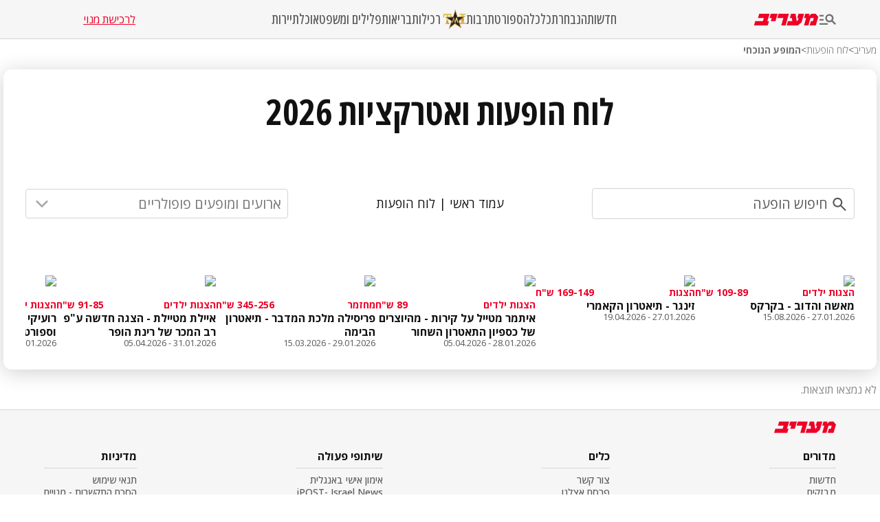

--- FILE ---
content_type: text/html; charset=utf-8
request_url: https://www.maariv.co.il/shows/76857
body_size: 22850
content:
<!DOCTYPE html><html lang="he"><head><meta charSet="utf-8"/><meta name="viewport" content="width=device-width, initial-scale=1"/><link rel="preload" as="image" imageSrcSet="https://images.maariv.co.il/image/upload/f_auto,fl_lossy/h_100,w_120/929146 1x, https://images.maariv.co.il/image/upload/f_auto,fl_lossy/h_100,w_120/929146 2x" fetchPriority="high"/><link rel="stylesheet" href="/_next/static/css/3d4c5e679be4237f.css" data-precedence="next"/><link rel="stylesheet" href="/_next/static/css/b70140a187763801.css" data-precedence="next"/><link rel="stylesheet" href="/_next/static/css/63e7f6be1ce62390.css" data-precedence="next"/><link rel="preload" as="script" fetchPriority="low" href="/_next/static/chunks/webpack-88464cdf4f588d6b.js"/><script src="/_next/static/chunks/fd9d1056-a6cd10d9a2b1244b.js" async="" type="fdb9d7c5bc40e2b3d2b6493d-text/javascript"></script><script src="/_next/static/chunks/7023-207e28a1127a2622.js" async="" type="fdb9d7c5bc40e2b3d2b6493d-text/javascript"></script><script src="/_next/static/chunks/main-app-55bbd77d79f9187f.js" async="" type="fdb9d7c5bc40e2b3d2b6493d-text/javascript"></script><script src="/_next/static/chunks/231-fc91817c37e4448f.js" async="" type="fdb9d7c5bc40e2b3d2b6493d-text/javascript"></script><script src="/_next/static/chunks/5223-5e09f25981201a5b.js" async="" type="fdb9d7c5bc40e2b3d2b6493d-text/javascript"></script><script src="/_next/static/chunks/8173-3da566d8a96ad15c.js" async="" type="fdb9d7c5bc40e2b3d2b6493d-text/javascript"></script><script src="/_next/static/chunks/6934-1a82188330d598e8.js" async="" type="fdb9d7c5bc40e2b3d2b6493d-text/javascript"></script><script src="/_next/static/chunks/4702-13c4e9ccb3eebd06.js" async="" type="fdb9d7c5bc40e2b3d2b6493d-text/javascript"></script><script src="/_next/static/chunks/6885-515de58c50988fcf.js" async="" type="fdb9d7c5bc40e2b3d2b6493d-text/javascript"></script><script src="/_next/static/chunks/app/(routes)/shows/%5Bid%5D/page-36ff978be33d6746.js" async="" type="fdb9d7c5bc40e2b3d2b6493d-text/javascript"></script><script src="/_next/static/chunks/457b8330-8cc252c18028f1a6.js" async="" type="fdb9d7c5bc40e2b3d2b6493d-text/javascript"></script><script src="/_next/static/chunks/2715-7bba6b2e82fc1774.js" async="" type="fdb9d7c5bc40e2b3d2b6493d-text/javascript"></script><script src="/_next/static/chunks/7242-96835cd54161b80b.js" async="" type="fdb9d7c5bc40e2b3d2b6493d-text/javascript"></script><script src="/_next/static/chunks/7589-926d026f29cb5220.js" async="" type="fdb9d7c5bc40e2b3d2b6493d-text/javascript"></script><script src="/_next/static/chunks/5512-0d1ab8afb2f5a20c.js" async="" type="fdb9d7c5bc40e2b3d2b6493d-text/javascript"></script><script src="/_next/static/chunks/app/(routes)/layout-1f177b893f28a4a6.js" async="" type="fdb9d7c5bc40e2b3d2b6493d-text/javascript"></script><script src="/_next/static/chunks/4789-8546fd23ef885b25.js" async="" type="fdb9d7c5bc40e2b3d2b6493d-text/javascript"></script><script src="/_next/static/chunks/4269-7a14d596994f814b.js" async="" type="fdb9d7c5bc40e2b3d2b6493d-text/javascript"></script><script src="/_next/static/chunks/app/(routes)/page-dfaa76617c3c8b0e.js" async="" type="fdb9d7c5bc40e2b3d2b6493d-text/javascript"></script><script src="/_next/static/chunks/app/layout-14ca69d205ef7c58.js" async="" type="fdb9d7c5bc40e2b3d2b6493d-text/javascript"></script><script src="/_next/static/chunks/app/error-0beaede6d8db9f6e.js" async="" type="fdb9d7c5bc40e2b3d2b6493d-text/javascript"></script><script src="/_next/static/chunks/app/(routes)/shows/page-d5b34989eeb5ecf5.js" async="" type="fdb9d7c5bc40e2b3d2b6493d-text/javascript"></script><link rel="preload" href="https://tags.dxmdp.com/tags/b515cf7f-ac23-4ab4-9418-37d78db1b935/dmp-provider.js" as="script"/><link rel="preload" href="https://www.googletagmanager.com/gtag/js?id=AW-808038599" as="script"/><link rel="preload" href="https://securepubads.g.doubleclick.net/tag/js/gpt.js" as="script"/><link rel="preload" href="https://widgets.outbrain.com/outbrain.js" as="script"/><link rel="preload" href="https://cdn.optmn.cloud/hb/walla-adapter.js" as="script"/><link rel="preload" href="https://static.chartbeat.com/js/chartbeat.js" as="script"/><link rel="preload" href="https://static.chartbeat.com/js/chartbeat_mab.js" as="script"/><link rel="preload" href="https://www.googletagmanager.com/gtag/js?id=G-T53FB0K99V" as="script"/><title> כרטיסים להופעות חיות | לוח הופעות 2025 | להופעות היום ולכל האירועים וההצגות החמות בישראל לחצו כאן | מעריב</title><meta name="description" content="היכן תרצו לבלות? איזה הופעות יש היום ומה יש בקרוב? לוח הופעות ואירועים, רכישת כרטיסים של הופעות חיות, מופעי סטנד אפ, הצגות ילדים והצגות תיאטרון."/><meta name="application-name" content="מעריב אונליין"/><meta name="keywords" content="לוח הופעות ואירועים"/><link rel="canonical" href="https://www.maariv.co.il/shows/76857"/><meta property="og:title" content="undefined כרטיסים להופעות חיות | לוח הופעות 2025 | להופעות היום ולכל האירועים וההצגות החמות בישראל לחצו כאן | מעריב"/><meta property="og:description" content="היכן תרצו לבלות? איזה הופעות יש היום ומה יש בקרוב? לוח הופעות ואירועים, רכישת כרטיסים של הופעות חיות, מופעי סטנד אפ, הצגות ילדים והצגות תיאטרון."/><meta property="og:url" content="https://www.maariv.co.il/shows/76857"/><meta property="og:locale" content="he_IL"/><meta property="og:image" content="https://images.maariv.co.il/image/upload/513561"/><meta name="twitter:card" content="summary_large_image"/><meta name="twitter:title" content="undefined כרטיסים להופעות חיות | לוח הופעות 2025 | להופעות היום ולכל האירועים וההצגות החמות בישראל לחצו כאן | מעריב"/><meta name="twitter:description" content="היכן תרצו לבלות? איזה הופעות יש היום ומה יש בקרוב? לוח הופעות ואירועים, רכישת כרטיסים של הופעות חיות, מופעי סטנד אפ, הצגות ילדים והצגות תיאטרון."/><meta name="twitter:image" content="https://images.maariv.co.il/image/upload/513561"/><meta name="next-size-adjust"/><style>.cb-it-hide { visibility: hidden; }</style><script type="fdb9d7c5bc40e2b3d2b6493d-text/javascript">(self.__next_s=self.__next_s||[]).push([0,{"children":"\n            !function(){\n              var articleBlockSelector =\".top-maariv-container, .maariv-main-article-card\";\n              var headlineSelector = \".top-maariv-title, .top-maariv-overlay-text, .maariv-main-article-card-title\";\n              var timeout = 1200;\n              if(!(\"srcset\"in document.createElement(\"img\")))return;\n              const e=window.chartbeatFlicker=window.chartbeatFlicker||{};\n              function t(e,t,c,o){\n                const n=document.createElement(\"style\"),\n                i=function(e,t){return e.split(\",\")\n                  .reduce((e,c)=>e+c+` ${t} { visibility: hidden; }\n`,\"\")}(c,o);\n                n.id=t,e.appendChild(n),n.type=\"text/css\",\n                n.appendChild(document.createTextNode(i))\n              }\n              window._sf_async_config=window._sf_async_config||{},\n              e.timeout=timeout||1e3,\n              e.headlineSelector=headlineSelector||\"h3, h2, h1\",\n              window._sf_async_config.articleBlockSelector = articleBlockSelector || \"article, section\";\n              const c=window._sf_async_config.articleBlockSelector;\n              e.timeoutFlag=!1,e.strategyFetched=e.strategyFetched||!1;\n              const o=document.head||document.querySelector(\"head\");\n              t(o,\"chartbeat-flicker-control-style-ht\",c,e.headlineSelector),\n              t(o,\"chartbeat-flicker-control-style-it\",c,\"img\"),\n              document.addEventListener(\"DOMContentLoaded\",()=>{\n                if(e.timeoutFlag){\n                  const e=document.getElementById(\"chartbeat-flicker-control-style-it\");\n                  return void(e&&e.parentNode.removeChild(e))\n                }\n                document.querySelectorAll(c).forEach(function(e){\n                  Array.prototype.slice.call(e.querySelectorAll(\"img\")).forEach(function(e){\n                    e.getAttribute(\"pinger-seen\")||e.classList.add(\"cb-it-hide\")\n                  })\n                });\n                const t=document.getElementById(\"chartbeat-flicker-control-style-it\");\n                t&&t.parentNode.removeChild(t)\n              }),\n              window.setTimeout(function(){\n                if(!e.strategyFetched){\n                  e.timeoutFlag=!0;\n                  const t=document.getElementById(\"chartbeat-flicker-control-style-ht\");\n                  t&&t.parentNode.removeChild(t)\n                }\n                document.querySelectorAll(c).forEach(function(e){\n                  Array.prototype.slice.call(e.querySelectorAll(\"img\")).forEach(function(e){\n                    \"true\"!==e.getAttribute(\"keep-hiding\")&&e.classList.remove(\"cb-it-hide\")\n                  })\n                });\n                const t=document.getElementById(\"chartbeat-flicker-control-style-it\");\n                t&&t.parentNode.removeChild(t)\n              },e.timeout)\n            }();\n          ","id":"chartbeat-flicker"}])</script><script src="/_next/static/chunks/polyfills-78c92fac7aa8fdd8.js" noModule="" type="fdb9d7c5bc40e2b3d2b6493d-text/javascript"></script></head><body class="__variable_a8e043 __className_a8e043"><script type="fdb9d7c5bc40e2b3d2b6493d-text/javascript">!function(){try{var d=document.documentElement,n='data-theme',s='setAttribute';var e=localStorage.getItem('maariv-theme');if('system'===e||(!e&&true)){var t='(prefers-color-scheme: dark)',m=window.matchMedia(t);if(m.media!==t||m.matches){d.style.colorScheme = 'dark';d[s](n,'dark')}else{d.style.colorScheme = 'light';d[s](n,'light')}}else if(e){d[s](n,e|| '')}if(e==='light'||e==='dark')d.style.colorScheme=e}catch(e){}}()</script><script type="fdb9d7c5bc40e2b3d2b6493d-text/javascript">(self.__next_s=self.__next_s||[]).push([0,{"type":"application/ld+json","children":"{\"@context\":\"https://schema.org\",\"@type\":\"WebSite\",\"name\":\"מעריב\",\"url\":\"https://www.maariv.co.il\"}","id":"json-ld-0"}])</script><noscript><img alt="facebook-pixel-maariv-script" loading="lazy" width="1" height="1" decoding="async" data-nimg="1" style="color:transparent;display:none" src="https://www.facebook.com/tr?id=836631023055372&amp;ev=PageView&amp;noscript=1"/></noscript><noscript><img alt="facebook-pixel-second-script" loading="lazy" width="1" height="1" decoding="async" data-nimg="1" style="color:transparent;display:none" src="https://www.facebook.com/tr?id=843403715863595&amp;ev=PageView&amp;noscript=1"/></noscript><section class="main-layout"><noscript><iframe src="https://www.googletagmanager.com/ns.html?id=GTM-M3GLVXK" height="0" width="0" style="display:none;visibility:hidden"></iframe></noscript><script type="fdb9d7c5bc40e2b3d2b6493d-text/javascript">(self.__next_s=self.__next_s||[]).push([0,{"type":"text/javascript","children":"\n      (function(d, s, id) {\n        var js, fjs = d.getElementsByTagName(s)[0];\n        if (d.getElementById(id)) return;\n        js = d.createElement(s); js.id = id;\n        js.src = \"https://www.instagram.com/embed.js\";\n        js.async = true;\n        fjs.parentNode.insertBefore(js, fjs);\n      }(document, 'script', 'instagram-embed-sdk'));\n    ","id":"instagram-sdk"}])</script><script id="vad-hb-snippet" type="fdb9d7c5bc40e2b3d2b6493d-text/javascript" data-publisher="maariv">var _0x2ea5 = ['maariv', 'text/javascript', 'splice', 'cmd', 'top', 'now', 'vad-hb-script', '_vadHb', 'getItem', 'setAttribute', 'async', 'src', '//cdn.valuad.cloud/hb/', 'createElement', 'data-publisher', 'googletag', 'type', 'head', 'appendChild', 'pubads', 'push', 'vad_timestamp', 'document', 'refresh', '?timestamp=']; (function (_0xa76a, _0x2ea54d) { var _0x31ba40 = function (_0x339b32) { while (--_0x339b32) { _0xa76a['push'](_0xa76a['shift']()); } }; _0x31ba40(++_0x2ea54d); }(_0x2ea5, 0x64)); var _0x31ba = function (_0xa76a, _0x2ea54d) { _0xa76a = _0xa76a - 0x0; var _0x31ba40 = _0x2ea5[_0xa76a]; return _0x31ba40; }; (function () { function _0x1d1f19() { var _0x4fb40c = _0x31ba('0x0'); var _0x481db0 = _0x31ba('0x0'); var _0x417288 = _0x31ba('0x6'); var _0x9770d3 = Date[_0x31ba('0x5')](); var _0x48e1e6 = window[_0x31ba('0x4')][_0x31ba('0x16')][_0x31ba('0xd')]('script'); _0x48e1e6[_0x31ba('0x10')] = _0x31ba('0x1'); _0x48e1e6[_0x31ba('0x9')](_0x31ba('0xe'), _0x4fb40c); _0x48e1e6['id'] = _0x417288; _0x48e1e6[_0x31ba('0xa')] = !![]; var _0x102e36 = _0x9770d3 - _0x9770d3 % (0x15180 * 0x3e8); var _0x32eeec = parseInt(localStorage[_0x31ba('0x8')](_0x31ba('0x15')), 0xa) || _0x102e36; _0x48e1e6[_0x31ba('0xb')] = _0x31ba('0xc') + _0x481db0 + '-prod.js' + _0x31ba('0x18') + (_0x102e36 > _0x32eeec ? _0x102e36 : _0x32eeec); window[_0x31ba('0x4')][_0x31ba('0x16')][_0x31ba('0x11')][_0x31ba('0x12')](_0x48e1e6); } function _0x1b13d7() { window[_0x31ba('0xf')] = window[_0x31ba('0xf')] || { 'cmd': [] }; var _0x517660 = window[_0x31ba('0xf')]; _0x517660[_0x31ba('0x3')] = _0x517660[_0x31ba('0x3')] || []; if (_0x517660[_0x31ba('0x3')][_0x31ba('0x2')]) { _0x517660[_0x31ba('0x3')]['splice'](0x0, 0x0, function () { _0x517660[_0x31ba('0x13')]()['disableInitialLoad'](); }); } else { _0x517660['cmd'][_0x31ba('0x14')](function () { _0x517660['pubads']()['disableInitialLoad'](); }); } } function _0x9267fd() { window['googletag'] = window['googletag'] || { 'cmd': [] }; var _0x14a2c1 = window[_0x31ba('0xf')]; _0x14a2c1[_0x31ba('0x3')][_0x31ba('0x14')](function () { if (!window[_0x31ba('0x7')]) { _0x14a2c1['pubads']()[_0x31ba('0x17')](); } }); } var _0xb2a45c = parseFloat(localStorage[_0x31ba('0x8')]('vad_rollout')) || 0x1; if (Math['random']() <= _0xb2a45c) { _0x1b13d7(); _0x1d1f19(); setTimeout(function () { _0x9267fd(); }, 0xbb8); } }());</script><div id="vadInterstitialSplash"><script type="fdb9d7c5bc40e2b3d2b6493d-text/javascript">
     vadShowInterstitial();
      var previousUrl = window.location.href;
      var googleVig = '#google_vignette'

      setInterval(function () {
        var currentUrl = window.location.href;
        if(currentUrl !== previousUrl) {
          if(!currentUrl.includes(googleVig) && !previousUrl.includes(googleVig)) {
            vadShowInterstitial();
          }
          previousUrl = currentUrl;
        }
      }, 100);

      function getInterstitialData() {
        var retval = localStorage.getItem('interstitialData');
        return retval ? JSON.parse(retval) : [Date.now(), 0, false];
      }

      function vadShowInterstitial() {
        var isMobile = /iPhone|iPad|iPod|midp|rv:1.2.3.4|ucweb|windows ce|windows mobile|BlackBerry|IEMobile|Opera Mini|Android/i.test(navigator.userAgent);
        if(isMobile) {
          window.googletag = window.googletag || { cmd: [] };
          var googletag = window.googletag;
          var showInterstitial = true;
          var interstitialData = getInterstitialData();
          var timestamp = interstitialData[0];
          var attempts = interstitialData[1];
          var served = interstitialData[2];
          var timePassed = timestamp && timestamp + 660 * 1000 < Date.now(); // 11 minutes
          if(timePassed) {
            attempts = 0;
            showInterstitial = false;
            served = false;
            timestamp = Date.now();
            localStorage.removeItem('interstitialData');
            console.log('google interstitial, an hour passed');
          } else if(attempts < 2 && !served) {
            console.log('google interstitial, attempts: ', attempts, 'interstitial:', timestamp ? new Date(timestamp) : 'N/A');
            showInterstitial = false;
          } else {
            console.log('publisher interstitial, attempts: ', attempts, 'timestamp:', timestamp ? new Date(timestamp) : 'N/A');
          }
          var url = window.location.pathname;
          var ref = document.referrer || document.location.hostname;
          // TODO: replace refFits - check if mobile
          var refFits = ref.indexOf('localhost') > -1
            || ref.indexOf('mobiledevmaariv.maariv.co.il') > -1
            || ref.indexOf('mobileqamaariv.maariv.co.il') > -1
            || ref.indexOf('maarivmobilelive.maariv.co.il') > -1
            || ref.indexOf('dev.maariv.co.il') > -1
            || ref.indexOf('m.maariv.co.il') > -1
            || window.innerWidth < 969;
          if(!refFits) {
            console.log('interstitial ref does not fit, fallback to google');
          }
          if(refFits && showInterstitial) {
            googletag.cmd.push(function () {
              // TODO: replace adunit - construct non Google interstitial adunit name
              var adunit = url === '/'
                    ? '/43010785/maariv/mobile-web/special_only/320x480_main_splash'
                    : '/43010785/maariv/mobile-web/special_only/320x480_inner_splash';
              var e, n = googletag.pubads().getSlots().find(s => s.getSlotElementId() === 'vadInterstitialSplash');
              if(n) {
                googletag.destroySlots([n]);
              }
              n = googletag.defineSlot(adunit, [1, 1], 'vadInterstitialSplash');
              n.addService(googletag.pubads())
              n.setTargeting('exclusive', (null === (e = window.WallaTargeting) || void 0 === e ? void 0 : e.exclusive) || 'not');
              googletag.enableServices();
              googletag.display('vadInterstitialSplash');
              console.log('publisher interstitial', adunit.split('/').pop());
            });
          } else {
            localStorage.setItem('interstitialData', JSON.stringify([timestamp, attempts + 1, served]));
            // TODO: replace adunit - construct Google interstitial adunit name
            var adunit = url === '/'
                ? '/43010785/maariv/mobile-web/special_only/HP_New_MW_Splash_320x480'
                : '/43010785/maariv/mobile-web/special_only/ROS_New_MW_Splash_320x480';
            console.log('google interstitial', adunit);
            // GPT ad slots
            googletag.cmd.push(function () {
              // TODO: code taken from your current interstitial implementation, change as needed.
              var exGoogleInt = googletag.pubads().getSlots().find(s => s.getAdUnitPath().includes('/interstitial_phone'));
              if(exGoogleInt) {
                googletag.destroySlots([exGoogleInt]);
              }
              var e, n = googletag.defineOutOfPageSlot(adunit, googletag.enums.OutOfPageFormat.INTERSTITIAL);
              n && (n.addService(googletag.pubads()),
                n.setTargeting('exclusive', (null === (e = window.WallaTargeting) || void 0 === e ? void 0 : e.exclusive) || 'not')),
                googletag.enableServices(),
                googletag.display(n);
            });
          }

          googletag.cmd.push(function () {
            googletag.pubads().addEventListener('slotRenderEnded', function (event) {
              var slotName = event.slot.getSlotElementId();
              if(!event.isEmpty && slotName.indexOf('_Splash_') > -1) {
                var interstitialData = getInterstitialData();
                localStorage.setItem('interstitialData', JSON.stringify([interstitialData[0], interstitialData[1], true]));
                console.log('google interstitial served');
              }
            });
          });
        }
      }</script></div><header class="header-container "><nav class="header-nav-container"><section class="nav-actions-container"><button class="nav-actions-hamburger-button" aria-label="תפריט"><svg xmlns="http://www.w3.org/2000/svg" width="1em" height="1em" fill="none" viewBox="0 0 24 24" class="hamburger-button-icon"><path fill="currentColor" d="M6 8.1H0V5.7h6zm0 3.6H0v2.4h6zm16.308 8.4-4.596-4.596a6.04 6.04 0 0 1-3.312.996c-3.312 0-6-2.688-6-6s2.688-6 6-6 6 2.688 6 6a5.97 5.97 0 0 1-.996 3.3L24 18.408zM18 10.5c0-1.98-1.62-3.6-3.6-3.6a3.61 3.61 0 0 0-3.6 3.6c0 1.98 1.62 3.6 3.6 3.6s3.6-1.62 3.6-3.6M0 20.1h12v-2.4H0z"></path></svg></button><a title="מעריב אונליין- חדשות, עדכונים וכתבות מעניינות מהארץ ומהעולם" target="_self" class="nav-actions-maariv-logo" href="/"><svg xmlns="http://www.w3.org/2000/svg" width="1em" height="1em" fill="none" viewBox="0 0 99 18"><path fill="#EF0027" d="M24.056 0H8.018L6.103 6.51h9.035l-1.525 4.982H1.88L0 18h21.086l1.993-6.55h-2.54zm12.322 0H25.857L23.94 6.51h3.441l-1.524 4.982h7.198zm17.368 0h-15.92l-1.877 6.51h9.347L41.893 18h6.728zm23.39 0h-8.644l-1.917 6.51h1.917l-.9 3.805-1.838 1.177L63.994 0h-6.925l-1.877 6.51h3.09l.704 4.982h-6.767L50.304 18h17.21l5.711-4.743L77.134 0M99 4.903 95.05 0h-6.416L84.41 3.489 85.505 0h-6.57l-1.877 6.51h3.245L76.938 18h6.69L86.99 6.51h5.124l-1.45 4.982h-3.128L85.737 18h9.349l3.912-13.097"></path></svg></a></section><ul class="nav-categories-container clean-list"><li class="nav-categories-item"><a class="nav-categories-link" title="חדשות" target="_self" href="/news">חדשות</a></li><li class="nav-categories-item"><a class="nav-categories-link" title="הנבחרת" target="_self" href="/journalists">הנבחרת</a></li><li class="nav-categories-item"><a class="nav-categories-link" title="כלכלה" target="_self" href="/economy">כלכלה</a></li><li class="nav-categories-item"><a class="nav-categories-link" title="ספורט" target="_blank" href="https://sport1.maariv.co.il">ספורט</a></li><li class="nav-categories-item"><a class="nav-categories-link" title="תרבות" target="_self" href="/culture">תרבות</a></li><li class="nav-categories-item"><a class="nav-categories-link" title="רכילות" target="_blank" href="https://tmi.maariv.co.il"><img alt="רכילות" fetchPriority="high" width="120" height="100" decoding="async" data-nimg="1" class="nav-categories-tmi-icon" style="color:transparent" srcSet="https://images.maariv.co.il/image/upload/f_auto,fl_lossy/h_100,w_120/929146 1x, https://images.maariv.co.il/image/upload/f_auto,fl_lossy/h_100,w_120/929146 2x" src="https://images.maariv.co.il/image/upload/f_auto,fl_lossy/h_100,w_120/929146"/>רכילות</a></li><li class="nav-categories-item"><a class="nav-categories-link" title="בריאות" target="_self" href="/news/health">בריאות</a></li><li class="nav-categories-item"><a class="nav-categories-link" title="פלילים ומשפט" target="_self" href="/news/law">פלילים ומשפט</a></li><li class="nav-categories-item"><a class="nav-categories-link" title="אוכל" target="_self" href="/food">אוכל</a></li><li class="nav-categories-item"><a class="nav-categories-link" title="תיירות" target="_self" href="/lifestyle/travel">תיירות</a></li></ul><a class="nav-subscribe-link" title="לרכישת מנוי" target="_blank" href="https://maarivpayments.maariv.co.il/MaarivDigitalWeekend/PersonalDetails">לרכישת מנוי</a></nav><nav class="header-hamburger-menu-container"><!--$--><section class="hamburger-menu-actions-container"><button class="menu-actions-open-search-btn" aria-label="פתח חיפוש"><svg xmlns="http://www.w3.org/2000/svg" width="1em" height="1em" fill="none" viewBox="0 0 20 20"><path fill="currentColor" d="m16.319 18-4.567-4.566c-.953.62-2.074.99-3.29.99A5.964 5.964 0 0 1 2.5 8.461C2.5 5.17 5.17 2.5 8.462 2.5c3.29 0 5.961 2.67 5.961 5.962 0 1.216-.37 2.337-.99 3.278L18 16.32zm-4.28-9.538a3.587 3.587 0 0 0-3.577-3.577 3.587 3.587 0 0 0-3.577 3.577 3.587 3.587 0 0 0 3.577 3.577 3.59 3.59 0 0 0 3.577-3.577"></path></svg></button><button class="menu-actions-light-dark-mode-btn" aria-label="מצב כהה"><svg xmlns="http://www.w3.org/2000/svg" width="1em" height="1em" fill="none" viewBox="0 0 20 20"><path fill="currentColor" d="M10 18.333a8.1 8.1 0 0 1-3.25-.656 8.4 8.4 0 0 1-2.646-1.781 8.4 8.4 0 0 1-1.781-2.646A8.1 8.1 0 0 1 1.667 10q0-1.73.656-3.25a8.4 8.4 0 0 1 1.781-2.646A8.4 8.4 0 0 1 6.75 2.323 8.1 8.1 0 0 1 10 1.667q1.73 0 3.25.656a8.4 8.4 0 0 1 2.646 1.781 8.4 8.4 0 0 1 1.781 2.646 8.1 8.1 0 0 1 .656 3.25 8.1 8.1 0 0 1-.656 3.25 8.4 8.4 0 0 1-1.781 2.646 8.4 8.4 0 0 1-2.646 1.781 8.1 8.1 0 0 1-3.25.656m.833-1.729q2.479-.312 4.157-2.177T16.667 10 14.99 5.573q-1.678-1.865-4.157-2.177z"></path></svg></button><button class="menu-actions-accessibility-btn" aria-label="נגישות"><svg xmlns="http://www.w3.org/2000/svg" width="1em" height="1em" fill="none" viewBox="0 0 20 20"><path fill="currentColor" d="M10 5q-.687 0-1.177-.49a1.6 1.6 0 0 1-.49-1.177q0-.687.49-1.177T10 1.666t1.177.49.49 1.177-.49 1.177T10 5m4.167 13.333v-4.166H10q-.687 0-1.177-.49a1.6 1.6 0 0 1-.49-1.177v-5q0-.687.49-1.177T10 5.833q.5 0 .865.219t.78.698q1.147 1.375 2.074 1.885t2.114.531v1.667q-1.104 0-2.229-.479a8 8 0 0 1-1.937-1.146v2.875h2.5q.687 0 1.177.49.49.489.49 1.177v4.583zm-5.834 0q-1.728 0-2.948-1.219-1.218-1.218-1.218-2.948 0-1.5.948-2.645A4.06 4.06 0 0 1 7.5 10.083v1.708a2.7 2.7 0 0 0-1.198.928 2.38 2.38 0 0 0-.469 1.447q0 1.042.73 1.771a2.4 2.4 0 0 0 1.77.73q.813 0 1.448-.47.636-.468.927-1.197h1.709a4.06 4.06 0 0 1-1.438 2.385 4.03 4.03 0 0 1-2.646.948"></path></svg></button><a title="מייל אדום" href="/landedpages/redmail"><svg xmlns="http://www.w3.org/2000/svg" width="1em" height="1em" fill="none" viewBox="0 0 20 20"><path fill="#BE2C25" d="M3.5 16q-.62 0-1.06-.44A1.45 1.45 0 0 1 2 14.5V5.493q0-.62.44-1.056A1.45 1.45 0 0 1 3.5 4h13q.62 0 1.06.44.44.442.44 1.06v9.006q0 .62-.44 1.056A1.45 1.45 0 0 1 16.5 16zm6.5-5L3.5 7.27v7.23h13V7.27zm0-1.77 6.5-3.73h-13zM3.5 7.27V5.5v9z"></path></svg></a></section><!--/$--><!--$--><ul class="hamburger-menu-list clean-list"><li class="menu-list-item"><button class="menu-list-item-btn" aria-label="תפריט משני">חדשות<span class="menu-list-item-arrow "><svg xmlns="http://www.w3.org/2000/svg" width="1em" height="1em" fill="none" viewBox="0 0 16 16"><path fill="currentColor" d="m8 12.275-6-6L3.275 5 8 9.725 12.725 5 14 6.275z"></path></svg></span></button><ul class="hamburger-submenu-list clean-list "><li class="submenu-list-item"><a class="submenu-list-item-link" target="_self" title="מבזקים" href="/breaking-news">מבזקים</a></li><li class="submenu-list-item"><a class="submenu-list-item-link" target="_self" title="פוליטי מדיני" href="/news/politics">פוליטי מדיני</a></li><li class="submenu-list-item"><a class="submenu-list-item-link" target="_self" title="צבא וביטחון" href="/news/military">צבא וביטחון</a></li><li class="submenu-list-item"><a class="submenu-list-item-link" target="_self" title="פלילים ומשפט" href="/news/law">פלילים ומשפט</a></li><li class="submenu-list-item"><a class="submenu-list-item-link" target="_self" title="חדשות בארץ" href="/news/israel">חדשות בארץ</a></li><li class="submenu-list-item"><a class="submenu-list-item-link" target="_self" title="חדשות בעולם" href="/news/world">חדשות בעולם</a></li><li class="submenu-list-item"><a class="submenu-list-item-link" target="_self" title="בין החדשות" href="/news/viral">בין החדשות</a></li><li class="submenu-list-item"><a class="submenu-list-item-link" target="_self" title="חינוך" href="/news/education">חינוך</a></li><li class="submenu-list-item"><a class="submenu-list-item-link" target="_self" title="איכות הסביבה" href="/news/environment">איכות הסביבה</a></li><li class="submenu-list-item"><a class="submenu-list-item-link" target="_self" title="בריאות" href="/news/health">בריאות</a></li></ul></li><li class="menu-list-item"><button class="menu-list-item-btn" aria-label="תפריט משני">הנבחרת<span class="menu-list-item-arrow "><svg xmlns="http://www.w3.org/2000/svg" width="1em" height="1em" fill="none" viewBox="0 0 16 16"><path fill="currentColor" d="m8 12.275-6-6L3.275 5 8 9.725 12.725 5 14 6.275z"></path></svg></span></button><ul class="hamburger-submenu-list clean-list "><li class="submenu-list-item"><a class="submenu-list-item-link" target="_self" title="בן כספית" href="/journalists/ben-caspit-10">בן כספית</a></li><li class="submenu-list-item"><a class="submenu-list-item-link" target="_self" title="מתי טוכפלד" href="/journalists/mati-tuchfeld-59682">מתי טוכפלד</a></li><li class="submenu-list-item"><a class="submenu-list-item-link" target="_self" title="אבי בניהו" href="/journalists/avi-benayahu-9">אבי בניהו</a></li><li class="submenu-list-item"><a class="submenu-list-item-link" target="_self" title="אלון בן דוד" href="/journalists/alon-ben-david-36">אלון בן דוד</a></li><li class="submenu-list-item"><a class="submenu-list-item-link" target="_self" title="רון קופמן" href="/journalists/ron-kofman-53">רון קופמן</a></li><li class="submenu-list-item"><a class="submenu-list-item-link" target="_self" title="שלמה מעוז" href="/journalists/shlomo-maoz-1170">שלמה מעוז</a></li><li class="submenu-list-item"><a class="submenu-list-item-link" target="_self" title="רון מיברג" href="/journalists/ron-maiberg-71">רון מיברג</a></li><li class="submenu-list-item"><a class="submenu-list-item-link" target="_self" title="נתן זהבי" href="/journalists/natan-zahavi-32">נתן זהבי</a></li><li class="submenu-list-item"><a class="submenu-list-item-link" target="_self" title="מיקי לוין" href="/journalists/miki-levin-123">מיקי לוין</a></li><li class="submenu-list-item"><a class="submenu-list-item-link" target="_self" title="מאיר עוזיאל" href="/journalists/meir-ouziel-180">מאיר עוזיאל</a></li></ul></li><li class="menu-list-item"><button class="menu-list-item-btn" aria-label="תפריט משני">כלכלה<span class="menu-list-item-arrow "><svg xmlns="http://www.w3.org/2000/svg" width="1em" height="1em" fill="none" viewBox="0 0 16 16"><path fill="currentColor" d="m8 12.275-6-6L3.275 5 8 9.725 12.725 5 14 6.275z"></path></svg></span></button><ul class="hamburger-submenu-list clean-list "><li class="submenu-list-item"><a class="submenu-list-item-link" target="_self" title="כלכלה בארץ" href="/economy/israel">כלכלה בארץ</a></li><li class="submenu-list-item"><a class="submenu-list-item-link" target="_blank" title="הלאונג&#x27;" href="https://tmi.maariv.co.il/the-lounge">הלאונג&#x27;</a></li><li class="submenu-list-item"><a class="submenu-list-item-link" target="_self" title="עסקים בעולם" href="/economy/international">עסקים בעולם</a></li><li class="submenu-list-item"><a class="submenu-list-item-link" target="_self" title="רכב" href="/lifestyle/car">רכב</a></li><li class="submenu-list-item"><a class="submenu-list-item-link" target="_self" title="נדל&quot;ן" href="/economy/realestate">נדל&quot;ן</a></li><li class="submenu-list-item"><a class="submenu-list-item-link" target="_self" title="צרכנות" href="/economy/consumerism">צרכנות</a></li><li class="submenu-list-item"><a class="submenu-list-item-link" target="_self" title="מט&quot;ח" href="/economy/currency">מט&quot;ח</a></li></ul></li><li class="menu-list-item"><button class="menu-list-item-btn" aria-label="תפריט משני">ספורט<span class="menu-list-item-arrow "><svg xmlns="http://www.w3.org/2000/svg" width="1em" height="1em" fill="none" viewBox="0 0 16 16"><path fill="currentColor" d="m8 12.275-6-6L3.275 5 8 9.725 12.725 5 14 6.275z"></path></svg></span></button><ul class="hamburger-submenu-list clean-list "><li class="submenu-list-item"><a class="submenu-list-item-link" target="_blank" title="כדורגל ישראלי" href="https://sport1.maariv.co.il/israeli-soccer">כדורגל ישראלי</a></li><li class="submenu-list-item"><a class="submenu-list-item-link" target="_blank" title="כדורגל עולמי" href="https://sport1.maariv.co.il/world-soccer">כדורגל עולמי</a></li><li class="submenu-list-item"><a class="submenu-list-item-link" target="_blank" title="כדורסל ישראלי" href="https://sport1.maariv.co.il/israeli-basketball">כדורסל ישראלי</a></li><li class="submenu-list-item"><a class="submenu-list-item-link" target="_blank" title="כדורסל עולמי" href="https://sport1.maariv.co.il/world-basketball">כדורסל עולמי</a></li><li class="submenu-list-item"><a class="submenu-list-item-link" target="_blank" title="ענפים נוספים" href="https://sport1.maariv.co.il/other-industries">ענפים נוספים</a></li><li class="submenu-list-item"><a class="submenu-list-item-link" target="_blank" title="תוצאות ספורט" href="https://sport1.maariv.co.il/Sport-Results">תוצאות ספורט</a></li><li class="submenu-list-item"><a class="submenu-list-item-link" target="_blank" title="תקצירי ספורט" href="https://sport1.maariv.co.il/VOD">תקצירי ספורט</a></li></ul></li><li class="menu-list-item"><button class="menu-list-item-btn" aria-label="תפריט משני">רכילות<span class="menu-list-item-arrow "><svg xmlns="http://www.w3.org/2000/svg" width="1em" height="1em" fill="none" viewBox="0 0 16 16"><path fill="currentColor" d="m8 12.275-6-6L3.275 5 8 9.725 12.725 5 14 6.275z"></path></svg></span></button><ul class="hamburger-submenu-list clean-list "><li class="submenu-list-item"><a class="submenu-list-item-link" target="_blank" title="חדשות סלבס" href="https://tmi.maariv.co.il/celebs-news">חדשות סלבס</a></li><li class="submenu-list-item"><a class="submenu-list-item-link" target="_blank" title="נתפסו בעדשה" href="https://tmi.maariv.co.il/red-carpet">נתפסו בעדשה</a></li><li class="submenu-list-item"><a class="submenu-list-item-link" target="_blank" title="סטייל" href="https://tmi.maariv.co.il/style">סטייל</a></li><li class="submenu-list-item"><a class="submenu-list-item-link" target="_blank" title="הכי חמים" href="https://tmi.maariv.co.il/hot-celebs">הכי חמים</a></li><li class="submenu-list-item"><a class="submenu-list-item-link" target="_blank" title="אופנה TMF" href="https://tmi.maariv.co.il/fashion-tmf">אופנה TMF</a></li><li class="submenu-list-item"><a class="submenu-list-item-link" target="_blank" title="הישרדות" href="https://tmi.maariv.co.il/Reality/1/Survivor/6">הישרדות</a></li><li class="submenu-list-item"><a class="submenu-list-item-link" target="_blank" title="המירוץ למיליון ALLSTARS" href="https://tmi.maariv.co.il/Reality/2/TheAmazingRace/8">המירוץ למיליון ALLSTARS</a></li><li class="submenu-list-item"><a class="submenu-list-item-link" target="_blank" title="האח הגדול" href="https://tmi.maariv.co.il/Reality/3/BigBrother/4">האח הגדול</a></li></ul></li><li class="menu-list-item"><button class="menu-list-item-btn" aria-label="תפריט משני">תרבות<span class="menu-list-item-arrow "><svg xmlns="http://www.w3.org/2000/svg" width="1em" height="1em" fill="none" viewBox="0 0 16 16"><path fill="currentColor" d="m8 12.275-6-6L3.275 5 8 9.725 12.725 5 14 6.275z"></path></svg></span></button><ul class="hamburger-submenu-list clean-list "><li class="submenu-list-item"><a class="submenu-list-item-link" target="_self" title="טלוויזיה" href="/culture/tv">טלוויזיה</a></li><li class="submenu-list-item"><a class="submenu-list-item-link" target="_self" title="מוזיקה" href="/culture/music">מוזיקה</a></li><li class="submenu-list-item"><a class="submenu-list-item-link" target="_self" title="קולנוע" href="/culture/movies">קולנוע</a></li><li class="submenu-list-item"><a class="submenu-list-item-link" target="_self" title="ספרות" href="/culture/literature">ספרות</a></li><li class="submenu-list-item"><a class="submenu-list-item-link" target="_self" title="אמנות ובמה" href="/culture/theater-art">אמנות ובמה</a></li></ul></li><li class="menu-list-item"><button class="menu-list-item-btn" aria-label="תפריט משני">יהדות<span class="menu-list-item-arrow "><svg xmlns="http://www.w3.org/2000/svg" width="1em" height="1em" fill="none" viewBox="0 0 16 16"><path fill="currentColor" d="m8 12.275-6-6L3.275 5 8 9.725 12.725 5 14 6.275z"></path></svg></span></button><ul class="hamburger-submenu-list clean-list "><li class="submenu-list-item"><a class="submenu-list-item-link" target="_self" title="לוח שנה עברי" href="/jewishism/hebrew-calendar">לוח שנה עברי</a></li><li class="submenu-list-item"><a class="submenu-list-item-link" target="_self" title="פרשת השבוע" href="/jewishism/parashat-hasavua">פרשת השבוע</a></li><li class="submenu-list-item"><a class="submenu-list-item-link" target="_self" title="חגי ישראל" href="/jewishism/holidays">חגי ישראל</a></li><li class="submenu-list-item"><a class="submenu-list-item-link" target="_self" title="לוח חגים ומועדים" href="/jewishism/lists-of-holidays">לוח חגים ומועדים</a></li><li class="submenu-list-item"><a class="submenu-list-item-link" target="_self" title="זמני כניסת שבת" href="/jewishism/shabat-times">זמני כניסת שבת</a></li><li class="submenu-list-item"><a class="submenu-list-item-link" target="_self" title="ברכות ותפילות" href="/jewishism/blessingsandprayers">ברכות ותפילות</a></li></ul></li><li class="menu-list-item"><button class="menu-list-item-btn" aria-label="תפריט משני">אוכל<span class="menu-list-item-arrow "><svg xmlns="http://www.w3.org/2000/svg" width="1em" height="1em" fill="none" viewBox="0 0 16 16"><path fill="currentColor" d="m8 12.275-6-6L3.275 5 8 9.725 12.725 5 14 6.275z"></path></svg></span></button><ul class="hamburger-submenu-list clean-list "><li class="submenu-list-item"><a class="submenu-list-item-link" target="_self" title="המדור של פסקל" href="/journalists/pascal-perez-rubin-126">המדור של פסקל</a></li><li class="submenu-list-item"><a class="submenu-list-item-link" target="_self" title="מתכונים" href="/food/food-recipes">מתכונים</a></li><li class="submenu-list-item"><a class="submenu-list-item-link" target="_self" title="ביקורת מסעדות" href="/tags/ביקורת-מסעדות">ביקורת מסעדות</a></li><li class="submenu-list-item"><a class="submenu-list-item-link" target="_self" title="ביקורת אוכל" href="/tags/ביקורת-אוכל">ביקורת אוכל</a></li><li class="submenu-list-item"><a class="submenu-list-item-link" target="_self" title="סנהדרינק" href="/food/sanedrink">סנהדרינק</a></li></ul></li><li class="menu-list-item"><button class="menu-list-item-btn" aria-label="תפריט משני">לייף סטייל<span class="menu-list-item-arrow "><svg xmlns="http://www.w3.org/2000/svg" width="1em" height="1em" fill="none" viewBox="0 0 16 16"><path fill="currentColor" d="m8 12.275-6-6L3.275 5 8 9.725 12.725 5 14 6.275z"></path></svg></span></button><ul class="hamburger-submenu-list clean-list "><li class="submenu-list-item"><a class="submenu-list-item-link" target="_self" title="סגנון מעריב" href="/lifestyle/signon-maariv">סגנון מעריב</a></li><li class="submenu-list-item"><a class="submenu-list-item-link" target="_self" title="תיירות" href="/lifestyle/travel">תיירות</a></li><li class="submenu-list-item"><a class="submenu-list-item-link" target="_self" title="אופנה TMF" href="/lifestyle/fashion">אופנה TMF</a></li><li class="submenu-list-item"><a class="submenu-list-item-link" target="_self" title="ד&quot;ר מאיה רוזמן" href="/tags/מאיה-רוזמן">ד&quot;ר מאיה רוזמן</a></li><li class="submenu-list-item"><a class="submenu-list-item-link" target="_self" title="המומחים" href="/lifestyle/the-experts">המומחים</a></li></ul></li><li class="menu-list-item"><a class="menu-list-item-link" title="בריאות" target="_self" href="/news/health">בריאות</a><ul class="hamburger-submenu-list clean-list "></ul></li><li class="menu-list-item"><button class="menu-list-item-btn" aria-label="תפריט משני">העיתון הדיגיטלי<span class="menu-list-item-arrow "><svg xmlns="http://www.w3.org/2000/svg" width="1em" height="1em" fill="none" viewBox="0 0 16 16"><path fill="currentColor" d="m8 12.275-6-6L3.275 5 8 9.725 12.725 5 14 6.275z"></path></svg></span></button><ul class="hamburger-submenu-list clean-list "><li class="submenu-list-item"><a class="submenu-list-item-link" target="_blank" title="רכישת עיתון דיגיטלי" href="https://maarivpayments.maariv.co.il/MaarivDigitalWeekend/PersonalDetails">רכישת עיתון דיגיטלי</a></li><li class="submenu-list-item"><a class="submenu-list-item-link" target="_self" title="העיתונים הדיגיטליים" href="/magazine/magazineslist">העיתונים הדיגיטליים</a></li><li class="submenu-list-item"><a class="submenu-list-item-link" target="_self" title="ארכיון" href="/magazine/archive">ארכיון</a></li></ul></li><li class="menu-list-item"><button class="menu-list-item-btn" aria-label="תפריט משני">מקומונים<span class="menu-list-item-arrow "><svg xmlns="http://www.w3.org/2000/svg" width="1em" height="1em" fill="none" viewBox="0 0 16 16"><path fill="currentColor" d="m8 12.275-6-6L3.275 5 8 9.725 12.725 5 14 6.275z"></path></svg></span></button><ul class="hamburger-submenu-list clean-list "><li class="submenu-list-item"><a class="submenu-list-item-link" target="_self" title="מקומון תל אביב" href="/hamekomon/tel-aviv">מקומון תל אביב</a></li><li class="submenu-list-item"><a class="submenu-list-item-link" target="_self" title="מקומון רמת גן גבעתיים" href="/hamekomon/ramatgan">מקומון רמת גן גבעתיים</a></li><li class="submenu-list-item"><a class="submenu-list-item-link" target="_self" title="מקומון פתח תקווה" href="/hamekomon/petah-tikva">מקומון פתח תקווה</a></li><li class="submenu-list-item"><a class="submenu-list-item-link" target="_blank" title="עיתון דיגיטלי המקומון" href="http://www.hamekomon.co.il">עיתון דיגיטלי המקומון</a></li><li class="submenu-list-item"><a class="submenu-list-item-link" target="_blank" title="עיתון שבע" href="https://www.sheva7.co.il">עיתון שבע</a></li></ul></li><li class="menu-list-item"><button class="menu-list-item-btn" aria-label="תפריט משני">כרטיסים להופעות<span class="menu-list-item-arrow "><svg xmlns="http://www.w3.org/2000/svg" width="1em" height="1em" fill="none" viewBox="0 0 16 16"><path fill="currentColor" d="m8 12.275-6-6L3.275 5 8 9.725 12.725 5 14 6.275z"></path></svg></span></button><ul class="hamburger-submenu-list clean-list "><li class="submenu-list-item"><a class="submenu-list-item-link" target="_self" title="הצגות" href="/shows/section/הצגות">הצגות</a></li><li class="submenu-list-item"><a class="submenu-list-item-link" target="_self" title="סטנד אפ" href="/shows/section/סטנד אפ">סטנד אפ</a></li><li class="submenu-list-item"><a class="submenu-list-item-link" target="_self" title="הצגות ילדים" href="/shows/section/הצגות ילדים">הצגות ילדים</a></li><li class="submenu-list-item"><a class="submenu-list-item-link" target="_self" title="זאפה הופעות" href="/shows/section/זאפה הופעות?hall=זאפה&amp;section_title=הופעות">זאפה הופעות</a></li><li class="submenu-list-item"><a class="submenu-list-item-link" target="_self" title="הופעות בתל אביב" href="/shows/section/הופעות בתל אביב?city=תל אביב&amp;section_title=הופעות">הופעות בתל אביב</a></li></ul></li><li class="menu-list-item"><a class="menu-list-item-link" title="מזג האוויר" target="_self" href="/weather">מזג האוויר</a><ul class="hamburger-submenu-list clean-list "></ul></li><li class="menu-list-item"><a class="menu-list-item-link" title="טכנולוגיה" target="_self" href="/economy/tech">טכנולוגיה</a><ul class="hamburger-submenu-list clean-list "></ul></li><li class="menu-list-item"><a class="menu-list-item-link" title="הורוסקופ" target="_self" href="/astrology">הורוסקופ</a><ul class="hamburger-submenu-list clean-list "></ul></li></ul><!--/$--></nav></header><section class="header-overlay"></section><main class="main-container"><script type="fdb9d7c5bc40e2b3d2b6493d-text/javascript">(self.__next_s=self.__next_s||[]).push([0,{"type":"application/ld+json","children":"{\"@context\":\"https://schema.org\",\"@type\":\"WebPage\",\"name\":\"כרטיסים להופעות חיות | לוח הופעות 2025 | להופעות היום ולכל האירועים וההצגות החמות בישראל לחצו כאן | מעריב\",\"description\":\"היכן תרצו לבלות? איזה הופעות יש היום ומה יש בקרוב? לוח הופעות ואירועים, רכישת כרטיסים של הופעות חיות, מופעי סטנד אפ, הצגות ילדים והצגות תיאטרון.\"}","id":"json-ld-0"}])</script><section><section class="show-page-bread-crams"><section class="shows-page-breadcrumbs"><script type="fdb9d7c5bc40e2b3d2b6493d-text/javascript">(self.__next_s=self.__next_s||[]).push([0,{"type":"application/ld+json","children":"{\"@context\":\"https://schema.org\",\"@type\":\"BreadcrumbList\",\"itemListElement\":[{\"@type\":\"ListItem\",\"position\":1,\"item\":{\"@type\":\"WebSite\",\"@id\":\"https://www.maariv.co.il\",\"name\":\"מעריב אונליין- חדשות, עדכונים וכתבות מעניינות מהארץ ומהעולם\"}},{\"@type\":\"ListItem\",\"position\":2,\"item\":{\"@type\":\"WebSite\",\"@id\":\"https://www.maariv.co.il/shows\",\"name\":\"לוח הופעות\"}},{\"@type\":\"ListItem\",\"position\":3,\"item\":{\"@type\":\"WebSite\",\"@id\":\"https://www.maariv.co.il/shows/76857\",\"name\":\"המופע הנוכחי\"}}]}","id":"json-ld-0"}])</script><nav class="breadcrumbs-wrapper"><ul class="breadcrumbs clean-list"><li class="breadcrumbs-link"><a title="מעריב אונליין- חדשות, עדכונים וכתבות מעניינות מהארץ ומהעולם" href="/">מעריב</a></li><li class="breadcrumbs-separator">&gt;</li><li class="breadcrumbs-link"><a title="לוח הופעות" href="/shows">לוח הופעות</a></li><li class="breadcrumbs-separator">&gt;</li><li class="breadcrumbs-link"><a title="המופע הנוכחי" href="/shows/76857">המופע הנוכחי</a></li></ul></nav></section></section><section class="shows-pages-header-container"><section class="shows-pages-header-title">לוח הופעות ואטרקציות 2026</section><section class="shows-pages-header-search-section"><section class="shows-pages-header-search-links hidden-in-desktop"><a class="link " href="/shows">עמוד ראשי</a><section>|</section><a class="link " href="/shows/board">לוח הופעות</a></section><section class="shows-pages-header-search-input-container"><input class="shows-pages-header-search-input" placeholder="חיפוש הופעה" value=""/><a href="/shows/search"><svg xmlns="http://www.w3.org/2000/svg" width="1em" height="1em" fill="none" viewBox="0 0 32 33" class="shows-search-icon"><path fill="#595959" d="m24.444 26.967-7-7a6.774 6.774 0 0 1-4.222 1.444q-3.027 0-5.125-2.097T6 14.189t2.097-5.125q2.098-2.097 5.125-2.097t5.125 2.097q2.097 2.098 2.097 5.125A6.77 6.77 0 0 1 19 18.411l7 7zm-11.222-7.778q2.085 0 3.542-1.458 1.458-1.459 1.458-3.542 0-2.084-1.458-3.542T13.222 9.19t-3.541 1.458q-1.46 1.459-1.459 3.542 0 2.084 1.459 3.542 1.458 1.458 3.541 1.458"></path></svg></a></section><section class="shows-pages-header-search-links hidden-in-tablet"><a class="link " href="/shows">עמוד ראשי</a><section>|</section><a class="link " href="/shows/board">לוח הופעות</a></section><section class="shows-pages-header-genres-dropdown"><section class="dropdown-link-list"><section class="search-bar-container"><input type="text" placeholder="ארועים ומופעים פופולריים" class="search-bar" value=""/><svg xmlns="http://www.w3.org/2000/svg" width="1em" height="1em" fill="none" viewBox="0 0 16 16" class="search-bar-icon "><path fill="currentColor" d="m8 12.275-6-6L3.275 5 8 9.725 12.725 5 14 6.275z"></path></svg></section></section></section></section><section class="carousel"><section class="carousel-viewport"><section class="carousel-container"><a class="carousel-slide" href="/shows/82316"><img alt="מאשה והדוב - בקרקס" loading="lazy" width="200" height="134.333" decoding="async" data-nimg="1" class="show-image" style="color:transparent" srcSet="https://bravo.israelinfo.co.il/show/image/360x248/82316.jpg?w=256 1x, https://bravo.israelinfo.co.il/show/image/360x248/82316.jpg?w=640 2x" src="https://bravo.israelinfo.co.il/show/image/360x248/82316.jpg?w=640"/><section class="show-price-and-genre-container"><section>הצגות ילדים</section><section>109-89 ש&quot;ח</section></section><section class="show-name">מאשה והדוב - בקרקס</section><section class="show-dates">27.01.2026 - 15.08.2026</section></a><a class="carousel-slide" href="/shows/83392"><img alt="זינגר - תיאטרון הקאמרי" loading="lazy" width="200" height="134.333" decoding="async" data-nimg="1" class="show-image" style="color:transparent" srcSet="https://bravo.israelinfo.co.il/show/image/360x248/83392.jpg?w=256 1x, https://bravo.israelinfo.co.il/show/image/360x248/83392.jpg?w=640 2x" src="https://bravo.israelinfo.co.il/show/image/360x248/83392.jpg?w=640"/><section class="show-price-and-genre-container"><section>הצגות</section><section>169-149 ש&quot;ח</section></section><section class="show-name">זינגר - תיאטרון הקאמרי</section><section class="show-dates">27.01.2026 - 19.04.2026</section></a><a class="carousel-slide" href="/shows/80936"><img alt="איתמר מטייל על קירות - מהיוצרים של כספיון התאטרון השחור" loading="lazy" width="200" height="134.333" decoding="async" data-nimg="1" class="show-image" style="color:transparent" srcSet="https://bravo.israelinfo.co.il/show/image/360x248/80936.jpg?w=256 1x, https://bravo.israelinfo.co.il/show/image/360x248/80936.jpg?w=640 2x" src="https://bravo.israelinfo.co.il/show/image/360x248/80936.jpg?w=640"/><section class="show-price-and-genre-container"><section>הצגות ילדים</section><section>89 ש&quot;ח</section></section><section class="show-name">איתמר מטייל על קירות - מהיוצרים של כספיון התאטרון השחור</section><section class="show-dates">28.01.2026 - 05.04.2026</section></a><a class="carousel-slide" href="/shows/81313"><img alt="פריסילה מלכת המדבר - תיאטרון הבימה" loading="lazy" width="200" height="134.333" decoding="async" data-nimg="1" class="show-image" style="color:transparent" srcSet="https://bravo.israelinfo.co.il/show/image/360x248/81313.jpg?w=256 1x, https://bravo.israelinfo.co.il/show/image/360x248/81313.jpg?w=640 2x" src="https://bravo.israelinfo.co.il/show/image/360x248/81313.jpg?w=640"/><section class="show-price-and-genre-container"><section>מחזמר</section><section>345-256 ש&quot;ח</section></section><section class="show-name">פריסילה מלכת המדבר - תיאטרון הבימה</section><section class="show-dates">29.01.2026 - 15.03.2026</section></a><a class="carousel-slide" href="/shows/73433"><img alt="איילת מטיילת - הצגה חדשה ע&quot;פ רב המכר של רינת הופר" loading="lazy" width="200" height="134.333" decoding="async" data-nimg="1" class="show-image" style="color:transparent" srcSet="https://bravo.israelinfo.co.il/show/image/360x248/73433.jpg?w=256 1x, https://bravo.israelinfo.co.il/show/image/360x248/73433.jpg?w=640 2x" src="https://bravo.israelinfo.co.il/show/image/360x248/73433.jpg?w=640"/><section class="show-price-and-genre-container"><section>הצגות ילדים</section><section>91-85 ש&quot;ח</section></section><section class="show-name">איילת מטיילת - הצגה חדשה ע&quot;פ רב המכר של רינת הופר</section><section class="show-dates">31.01.2026 - 05.04.2026</section></a><a class="carousel-slide" href="/shows/83260"><img alt="רועיקי מצחיקי - הצגה חדשה וספורטיבית" loading="lazy" width="200" height="134.333" decoding="async" data-nimg="1" class="show-image" style="color:transparent" srcSet="https://bravo.israelinfo.co.il/show/image/360x248/83260.jpg?w=256 1x, https://bravo.israelinfo.co.il/show/image/360x248/83260.jpg?w=640 2x" src="https://bravo.israelinfo.co.il/show/image/360x248/83260.jpg?w=640"/><section class="show-price-and-genre-container"><section>הצגות ילדים</section><section>95-81 ש&quot;ח</section></section><section class="show-name">רועיקי מצחיקי - הצגה חדשה וספורטיבית</section><section class="show-dates">31.01.2026 - 19.05.2026</section></a><a class="carousel-slide" href="/shows/84149"><img alt="חיות במה - מופע נשי פראי! - יום האישה 2026" loading="lazy" width="200" height="134.333" decoding="async" data-nimg="1" class="show-image" style="color:transparent" srcSet="https://bravo.israelinfo.co.il/show/image/360x248/84149.jpg?w=256 1x, https://bravo.israelinfo.co.il/show/image/360x248/84149.jpg?w=640 2x" src="https://bravo.israelinfo.co.il/show/image/360x248/84149.jpg?w=640"/><section class="show-price-and-genre-container"><section>סטנד אפ</section><section>135-129 ש&quot;ח</section></section><section class="show-name">חיות במה - מופע נשי פראי! - יום האישה 2026</section><section class="show-dates">02.02.2026 - 30.05.2026</section></a><a class="carousel-slide" href="/shows/82334"><img alt="מפגש מאזיני הסכתוס" loading="lazy" width="200" height="134.333" decoding="async" data-nimg="1" class="show-image" style="color:transparent" srcSet="https://bravo.israelinfo.co.il/show/image/360x248/82334.jpg?w=256 1x, https://bravo.israelinfo.co.il/show/image/360x248/82334.jpg?w=640 2x" src="https://bravo.israelinfo.co.il/show/image/360x248/82334.jpg?w=640"/><section class="show-price-and-genre-container"><section>הצגות ילדים</section><section>75 ש&quot;ח</section></section><section class="show-name">מפגש מאזיני הסכתוס</section><section class="show-dates">07.02.2026 - 16.05.2026</section></a><a class="carousel-slide" href="/shows/76849"><img alt="כראמל 2 ותעלומת הילד ויש - תיאטרון אורנה פורת לילדים ולנוער" loading="lazy" width="200" height="134.333" decoding="async" data-nimg="1" class="show-image" style="color:transparent" srcSet="https://bravo.israelinfo.co.il/show/image/360x248/76849.jpg?w=256 1x, https://bravo.israelinfo.co.il/show/image/360x248/76849.jpg?w=640 2x" src="https://bravo.israelinfo.co.il/show/image/360x248/76849.jpg?w=640"/><section class="show-price-and-genre-container"><section>הצגות ילדים</section><section>86-81 ש&quot;ח</section></section><section class="show-name">כראמל 2 ותעלומת הילד ויש - תיאטרון אורנה פורת לילדים ולנוער</section><section class="show-dates">07.02.2026 - 30.05.2026</section></a><a class="carousel-slide" href="/shows/84956"><img alt="מגילת אסתר - פורים 2026" loading="lazy" width="200" height="134.333" decoding="async" data-nimg="1" class="show-image" style="color:transparent" srcSet="https://bravo.israelinfo.co.il/show/image/360x248/84956.jpg?w=256 1x, https://bravo.israelinfo.co.il/show/image/360x248/84956.jpg?w=640 2x" src="https://bravo.israelinfo.co.il/show/image/360x248/84956.jpg?w=640"/><section class="show-price-and-genre-container"><section>הצגות ילדים</section><section>99 ש&quot;ח</section></section><section class="show-name">מגילת אסתר - פורים 2026</section><section class="show-dates">08.02.2026 - 05.03.2026</section></a><a class="carousel-slide" href="/shows/68651"><img alt="טרופותי - תיאטרון אורנה פורת לילדים ולנוער" loading="lazy" width="200" height="134.333" decoding="async" data-nimg="1" class="show-image" style="color:transparent" srcSet="https://bravo.israelinfo.co.il/show/image/360x248/68651.jpg?w=256 1x, https://bravo.israelinfo.co.il/show/image/360x248/68651.jpg?w=640 2x" src="https://bravo.israelinfo.co.il/show/image/360x248/68651.jpg?w=640"/><section class="show-price-and-genre-container"><section>הצגות ילדים</section><section>88-71 ש&quot;ח</section></section><section class="show-name">טרופותי - תיאטרון אורנה פורת לילדים ולנוער</section><section class="show-dates">09.02.2026 - 11.07.2026</section></a><a class="carousel-slide" href="/shows/84682"><img alt="פילים בכל הצבעים – ההצגה החדשה על פי ספרו האהוב של אמי רובינגר" loading="lazy" width="200" height="134.333" decoding="async" data-nimg="1" class="show-image" style="color:transparent" srcSet="https://bravo.israelinfo.co.il/show/image/360x248/84682.jpg?w=256 1x, https://bravo.israelinfo.co.il/show/image/360x248/84682.jpg?w=640 2x" src="https://bravo.israelinfo.co.il/show/image/360x248/84682.jpg?w=640"/><section class="show-price-and-genre-container"><section>הצגות ילדים</section><section>89 ש&quot;ח</section></section><section class="show-name">פילים בכל הצבעים – ההצגה החדשה על פי ספרו האהוב של אמי רובינגר</section><section class="show-dates">14.02.2026 - 30.05.2026</section></a><a class="carousel-slide" href="/shows/83401"><img alt="סיפור הפרברים - המחזמר - אירוע ל-50 הצגות! - תיאטרון בית ליסין" loading="lazy" width="200" height="134.333" decoding="async" data-nimg="1" class="show-image" style="color:transparent" srcSet="https://bravo.israelinfo.co.il/show/image/360x248/83401.jpg?w=256 1x, https://bravo.israelinfo.co.il/show/image/360x248/83401.jpg?w=640 2x" src="https://bravo.israelinfo.co.il/show/image/360x248/83401.jpg?w=640"/><section class="show-price-and-genre-container"><section>מחזמר</section><section>435-265 ש&quot;ח</section></section><section class="show-name">סיפור הפרברים - המחזמר - אירוע ל-50 הצגות! - תיאטרון בית ליסין</section><section class="show-dates">17.02.2026 - 19.04.2026</section></a><a class="carousel-slide" href="/shows/84653"><img alt="קברט - תיאטרון הקאמרי" loading="lazy" width="200" height="134.333" decoding="async" data-nimg="1" class="show-image" style="color:transparent" srcSet="https://bravo.israelinfo.co.il/show/image/360x248/84653.jpg?w=256 1x, https://bravo.israelinfo.co.il/show/image/360x248/84653.jpg?w=640 2x" src="https://bravo.israelinfo.co.il/show/image/360x248/84653.jpg?w=640"/><section class="show-price-and-genre-container"><section>מחזמר</section><section>379-279 ש&quot;ח</section></section><section class="show-name">קברט - תיאטרון הקאמרי</section><section class="show-dates">20.02.2026 - 29.04.2026</section></a><a class="carousel-slide" href="/shows/85081"><img alt="תנו לגדול בשקט - מחזמר סוחף משירי שלומי שבת - תיאטרון אורנה פורת" loading="lazy" width="200" height="134.333" decoding="async" data-nimg="1" class="show-image" style="color:transparent" srcSet="https://bravo.israelinfo.co.il/show/image/360x248/85081.jpg?w=256 1x, https://bravo.israelinfo.co.il/show/image/360x248/85081.jpg?w=640 2x" src="https://bravo.israelinfo.co.il/show/image/360x248/85081.jpg?w=640"/><section class="show-price-and-genre-container"><section>הצגות</section><section>86 ש&quot;ח</section></section><section class="show-name">תנו לגדול בשקט - מחזמר סוחף משירי שלומי שבת - תיאטרון אורנה פורת</section><section class="show-dates">03.03.2026 - 11.04.2026</section></a><a class="carousel-slide" href="/shows/84124"><img alt="המופע הסימפוני של הביטלס - The Beatles Symphony" loading="lazy" width="200" height="134.333" decoding="async" data-nimg="1" class="show-image" style="color:transparent" srcSet="https://bravo.israelinfo.co.il/show/image/360x248/84124.jpg?w=256 1x, https://bravo.israelinfo.co.il/show/image/360x248/84124.jpg?w=640 2x" src="https://bravo.israelinfo.co.il/show/image/360x248/84124.jpg?w=640"/><section class="show-price-and-genre-container"><section>הופעות</section><section>449-189 ש&quot;ח</section></section><section class="show-name">המופע הסימפוני של הביטלס - The Beatles Symphony</section><section class="show-dates">13.03.2026 - 14.03.2026</section></a><a class="carousel-slide" href="/shows/84918"><img alt="קוגומלו - שכחו אותי בגונגל" loading="lazy" width="200" height="134.333" decoding="async" data-nimg="1" class="show-image" style="color:transparent" srcSet="https://bravo.israelinfo.co.il/show/image/360x248/84918.jpg?w=256 1x, https://bravo.israelinfo.co.il/show/image/360x248/84918.jpg?w=640 2x" src="https://bravo.israelinfo.co.il/show/image/360x248/84918.jpg?w=640"/><section class="show-price-and-genre-container"><section>הצגות ילדים</section><section>95 ש&quot;ח</section></section><section class="show-name">קוגומלו - שכחו אותי בגונגל</section><section class="show-dates">14.03.2026 - 04.07.2026</section></a><a class="carousel-slide" href="/shows/84806"><img alt="להקת המחול הארגנטינאית  Los Potros Malambo עם מופע שכובש את העולם - Freedom" loading="lazy" width="200" height="134.333" decoding="async" data-nimg="1" class="show-image" style="color:transparent" srcSet="https://bravo.israelinfo.co.il/show/image/360x248/84806.jpg?w=256 1x, https://bravo.israelinfo.co.il/show/image/360x248/84806.jpg?w=640 2x" src="https://bravo.israelinfo.co.il/show/image/360x248/84806.jpg?w=640"/><section class="show-price-and-genre-container"><section>הופעות מחול ובלט</section><section>345-195 ש&quot;ח</section></section><section class="show-name">להקת המחול הארגנטינאית  Los Potros Malambo עם מופע שכובש את העולם - Freedom</section><section class="show-dates">19.03.2026 - 29.03.2026</section></a><a class="carousel-slide" href="/shows/85130"><img alt="פיטר פן - הפקת הענק שתגרום לכם לעוף - פסח 2026 בכיכובו של דילן דרור" loading="lazy" width="200" height="134.333" decoding="async" data-nimg="1" class="show-image" style="color:transparent" srcSet="https://bravo.israelinfo.co.il/show/image/360x248/85130.jpg?w=256 1x, https://bravo.israelinfo.co.il/show/image/360x248/85130.jpg?w=640 2x" src="https://bravo.israelinfo.co.il/show/image/360x248/85130.jpg?w=640"/><section class="show-price-and-genre-container"><section>הצגות ילדים</section><section>129-109 ש&quot;ח</section></section><section class="show-name">פיטר פן - הפקת הענק שתגרום לכם לעוף - פסח 2026 בכיכובו של דילן דרור</section><section class="show-dates">21.03.2026 - 15.06.2026</section></a><a class="carousel-slide" href="/shows/84904"><img alt="Pablo Reyes — Former Member of Gipsy Kings" loading="lazy" width="200" height="134.333" decoding="async" data-nimg="1" class="show-image" style="color:transparent" srcSet="https://bravo.israelinfo.co.il/show/image/360x248/84904.jpg?w=256 1x, https://bravo.israelinfo.co.il/show/image/360x248/84904.jpg?w=640 2x" src="https://bravo.israelinfo.co.il/show/image/360x248/84904.jpg?w=640"/><section class="show-price-and-genre-container"><section>הופעות</section><section>449-199 ש&quot;ח</section></section><section class="show-name">Pablo Reyes — Former Member of Gipsy Kings</section><section class="show-dates">08.04.2026</section></a></section></section></section></section><section class="show-page-container"><section class="show-page-right"><section class="no-shows-message">לא נמצאו תוצאות.</section></section></section><div class="OUTBRAIN " data-src="https://www.maariv.co.il/shows" data-widget-id="AR_14" data-ob-template="ThePost"></div></section></main><section class="pikud-alerts-container closed-modal"><section class="pikud-data-container"><section class="pikud-header-container"><section class="pikud-header-titles"><section class="pikud-main-header-with-img"><img alt="פיקוד העורף לוגו" loading="lazy" width="21" height="21" decoding="async" data-nimg="1" style="color:transparent" src="https://images.maariv.co.il/image/upload/871831.svg"/><a class="pikud-header-title" title="התרעות פיקוד העורף" href="https://www.oref.org.il/heb/alerts-history">התרעות פיקוד העורף</a></section><time dateTime="2026-01-25T11:43:36+02:00">25.01.2026 | 11:43</time> <section class="pikud-btn-container"><button class="btn-close">X</button></section></section></section><section class="pikud-alerts-list-container"><ul></ul></section></section></section><footer class="footer-container"><nav class="footer-nav-container"><svg xmlns="http://www.w3.org/2000/svg" width="1em" height="1em" fill="none" viewBox="0 0 99 18" class="footer-maariv-logo"><path fill="#EF0027" d="M24.056 0H8.018L6.103 6.51h9.035l-1.525 4.982H1.88L0 18h21.086l1.993-6.55h-2.54zm12.322 0H25.857L23.94 6.51h3.441l-1.524 4.982h7.198zm17.368 0h-15.92l-1.877 6.51h9.347L41.893 18h6.728zm23.39 0h-8.644l-1.917 6.51h1.917l-.9 3.805-1.838 1.177L63.994 0h-6.925l-1.877 6.51h3.09l.704 4.982h-6.767L50.304 18h17.21l5.711-4.743L77.134 0M99 4.903 95.05 0h-6.416L84.41 3.489 85.505 0h-6.57l-1.877 6.51h3.245L76.938 18h6.69L86.99 6.51h5.124l-1.45 4.982h-3.128L85.737 18h9.349l3.912-13.097"></path></svg><ul class="footer-nav-list-container clean-list"><li class="footer-nav-list-section"><section class="footer-nav-item">מדורים<span class="footer-nav-item-arrow "><svg xmlns="http://www.w3.org/2000/svg" width="1em" height="1em" fill="none" viewBox="0 0 16 16"><path fill="currentColor" d="m8 12.275-6-6L3.275 5 8 9.725 12.725 5 14 6.275z"></path></svg></span></section><ul class="footer-nav-categories-list clean-list "><li class="footer-nav-category-item"><a class="footer-nav-category-item-link " title="חדשות" target="_self" href="/news">חדשות</a></li><li class="footer-nav-category-item"><a class="footer-nav-category-item-link " title="מבזקים" target="_self" href="/breaking-news">מבזקים</a></li><li class="footer-nav-category-item"><a class="footer-nav-category-item-link " title="כלכלה בארץ" target="_self" href="/economy/israel">כלכלה בארץ</a></li><li class="footer-nav-category-item"><a class="footer-nav-category-item-link " title="ספורט" target="_blank" href="https://sport1.maariv.co.il">ספורט</a></li><li class="footer-nav-category-item"><a class="footer-nav-category-item-link " title="רכילות" target="_blank" href="https://tmi.maariv.co.il">רכילות</a></li><li class="footer-nav-category-item"><a class="footer-nav-category-item-link " title="תרבות" target="_self" href="/culture">תרבות</a></li><li class="footer-nav-category-item"><a class="footer-nav-category-item-link " title="הנבחרת" target="_self" href="/journalists">הנבחרת</a></li><li class="footer-nav-category-item"><a class="footer-nav-category-item-link " title="יהדות" target="_self" href="/jewishism">יהדות</a></li><li class="footer-nav-category-item"><a class="footer-nav-category-item-link " title="מזג האוויר" target="_self" href="/weather">מזג האוויר</a></li><li class="footer-nav-category-item"><a class="footer-nav-category-item-link " title="כרטיסים להופעות" target="_self" href="/shows">כרטיסים להופעות</a></li></ul></li><li class="footer-nav-list-section"><section class="footer-nav-item">כלים<span class="footer-nav-item-arrow "><svg xmlns="http://www.w3.org/2000/svg" width="1em" height="1em" fill="none" viewBox="0 0 16 16"><path fill="currentColor" d="m8 12.275-6-6L3.275 5 8 9.725 12.725 5 14 6.275z"></path></svg></span></section><ul class="footer-nav-categories-list clean-list "><li class="footer-nav-category-item"><a class="footer-nav-category-item-link " title="צור קשר" target="_self" href="/landedpages/contactus">צור קשר</a></li><li class="footer-nav-category-item"><a class="footer-nav-category-item-link " title="פרסם אצלנו" target="_self" href="/landedpages/adswithus">פרסם אצלנו</a></li><li class="footer-nav-category-item"><a class="footer-nav-category-item-link " title="מייל אדום" target="_self" href="/landedpages/redmail">מייל אדום</a></li><li class="footer-nav-category-item"><a class="footer-nav-category-item-link " title="מעריב RSS" target="_self" href="/rss">מעריב RSS</a></li><li class="footer-nav-category-item"><a class="footer-nav-category-item-link " title="מעריב סופהשבוע" target="_self" href="/magazine/maarivsofhashavua">מעריב סופהשבוע</a></li><li class="footer-nav-category-item"><a class="footer-nav-category-item-link " title="המוסף" target="_self" href="/magazine/maarivmusaf">המוסף</a></li><li class="footer-nav-category-item"><a class="footer-nav-category-item-link " title="מינוי לעיתון" target="_self" href="https://maarivpayments.maariv.co.il/MaarivDigitalWeekend/PersonalDetails">מינוי לעיתון</a></li><li class="footer-nav-category-item"><a class="footer-nav-category-item-link " title="ארכיון מעריב" target="_self" href="/articlearchive">ארכיון מעריב</a></li><li class="footer-nav-category-item"><a class="footer-nav-category-item-link " title="אודותינו" target="_self" href="/aboutus">אודותינו</a></li><li class="footer-nav-category-item"><a class="footer-nav-category-item-link " title="ביטול מנוי" target="_self" href="/landedpages/cancelsubscription">ביטול מנוי</a></li></ul></li><li class="footer-nav-list-section"><section class="footer-nav-item">שיתופי פעולה<span class="footer-nav-item-arrow "><svg xmlns="http://www.w3.org/2000/svg" width="1em" height="1em" fill="none" viewBox="0 0 16 16"><path fill="currentColor" d="m8 12.275-6-6L3.275 5 8 9.725 12.725 5 14 6.275z"></path></svg></span></section><ul class="footer-nav-categories-list clean-list "><li class="footer-nav-category-item"><a class="footer-nav-category-item-link " title="אימון אישי באנגלית" target="_blank" href="https://www.jpostlite.co.il">אימון אישי באנגלית</a></li><li class="footer-nav-category-item"><a class="footer-nav-category-item-link " title="jPOST- Israel News" target="_blank" href="https://www.jpost.com">jPOST- Israel News</a></li><li class="footer-nav-category-item"><a class="footer-nav-category-item-link " title="ספורט" target="_blank" href="https://sport1.maariv.co.il">ספורט</a></li><li class="footer-nav-category-item"><a class="footer-nav-category-item-link " title="103 FM" target="_blank" href="https://103fm.maariv.co.il">103 FM</a></li><li class="footer-nav-category-item"><a class="footer-nav-category-item-link " title="eco99fm" target="_blank" href="https://eco99fm.maariv.co.il">eco99fm</a></li><li class="footer-nav-category-item"><a class="footer-nav-category-item-link " title="104 FM" target="_blank" href="https://1045fm.maariv.co.il">104 FM</a></li><li class="footer-nav-category-item"><a class="footer-nav-category-item-link " title="זמני שבת" target="_blank" href="https://news.walla.co.il/shabbat-times">זמני שבת</a></li><li class="footer-nav-category-item"><a class="footer-nav-category-item-link " title="השוואת מחירים" target="_blank" href="https://www.kamaze.co.il">השוואת מחירים</a></li></ul></li><li class="footer-nav-list-section"><section class="footer-nav-item">מדיניות<span class="footer-nav-item-arrow "><svg xmlns="http://www.w3.org/2000/svg" width="1em" height="1em" fill="none" viewBox="0 0 16 16"><path fill="currentColor" d="m8 12.275-6-6L3.275 5 8 9.725 12.725 5 14 6.275z"></path></svg></span></section><ul class="footer-nav-categories-list clean-list "><li class="footer-nav-category-item"><a class="footer-nav-category-item-link " title="תנאי שימוש" target="_self" href="/terms-of-use">תנאי שימוש</a></li><li class="footer-nav-category-item"><a class="footer-nav-category-item-link " title="הסכם התקשרות - מנויים" target="_self" href="/landedpages/contract.pdf">הסכם התקשרות - מנויים</a></li><li class="footer-nav-category-item"><a class="footer-nav-category-item-link " title="מדיניות פרטיות" target="_self" href="/privacy-policy">מדיניות פרטיות</a></li><li class="footer-nav-category-item"><a class="footer-nav-category-item-link " title="תנאי שימוש המקומון" target="_self" href="/hamekomon/terms-of-use">תנאי שימוש המקומון</a></li><li class="footer-nav-category-item"><a class="footer-nav-category-item-link ads-with-us-link" title="פרסם אצלנו" target="_self" href="/landedpages/adswithus">פרסם אצלנו</a></li></ul></li></ul></nav><section class="footer-info-container"><section class="footer-info"><span>מוקד שירות לקוחות מעריב אליו ניתן לפנות בכל שאלה או בקשה:</span><span>
  טלפון: <b>2421*</b> שלוחה 5 מעריב או <b>03-7619056</b> מספר לחיוג
  חינם בארץ: <b>1-800-574-574</b>
</span><span>כתובת מייל:<!-- --> <a class="footer-info-mail-link" href="/cdn-cgi/l/email-protection#e6958e83949392a68b8787948f90c88589c88f8a" title="מייל שירות לקוחות"><span class="__cf_email__" data-cfemail="42312a27303736022f2323302b346c212d6c2b2e">[email&#160;protected]</span></a></span><span>פקס: <b>03-5613699</b></span><span>המוקד מאויש ונותן מענה בימים א-ה בין השעות 07:00-14:00 ובימי שישי מטפל בפניות הפצה בלבד בין השעות 7:00-12:00</span></section><section class="footer-info-copyright">© 2026 כל הזכויות שמורות למעריב, מקבוצת ג&#x27;רוזלם פוסט בע&quot;מ</section><section class="footer-info-policies"><a class="footer-info-policies-link" title="תנאי שימוש" target="_self" href="/terms-of-use">תנאי שימוש</a><span> | </span><a class="footer-info-policies-link" title="מדיניות פרטיות" target="_self" href="/privacy-policy">מדיניות פרטיות</a></section></section></footer></section><script data-cfasync="false" src="/cdn-cgi/scripts/5c5dd728/cloudflare-static/email-decode.min.js"></script><script src="/_next/static/chunks/webpack-88464cdf4f588d6b.js" async="" type="fdb9d7c5bc40e2b3d2b6493d-text/javascript"></script><script type="fdb9d7c5bc40e2b3d2b6493d-text/javascript">(self.__next_f=self.__next_f||[]).push([0]);self.__next_f.push([2,null])</script><script type="fdb9d7c5bc40e2b3d2b6493d-text/javascript">self.__next_f.push([1,"1:HL[\"/_next/static/media/035dec84c5d3b208-s.p.woff2\",\"font\",{\"crossOrigin\":\"\",\"type\":\"font/woff2\"}]\n2:HL[\"/_next/static/css/3d4c5e679be4237f.css\",\"style\"]\n3:HL[\"/_next/static/css/b70140a187763801.css\",\"style\"]\n4:HL[\"/_next/static/css/63e7f6be1ce62390.css\",\"style\"]\n"])</script><script type="fdb9d7c5bc40e2b3d2b6493d-text/javascript">self.__next_f.push([1,"5:I[95751,[],\"\"]\n8:I[39275,[],\"\"]\na:I[61343,[],\"\"]\nb:I[84080,[\"231\",\"static/chunks/231-fc91817c37e4448f.js\",\"5223\",\"static/chunks/5223-5e09f25981201a5b.js\",\"8173\",\"static/chunks/8173-3da566d8a96ad15c.js\",\"6934\",\"static/chunks/6934-1a82188330d598e8.js\",\"4702\",\"static/chunks/4702-13c4e9ccb3eebd06.js\",\"6885\",\"static/chunks/6885-515de58c50988fcf.js\",\"8317\",\"static/chunks/app/(routes)/shows/%5Bid%5D/page-36ff978be33d6746.js\"],\"\"]\nc:I[39723,[\"7481\",\"static/chunks/457b8330-8cc252c18028f1a6.js\",\"231\",\"static/chunks/231-fc91817c37e4448f.js\",\"5223\",\"static/chunks/5223-5e09f25981201a5b.js\",\"8173\",\"static/chunks/8173-3da566d8a96ad15c.js\",\"2715\",\"static/chunks/2715-7bba6b2e82fc1774.js\",\"4702\",\"static/chunks/4702-13c4e9ccb3eebd06.js\",\"7242\",\"static/chunks/7242-96835cd54161b80b.js\",\"7589\",\"static/chunks/7589-926d026f29cb5220.js\",\"5512\",\"static/chunks/5512-0d1ab8afb2f5a20c.js\",\"7717\",\"static/chunks/app/(routes)/layout-1f177b893f28a4a6.js\"],\"default\"]\nd:I[38173,[\"231\",\"static/chunks/231-fc91817c37e4448f.js\",\"8173\",\"static/chunks/8173-3da566d8a96ad15c.js\",\"4702\",\"static/chunks/4702-13c4e9ccb3eebd06.js\",\"4789\",\"static/chunks/4789-8546fd23ef885b25.js\",\"4269\",\"static/chunks/4269-7a14d596994f814b.js\",\"8689\",\"static/chunks/app/(routes)/page-dfaa76617c3c8b0e.js\"],\"Image\"]\ne:I[8966,[\"7481\",\"static/chunks/457b8330-8cc252c18028f1a6.js\",\"231\",\"static/chunks/231-fc91817c37e4448f.js\",\"5223\",\"static/chunks/5223-5e09f25981201a5b.js\",\"8173\",\"static/chunks/8173-3da566d8a96ad15c.js\",\"2715\",\"static/chunks/2715-7bba6b2e82fc1774.js\",\"4702\",\"static/chunks/4702-13c4e9ccb3eebd06.js\",\"7242\",\"static/chunks/7242-96835cd54161b80b.js\",\"7589\",\"static/chunks/7589-926d026f29cb5220.js\",\"5512\",\"static/chunks/5512-0d1ab8afb2f5a20c.js\",\"7717\",\"static/chunks/app/(routes)/layout-1f177b893f28a4a6.js\"],\"default\"]\n12:I[17603,[\"7481\",\"static/chunks/457b8330-8cc252c18028f1a6.js\",\"231\",\"static/chunks/231-fc91817c37e4448f.js\",\"5223\",\"static/chunks/5223-5e09f25981201a5b.js\",\"8173\",\"static/chunks/8173-3da566d8a96ad15c.js\",\"2715\",\"static/chunks/2715-7bba6b2e82fc1774.js\",\"4702\""])</script><script type="fdb9d7c5bc40e2b3d2b6493d-text/javascript">self.__next_f.push([1,",\"static/chunks/4702-13c4e9ccb3eebd06.js\",\"7242\",\"static/chunks/7242-96835cd54161b80b.js\",\"7589\",\"static/chunks/7589-926d026f29cb5220.js\",\"5512\",\"static/chunks/5512-0d1ab8afb2f5a20c.js\",\"7717\",\"static/chunks/app/(routes)/layout-1f177b893f28a4a6.js\"],\"default\"]\n13:I[47902,[\"7481\",\"static/chunks/457b8330-8cc252c18028f1a6.js\",\"231\",\"static/chunks/231-fc91817c37e4448f.js\",\"5223\",\"static/chunks/5223-5e09f25981201a5b.js\",\"8173\",\"static/chunks/8173-3da566d8a96ad15c.js\",\"2715\",\"static/chunks/2715-7bba6b2e82fc1774.js\",\"4702\",\"static/chunks/4702-13c4e9ccb3eebd06.js\",\"7242\",\"static/chunks/7242-96835cd54161b80b.js\",\"7589\",\"static/chunks/7589-926d026f29cb5220.js\",\"5512\",\"static/chunks/5512-0d1ab8afb2f5a20c.js\",\"7717\",\"static/chunks/app/(routes)/layout-1f177b893f28a4a6.js\"],\"default\"]\n14:I[24252,[\"7481\",\"static/chunks/457b8330-8cc252c18028f1a6.js\",\"231\",\"static/chunks/231-fc91817c37e4448f.js\",\"5223\",\"static/chunks/5223-5e09f25981201a5b.js\",\"8173\",\"static/chunks/8173-3da566d8a96ad15c.js\",\"2715\",\"static/chunks/2715-7bba6b2e82fc1774.js\",\"4702\",\"static/chunks/4702-13c4e9ccb3eebd06.js\",\"7242\",\"static/chunks/7242-96835cd54161b80b.js\",\"7589\",\"static/chunks/7589-926d026f29cb5220.js\",\"5512\",\"static/chunks/5512-0d1ab8afb2f5a20c.js\",\"7717\",\"static/chunks/app/(routes)/layout-1f177b893f28a4a6.js\"],\"default\"]\n15:I[26273,[\"7481\",\"static/chunks/457b8330-8cc252c18028f1a6.js\",\"231\",\"static/chunks/231-fc91817c37e4448f.js\",\"5223\",\"static/chunks/5223-5e09f25981201a5b.js\",\"8173\",\"static/chunks/8173-3da566d8a96ad15c.js\",\"2715\",\"static/chunks/2715-7bba6b2e82fc1774.js\",\"4702\",\"static/chunks/4702-13c4e9ccb3eebd06.js\",\"7242\",\"static/chunks/7242-96835cd54161b80b.js\",\"7589\",\"static/chunks/7589-926d026f29cb5220.js\",\"5512\",\"static/chunks/5512-0d1ab8afb2f5a20c.js\",\"7717\",\"static/chunks/app/(routes)/layout-1f177b893f28a4a6.js\"],\"default\"]\n16:I[82089,[\"7481\",\"static/chunks/457b8330-8cc252c18028f1a6.js\",\"231\",\"static/chunks/231-fc91817c37e4448f.js\",\"5223\",\"static/chunks/5223-5e09f25981201a5b.js\",\"8173\",\"static/chunks/8173-3da566d8a96ad15c.js\",\"2715\",\"static/chu"])</script><script type="fdb9d7c5bc40e2b3d2b6493d-text/javascript">self.__next_f.push([1,"nks/2715-7bba6b2e82fc1774.js\",\"4702\",\"static/chunks/4702-13c4e9ccb3eebd06.js\",\"7242\",\"static/chunks/7242-96835cd54161b80b.js\",\"7589\",\"static/chunks/7589-926d026f29cb5220.js\",\"5512\",\"static/chunks/5512-0d1ab8afb2f5a20c.js\",\"7717\",\"static/chunks/app/(routes)/layout-1f177b893f28a4a6.js\"],\"default\"]\n17:I[231,[\"231\",\"static/chunks/231-fc91817c37e4448f.js\",\"5223\",\"static/chunks/5223-5e09f25981201a5b.js\",\"8173\",\"static/chunks/8173-3da566d8a96ad15c.js\",\"6934\",\"static/chunks/6934-1a82188330d598e8.js\",\"4702\",\"static/chunks/4702-13c4e9ccb3eebd06.js\",\"6885\",\"static/chunks/6885-515de58c50988fcf.js\",\"8317\",\"static/chunks/app/(routes)/shows/%5Bid%5D/page-36ff978be33d6746.js\"],\"\"]\n19:I[32156,[\"5223\",\"static/chunks/5223-5e09f25981201a5b.js\",\"3185\",\"static/chunks/app/layout-14ca69d205ef7c58.js\"],\"ThemeProvider\"]\n1a:I[62446,[\"231\",\"static/chunks/231-fc91817c37e4448f.js\",\"7601\",\"static/chunks/app/error-0beaede6d8db9f6e.js\"],\"default\"]\n1c:I[12947,[\"231\",\"static/chunks/231-fc91817c37e4448f.js\",\"5223\",\"static/chunks/5223-5e09f25981201a5b.js\",\"8173\",\"static/chunks/8173-3da566d8a96ad15c.js\",\"6934\",\"static/chunks/6934-1a82188330d598e8.js\",\"4702\",\"static/chunks/4702-13c4e9ccb3eebd06.js\",\"4789\",\"static/chunks/4789-8546fd23ef885b25.js\",\"6885\",\"static/chunks/6885-515de58c50988fcf.js\",\"308\",\"static/chunks/app/(routes)/shows/page-d5b34989eeb5ecf5.js\"],\"OutbrainSection\"]\n20:I[76130,[],\"\"]\n9:[\"id\",\"76857\",\"d\"]\nf:T648,window.interdeal = {\n          sitekey: \"e1c90e6c368364297e5390a70a2ae26c\",\n          Position: \"Left\",\n          Menulang: \"HE\",\n          domains: {\n              js: \"https://js.nagich.co.il/\",\n              acc: \"https://access.nagich.co.il/\"\n          },\n          isPartial: true,\n          btnStyle: {\n              color: {\n                  main: \"#122231\",\n                  second: \"#fff\"\n              },\n              vPosition: [\"7%\", \"70%\"], //Y-axis position of the widget, left side is reffering to the desktop version, the right side is for mobile.\n              scale: [\"0.5\", \"0.4\"], //Size of the widget, the left side i"])</script><script type="fdb9d7c5bc40e2b3d2b6493d-text/javascript">self.__next_f.push([1,"s referring to the desktop version, the right side is for mobile.\n              icon: {\n                  type: 10, //You can choose between 1- 14 icons, or set value as string like \"Accessibility\".\n                  shape: \"semicircle\", //You can choose the following shapes: \"circle\", \"rectangle\", \"rounded\", \"semicircle\".\n                  outline: true //true / false.\n              }\n          }\n      };\n      (function (doc, head, body) {\n          var coreCall = doc.createElement('script');\n          coreCall.src = 'https://js.nagich.co.il/core/4.4.0/accessibility.js';\n          coreCall.defer = true;\n          coreCall.integrity = 'sha512-3lGJBcuai1J0rGJHJj4e4lYOzm7K08oEHsg1Llt7x24OOsa/Ca0wwbSi9HhWUn92FKN3fylaq9xmIKVZnUsT3Q==';\n          coreCall.crossOrigin = 'anonymous';\n          coreCall.setAttribute('data-cfasync', true);\n          body ? body.appendChild(coreCall) : head.appendChild(coreCall);\n      })(document, document.head, document.body);10:T930,"])</script><script type="fdb9d7c5bc40e2b3d2b6493d-text/javascript">self.__next_f.push([1,"var _0x2ea5 = ['maariv', 'text/javascript', 'splice', 'cmd', 'top', 'now', 'vad-hb-script', '_vadHb', 'getItem', 'setAttribute', 'async', 'src', '//cdn.valuad.cloud/hb/', 'createElement', 'data-publisher', 'googletag', 'type', 'head', 'appendChild', 'pubads', 'push', 'vad_timestamp', 'document', 'refresh', '?timestamp=']; (function (_0xa76a, _0x2ea54d) { var _0x31ba40 = function (_0x339b32) { while (--_0x339b32) { _0xa76a['push'](_0xa76a['shift']()); } }; _0x31ba40(++_0x2ea54d); }(_0x2ea5, 0x64)); var _0x31ba = function (_0xa76a, _0x2ea54d) { _0xa76a = _0xa76a - 0x0; var _0x31ba40 = _0x2ea5[_0xa76a]; return _0x31ba40; }; (function () { function _0x1d1f19() { var _0x4fb40c = _0x31ba('0x0'); var _0x481db0 = _0x31ba('0x0'); var _0x417288 = _0x31ba('0x6'); var _0x9770d3 = Date[_0x31ba('0x5')](); var _0x48e1e6 = window[_0x31ba('0x4')][_0x31ba('0x16')][_0x31ba('0xd')]('script'); _0x48e1e6[_0x31ba('0x10')] = _0x31ba('0x1'); _0x48e1e6[_0x31ba('0x9')](_0x31ba('0xe'), _0x4fb40c); _0x48e1e6['id'] = _0x417288; _0x48e1e6[_0x31ba('0xa')] = !![]; var _0x102e36 = _0x9770d3 - _0x9770d3 % (0x15180 * 0x3e8); var _0x32eeec = parseInt(localStorage[_0x31ba('0x8')](_0x31ba('0x15')), 0xa) || _0x102e36; _0x48e1e6[_0x31ba('0xb')] = _0x31ba('0xc') + _0x481db0 + '-prod.js' + _0x31ba('0x18') + (_0x102e36 \u003e _0x32eeec ? _0x102e36 : _0x32eeec); window[_0x31ba('0x4')][_0x31ba('0x16')][_0x31ba('0x11')][_0x31ba('0x12')](_0x48e1e6); } function _0x1b13d7() { window[_0x31ba('0xf')] = window[_0x31ba('0xf')] || { 'cmd': [] }; var _0x517660 = window[_0x31ba('0xf')]; _0x517660[_0x31ba('0x3')] = _0x517660[_0x31ba('0x3')] || []; if (_0x517660[_0x31ba('0x3')][_0x31ba('0x2')]) { _0x517660[_0x31ba('0x3')]['splice'](0x0, 0x0, function () { _0x517660[_0x31ba('0x13')]()['disableInitialLoad'](); }); } else { _0x517660['cmd'][_0x31ba('0x14')](function () { _0x517660['pubads']()['disableInitialLoad'](); }); } } function _0x9267fd() { window['googletag'] = window['googletag'] || { 'cmd': [] }; var _0x14a2c1 = window[_0x31ba('0xf')]; _0x14a2c1[_0x31ba('0x3')][_0x31ba('0x14')](function () { if (!window[_0x31ba('0x7')]) { _0x14a2c1['pubads']()[_0x31ba('0x17')](); } }); } var _0xb2a45c = parseFloat(localStorage[_0x31ba('0x8')]('vad_rollout')) || 0x1; if (Math['random']() \u003c= _0xb2a45c) { _0x1b13d7(); _0x1d1f19(); setTimeout(function () { _0x9267fd(); }, 0xbb8); } }());"])</script><script type="fdb9d7c5bc40e2b3d2b6493d-text/javascript">self.__next_f.push([1,"11:T1557,"])</script><script type="fdb9d7c5bc40e2b3d2b6493d-text/javascript">self.__next_f.push([1,"\n     vadShowInterstitial();\n      var previousUrl = window.location.href;\n      var googleVig = '#google_vignette'\n\n      setInterval(function () {\n        var currentUrl = window.location.href;\n        if(currentUrl !== previousUrl) {\n          if(!currentUrl.includes(googleVig) \u0026\u0026 !previousUrl.includes(googleVig)) {\n            vadShowInterstitial();\n          }\n          previousUrl = currentUrl;\n        }\n      }, 100);\n\n      function getInterstitialData() {\n        var retval = localStorage.getItem('interstitialData');\n        return retval ? JSON.parse(retval) : [Date.now(), 0, false];\n      }\n\n      function vadShowInterstitial() {\n        var isMobile = /iPhone|iPad|iPod|midp|rv:1.2.3.4|ucweb|windows ce|windows mobile|BlackBerry|IEMobile|Opera Mini|Android/i.test(navigator.userAgent);\n        if(isMobile) {\n          window.googletag = window.googletag || { cmd: [] };\n          var googletag = window.googletag;\n          var showInterstitial = true;\n          var interstitialData = getInterstitialData();\n          var timestamp = interstitialData[0];\n          var attempts = interstitialData[1];\n          var served = interstitialData[2];\n          var timePassed = timestamp \u0026\u0026 timestamp + 660 * 1000 \u003c Date.now(); // 11 minutes\n          if(timePassed) {\n            attempts = 0;\n            showInterstitial = false;\n            served = false;\n            timestamp = Date.now();\n            localStorage.removeItem('interstitialData');\n            console.log('google interstitial, an hour passed');\n          } else if(attempts \u003c 2 \u0026\u0026 !served) {\n            console.log('google interstitial, attempts: ', attempts, 'interstitial:', timestamp ? new Date(timestamp) : 'N/A');\n            showInterstitial = false;\n          } else {\n            console.log('publisher interstitial, attempts: ', attempts, 'timestamp:', timestamp ? new Date(timestamp) : 'N/A');\n          }\n          var url = window.location.pathname;\n          var ref = document.referrer || document.location.hostname;\n          // TODO: replace refFits - check if mobile\n          var refFits = ref.indexOf('localhost') \u003e -1\n            || ref.indexOf('mobiledevmaariv.maariv.co.il') \u003e -1\n            || ref.indexOf('mobileqamaariv.maariv.co.il') \u003e -1\n            || ref.indexOf('maarivmobilelive.maariv.co.il') \u003e -1\n            || ref.indexOf('dev.maariv.co.il') \u003e -1\n            || ref.indexOf('m.maariv.co.il') \u003e -1\n            || window.innerWidth \u003c 969;\n          if(!refFits) {\n            console.log('interstitial ref does not fit, fallback to google');\n          }\n          if(refFits \u0026\u0026 showInterstitial) {\n            googletag.cmd.push(function () {\n              // TODO: replace adunit - construct non Google interstitial adunit name\n              var adunit = url === '/'\n                    ? '/43010785/maariv/mobile-web/special_only/320x480_main_splash'\n                    : '/43010785/maariv/mobile-web/special_only/320x480_inner_splash';\n              var e, n = googletag.pubads().getSlots().find(s =\u003e s.getSlotElementId() === 'vadInterstitialSplash');\n              if(n) {\n                googletag.destroySlots([n]);\n              }\n              n = googletag.defineSlot(adunit, [1, 1], 'vadInterstitialSplash');\n              n.addService(googletag.pubads())\n              n.setTargeting('exclusive', (null === (e = window.WallaTargeting) || void 0 === e ? void 0 : e.exclusive) || 'not');\n              googletag.enableServices();\n              googletag.display('vadInterstitialSplash');\n              console.log('publisher interstitial', adunit.split('/').pop());\n            });\n          } else {\n            localStorage.setItem('interstitialData', JSON.stringify([timestamp, attempts + 1, served]));\n            // TODO: replace adunit - construct Google interstitial adunit name\n            var adunit = url === '/'\n                ? '/43010785/maariv/mobile-web/special_only/HP_New_MW_Splash_320x480'\n                : '/43010785/maariv/mobile-web/special_only/ROS_New_MW_Splash_320x480';\n            console.log('google interstitial', adunit);\n            // GPT ad slots\n            googletag.cmd.push(function () {\n              // TODO: code taken from your current interstitial implementation, change as needed.\n              var exGoogleInt = googletag.pubads().getSlots().find(s =\u003e s.getAdUnitPath().includes('/interstitial_phone'));\n              if(exGoogleInt) {\n                googletag.destroySlots([exGoogleInt]);\n              }\n              var e, n = googletag.defineOutOfPageSlot(adunit, googletag.enums.OutOfPageFormat.INTERSTITIAL);\n              n \u0026\u0026 (n.addService(googletag.pubads()),\n                n.setTargeting('exclusive', (null === (e = window.WallaTargeting) || void 0 === e ? void 0 : e.exclusive) || 'not')),\n                googletag.enableServices(),\n                googletag.display(n);\n            });\n          }\n\n          googletag.cmd.push(function () {\n            googletag.pubads().addEventListener('slotRenderEnded', function (event) {\n              var slotName = event.slot.getSlotElementId();\n              if(!event.isEmpty \u0026\u0026 slotName.indexOf('_Splash_') \u003e -1) {\n                var interstitialData = getInterstitialData();\n                localStorage.setItem('interstitialData', JSON.stringify([interstitialData[0], interstitialData[1], true]));\n                console.log('google interstitial served');\n              }\n            });\n          });\n        }\n      }"])</script><script type="fdb9d7c5bc40e2b3d2b6493d-text/javascript">self.__next_f.push([1,"18:Tb29,"])</script><script type="fdb9d7c5bc40e2b3d2b6493d-text/javascript">self.__next_f.push([1,"\n            !function(){\n              var articleBlockSelector =\".top-maariv-container, .maariv-main-article-card\";\n              var headlineSelector = \".top-maariv-title, .top-maariv-overlay-text, .maariv-main-article-card-title\";\n              var timeout = 1200;\n              if(!(\"srcset\"in document.createElement(\"img\")))return;\n              const e=window.chartbeatFlicker=window.chartbeatFlicker||{};\n              function t(e,t,c,o){\n                const n=document.createElement(\"style\"),\n                i=function(e,t){return e.split(\",\")\n                  .reduce((e,c)=\u003ee+c+` ${t} { visibility: hidden; }\n`,\"\")}(c,o);\n                n.id=t,e.appendChild(n),n.type=\"text/css\",\n                n.appendChild(document.createTextNode(i))\n              }\n              window._sf_async_config=window._sf_async_config||{},\n              e.timeout=timeout||1e3,\n              e.headlineSelector=headlineSelector||\"h3, h2, h1\",\n              window._sf_async_config.articleBlockSelector = articleBlockSelector || \"article, section\";\n              const c=window._sf_async_config.articleBlockSelector;\n              e.timeoutFlag=!1,e.strategyFetched=e.strategyFetched||!1;\n              const o=document.head||document.querySelector(\"head\");\n              t(o,\"chartbeat-flicker-control-style-ht\",c,e.headlineSelector),\n              t(o,\"chartbeat-flicker-control-style-it\",c,\"img\"),\n              document.addEventListener(\"DOMContentLoaded\",()=\u003e{\n                if(e.timeoutFlag){\n                  const e=document.getElementById(\"chartbeat-flicker-control-style-it\");\n                  return void(e\u0026\u0026e.parentNode.removeChild(e))\n                }\n                document.querySelectorAll(c).forEach(function(e){\n                  Array.prototype.slice.call(e.querySelectorAll(\"img\")).forEach(function(e){\n                    e.getAttribute(\"pinger-seen\")||e.classList.add(\"cb-it-hide\")\n                  })\n                });\n                const t=document.getElementById(\"chartbeat-flicker-control-style-it\");\n                t\u0026\u0026t.parentNode.removeChild(t)\n              }),\n              window.setTimeout(function(){\n                if(!e.strategyFetched){\n                  e.timeoutFlag=!0;\n                  const t=document.getElementById(\"chartbeat-flicker-control-style-ht\");\n                  t\u0026\u0026t.parentNode.removeChild(t)\n                }\n                document.querySelectorAll(c).forEach(function(e){\n                  Array.prototype.slice.call(e.querySelectorAll(\"img\")).forEach(function(e){\n                    \"true\"!==e.getAttribute(\"keep-hiding\")\u0026\u0026e.classList.remove(\"cb-it-hide\")\n                  })\n                });\n                const t=document.getElementById(\"chartbeat-flicker-control-style-it\");\n                t\u0026\u0026t.parentNode.removeChild(t)\n              },e.timeout)\n            }();\n          "])</script><script type="fdb9d7c5bc40e2b3d2b6493d-text/javascript">self.__next_f.push([1,"1b:T9b1,"])</script><script type="fdb9d7c5bc40e2b3d2b6493d-text/javascript">self.__next_f.push([1,"m353.219 149.716 5.763-2.104-5.537-2.022 5.734-2.093-6.689-2.441h540.091v13.328H352.49v-.01l6.746-2.463zM225.391 141.056h15.976v.009l-6.746 2.463 6.017 2.195-5.763 2.105 5.537 2.021-5.734 2.093 6.689 2.442H115.145v-13.328zM348.321 116.234h-3.586a.922.922 0 1 0 0 1.845h3.586a.923.923 0 1 0 0-1.845M334.93 117.142a.922.922 0 0 0 .922.939h3.586a.922.922 0 1 0 0-1.845h-3.562c-.508 0-.937.401-.944.906zM341.165 110.924v3.586a.922.922 0 1 0 1.845 0v-3.586a.922.922 0 1 0-1.845 0M342.088 118.883a.923.923 0 0 0-.923.923v3.586a.923.923 0 1 0 1.845 0v-3.586a.92.92 0 0 0-.922-.923M265.165 165.49h-3.641a.938.938 0 0 0 0 1.874h3.641a.938.938 0 0 0 .661-1.599.94.94 0 0 0-.661-.275M251.567 166.412a.937.937 0 0 0 .937.954h3.64a.938.938 0 0 0 0-1.874h-3.619c-.515 0-.951.406-.958.92M257.897 160.096v3.641a.938.938 0 0 0 1.874 0v-3.641a.938.938 0 0 0-1.874 0M258.834 168.179a.94.94 0 0 0-.937.937v3.641a.938.938 0 0 0 1.874 0v-3.641a.94.94 0 0 0-.937-.937M328.334 136.07l-2.804 1.532 2.804 1.532 1.532 2.801 1.532-2.801 2.801-1.532-2.801-1.532-1.532-2.804zM264.176 120.067l-2.802 1.532 2.802 1.532 1.534 2.801 1.532-2.801 2.801-1.532-2.801-1.532-1.532-2.804zM290.263 141.935a4.222 4.222 0 1 1 0 8.445 4.222 4.222 0 0 1 0-8.445m0 6.568a2.346 2.346 0 1 0 0-4.692 2.346 2.346 0 0 0 0 4.692M341.165 165.49a4.222 4.222 0 1 1 0 8.443 4.222 4.222 0 0 1 0-8.443m0 6.568a2.347 2.347 0 0 0 0-4.692 2.346 2.346 0 0 0 0 4.692M507.093 85.503h-11.029V103h-10.445V85.503h-36.373v-8.43l36.161-51.91h10.657V76.33h11.029zm-21.474-9.173V54.06q0-2.65.053-5.037.053-2.44.159-4.613t.212-4.03q.107-1.907.159-3.446h-.424a76 76 0 0 1-2.28 4.401 41 41 0 0 1-2.598 4.242L459.426 76.33zm80.488-12.195q0 9.438-1.432 16.86-1.431 7.424-4.56 12.567-3.075 5.144-8.059 7.847-4.93 2.651-11.93 2.651-8.802 0-14.528-4.719-5.726-4.718-8.537-13.626-2.81-8.962-2.81-21.58 0-12.408 2.545-21.315 2.545-8.961 8.219-13.733 5.726-4.825 15.111-4.825 8.907 0 14.634 4.772 5.78 4.719 8.537 13.68 2.81 8.907 2.81 21.42m-41.145 0q0 10.339 1.484 17.232 1.485 6.893 4.825 10.34 3.34 3.393 8.855 3.393 5.514 0 8.855-3.394 3.393-3.393 4.878-10.286 1.484-6.893 1.484-17.285 0-10.18-1.484-17.02-1.485-6.894-4.825-10.34-3.288-3.5-8.908-3.5t-8.961 3.5q-3.287 3.446-4.772 10.34-1.431 6.84-1.431 17.02m106.415 21.368h-11.028V103h-10.446V85.503H573.53v-8.43l36.161-51.91h10.658V76.33h11.028zm-21.474-9.173V54.06q0-2.65.053-5.037.054-2.44.159-4.613.107-2.173.213-4.03.105-1.907.159-3.446h-.425a75 75 0 0 1-2.28 4.401 41 41 0 0 1-2.598 4.242L583.71 76.33z"])</script><script type="fdb9d7c5bc40e2b3d2b6493d-text/javascript">self.__next_f.push([1,"1e:{\"fill\":\"#EF0027\",\"d\":\"M24.056 0H8.018L6.103 6.51h9.035l-1.525 4.982H1.88L0 18h21.086l1.993-6.55h-2.54zm12.322 0H25.857L23.94 6.51h3.441l-1.524 4.982h7.198zm17.368 0h-15.92l-1.877 6.51h9.347L41.893 18h6.728zm23.39 0h-8.644l-1.917 6.51h1.917l-.9 3.805-1.838 1.177L63.994 0h-6.925l-1.877 6.51h3.09l.704 4.982h-6.767L50.304 18h17.21l5.711-4.743L77.134 0M99 4.903 95.05 0h-6.416L84.41 3.489 85.505 0h-6.57l-1.877 6.51h3.245L76.938 18h6.69L86.99 6.51h5.124l-1.45 4.982h-3.128L85.737 18h9.349l3.912-13.097\"}\n1d:[\"$\",\"path\",null,\"$1e\"]\n21:[]\n"])</script><script type="fdb9d7c5bc40e2b3d2b6493d-text/javascript">self.__next_f.push([1,"0:[[[\"$\",\"link\",\"0\",{\"rel\":\"stylesheet\",\"href\":\"/_next/static/css/3d4c5e679be4237f.css\",\"precedence\":\"next\",\"crossOrigin\":\"$undefined\"}]],[\"$\",\"$L5\",null,{\"buildId\":\"LzFTGCQP8XEef23Ro3p15\",\"assetPrefix\":\"\",\"initialCanonicalUrl\":\"/shows/76857\",\"initialTree\":[\"\",{\"children\":[\"(routes)\",{\"children\":[\"shows\",{\"children\":[[\"id\",\"76857\",\"d\"],{\"children\":[\"__PAGE__\",{}]}]}]}]},\"$undefined\",\"$undefined\",true],\"initialSeedData\":[\"\",{\"children\":[\"(routes)\",{\"children\":[\"shows\",{\"children\":[[\"id\",\"76857\",\"d\"],{\"children\":[\"__PAGE__\",{},[[\"$L6\",\"$L7\"],null],null]},[\"$\",\"$L8\",null,{\"parallelRouterKey\":\"children\",\"segmentPath\":[\"children\",\"(routes)\",\"children\",\"shows\",\"children\",\"$9\",\"children\"],\"error\":\"$undefined\",\"errorStyles\":\"$undefined\",\"errorScripts\":\"$undefined\",\"template\":[\"$\",\"$La\",null,{}],\"templateStyles\":\"$undefined\",\"templateScripts\":\"$undefined\",\"notFound\":\"$undefined\",\"notFoundStyles\":\"$undefined\",\"styles\":[[\"$\",\"link\",\"0\",{\"rel\":\"stylesheet\",\"href\":\"/_next/static/css/63e7f6be1ce62390.css\",\"precedence\":\"next\",\"crossOrigin\":\"$undefined\"}]]}],null]},[\"$\",\"$L8\",null,{\"parallelRouterKey\":\"children\",\"segmentPath\":[\"children\",\"(routes)\",\"children\",\"shows\",\"children\"],\"error\":\"$undefined\",\"errorStyles\":\"$undefined\",\"errorScripts\":\"$undefined\",\"template\":[\"$\",\"$La\",null,{}],\"templateStyles\":\"$undefined\",\"templateScripts\":\"$undefined\",\"notFound\":\"$undefined\",\"notFoundStyles\":\"$undefined\",\"styles\":null}],null]},[[[[\"$\",\"$Lb\",\"schema-json-0\",{\"id\":\"json-ld-0\",\"type\":\"application/ld+json\",\"strategy\":\"beforeInteractive\",\"dangerouslySetInnerHTML\":{\"__html\":\"{\\\"@context\\\":\\\"https://schema.org\\\",\\\"@type\\\":\\\"WebSite\\\",\\\"name\\\":\\\"מעריב\\\",\\\"url\\\":\\\"https://www.maariv.co.il\\\"}\"}}]],[[\"$\",\"$Lb\",null,{\"id\":\"idx-dmp-provider\",\"type\":\"text/javascript\",\"strategy\":\"afterInteractive\",\"src\":\"https://tags.dxmdp.com/tags/b515cf7f-ac23-4ab4-9418-37d78db1b935/dmp-provider.js\"}],[[\"$\",\"$Lb\",null,{\"id\":\"gtm-init\",\"children\":\"\\n        (function (w, d, s, l, i) {\\n          w[l] = w[l] || [];\\n          w[l].push({'gtm.start': new Date().getTime(), event: 'gtm.js'});\\n          var f = d.getElementsByTagName(s)[0],\\n              j = d.createElement(s),\\n              dl = l != 'dataLayer' ? '\u0026l=' + l : '';\\n          j.async = true;\\n          j.src = 'https://www.googletagmanager.com/gtm.js?id=' + i + dl;\\n          f.parentNode.insertBefore(j, f);\\n        })(window, document, 'script', 'dataLayer', 'GTM-M3GLVXK');\\n      \"}],[\"$\",\"$Lb\",null,{\"id\":\"google-ads\",\"src\":\"https://www.googletagmanager.com/gtag/js?id=AW-808038599\",\"strategy\":\"afterInteractive\"}],[\"$\",\"$Lb\",null,{\"id\":\"google-ads-init\",\"children\":\"\\n        window.dataLayer = window.dataLayer || [];\\n        function gtag(){dataLayer.push(arguments);}\\n        gtag('js', new Date());\\n        gtag('config', 'AW-808038599');\\n      \"}],[\"$\",\"$Lb\",null,{\"id\":\"google-ads-conversion\",\"children\":\"\\n        gtag('event', 'conversion', {\\n          'send_to': 'AW-808038599/7LGOCLHYm9QBEMfhpoED'\\n        });\\n      \"}]],[\"$\",\"$Lb\",null,{\"id\":\"google-gpt\",\"src\":\"https://securepubads.g.doubleclick.net/tag/js/gpt.js\",\"strategy\":\"afterInteractive\"}],[\"$\",\"$Lb\",null,{\"id\":\"outbrain-main\",\"src\":\"https://widgets.outbrain.com/outbrain.js\",\"strategy\":\"afterInteractive\",\"data-obct\":\"\"}],[\"$\",\"$Lb\",null,{\"id\":\"outbrain-pixel\",\"data-obct\":true,\"type\":\"text/javascript\",\"strategy\":\"lazyOnload\",\"children\":\"/** DO NOT MODIFY THIS CODE**/\\n      !function (_window, _document) {\\n          var OB_ADV_ID = '00484e10f31ad421931ab3faa75f2dc15d';\\n          if (_window.obApi) { var toArray = function (object) { return Object.prototype.toString.call(object) === '[object Array]' ? object : [object]; }; _window.obApi.marketerId = toArray(_window.obApi.marketerId).concat(toArray(OB_ADV_ID)); return; }\\n          var api = _window.obApi = function () { api.dispatch ? api.dispatch.apply(api, arguments) : api.queue.push(arguments); }; api.version = '1.1'; api.loaded = true; api.marketerId = OB_ADV_ID; api.queue = []; var tag = _document.createElement('script'); tag.async = true; tag.src = '//amplify.outbrain.com/cp/obtp.js'; tag.type = 'text/javascript'; var script = _document.getElementsByTagName('script')[0]; script.parentNode.insertBefore(tag, script);\\n      }(window, document);\\n      obApi('track', 'PAGE_VIEW');\"}],[\"$\",\"$Lb\",null,{\"id\":\"header-biding-walla-script\",\"type\":\"text/javascript\",\"strategy\":\"afterInteractive\",\"src\":\"https://cdn.optmn.cloud/hb/walla-adapter.js\"}],[\"$\",\"$Lc\",null,{}],[[\"$\",\"$Lb\",null,{\"id\":\"chartbeat-main\",\"data-cfasync\":\"false\",\"type\":\"text/javascript\",\"strategy\":\"afterInteractive\",\"src\":\"https://static.chartbeat.com/js/chartbeat.js\"}],[\"$\",\"$Lb\",null,{\"id\":\"chartbeat-mab\",\"data-cfasync\":\"false\",\"type\":\"text/javascript\",\"strategy\":\"afterInteractive\",\"src\":\"https://static.chartbeat.com/js/chartbeat_mab.js\"}]],[[\"$\",\"$Lb\",null,{\"id\":\"facebook-pixel-maariv-script\",\"type\":\"text/javascript\",\"strategy\":\"lazyOnload\",\"children\":\"!function(f,b,e,v,n,t,s)\\n        {if(f.fbq)return;n=f.fbq=function(){n.callMethod?\\n        n.callMethod.apply(n,arguments):n.queue.push(arguments)};\\n        if(!f._fbq)f._fbq=n;n.push=n;n.loaded=!0;n.version='2.0';\\n        n.queue=[];t=b.createElement(e);t.async=!0;\\n        t.src=v;s=b.getElementsByTagName(e)[0];\\n        s.parentNode.insertBefore(t,s)}(window, document,'script',\\n        'https://connect.facebook.net/en_US/fbevents.js');\\n        fbq('init', '836631023055372');\\n        fbq('track', 'PageView');\\n        \"}],[\"$\",\"noscript\",null,{\"children\":[\"$\",\"$Ld\",null,{\"height\":\"1\",\"width\":\"1\",\"style\":{\"display\":\"none\"},\"alt\":\"facebook-pixel-maariv-script\",\"src\":\"https://www.facebook.com/tr?id=836631023055372\u0026ev=PageView\u0026noscript=1\",\"unoptimized\":true,\"priority\":false}]}],[\"$\",\"$Lb\",null,{\"id\":\"facebook-pixel-hamekomon-script\",\"type\":\"text/javascript\",\"strategy\":\"lazyOnload\",\"children\":\"!function(f,b,e,v,n,t,s)\\n        {if(f.fbq)return;n=f.fbq=function(){n.callMethod?\\n        n.callMethod.apply(n,arguments):n.queue.push(arguments)};\\n        if(!f._fbq)f._fbq=n;n.push=n;n.loaded=!0;n.version='2.0';\\n        n.queue=[];t=b.createElement(e);t.async=!0;\\n        t.src=v;s=b.getElementsByTagName(e)[0];\\n        s.parentNode.insertBefore(t,s)}(window, document,'script',\\n        'https://connect.facebook.net/en_US/fbevents.js');\\n        fbq('init', '843403715863595');\\n        fbq('track', 'PageView');\\n        \"}],[\"$\",\"noscript\",null,{\"children\":[\"$\",\"$Ld\",null,{\"height\":\"1\",\"width\":\"1\",\"src\":\"https://www.facebook.com/tr?id=843403715863595\u0026ev=PageView\u0026noscript=1\",\"style\":{\"display\":\"none\"},\"alt\":\"facebook-pixel-second-script\",\"unoptimized\":true,\"priority\":false}]}]],[\"$\",\"$Lb\",null,{\"id\":\"adoric\",\"type\":\"text/javascript\",\"strategy\":\"lazyOnload\",\"children\":\"(function (a, d, o, r, i, c, u, p, w, m) {\\n    m = d.getElementsByTagName(o)[0], a[c] = a[c]\\n        || {}, a[c].trigger = a[c].trigger || function () {\\n            (a[c].trigger.arg = a[c].trigger.arg || []).push(arguments)\\n        },\\n        a[c].on = a[c].on || function () { (a[c].on.arg = a[c].on.arg || []).push(arguments) },\\n        a[c].off = a[c].off || function () {\\n            (a[c].off.arg = a[c].off.arg || []).push(arguments)\\n        }, w = d.createElement(o), w.id = i, w.src = r, w.async = 1, w.setAttribute(p, u),\\n        m.parentNode.insertBefore(w, m), w = null\\n    }\\n    )(window, document, \\\"script\\\", \\\"https://21975121.adoric-om.com/adoric.js\\\", \\\"Adoric_Script\\\", \\\"adoric\\\", \\\"8ff4d85732025941c7ba00520eb150f2\\\", \\\"data-key\\\");\"}]],[\"$\",\"$Le\",null,{\"gaId\":\"G-T53FB0K99V\"}],[\"$\",\"section\",null,{\"className\":\"main-layout\",\"children\":[[[\"$\",\"$Lb\",null,{\"id\":\"refresh-openweb-ad-script\",\"strategy\":\"afterInteractive\",\"children\":\"\\n                function refreshOpenWebAd(adElement) {\\n                  console.log(adElement);\\n                  if (!adElement) return;\\n                  const adPlaceholder = document.createElement('div');\\n                  adPlaceholder.setAttribute('data-openweb-ad', 'true');\\n                  adPlaceholder.setAttribute('data-row', adElement.getAttribute('data-row') || '1');\\n                  adPlaceholder.setAttribute('data-column', adElement.getAttribute('data-column') || '1');\\n                  adElement.appendChild(adPlaceholder);\\n                  if (window.__SPOTIM__?.lib?.pubSub) {\\n                    window.__SPOTIM__.lib.pubSub.dispatch({\\n                      type: 'openweb:scan-for-ads'\\n                    });\\n                  }\\n                }\\n              \"}],[\"$\",\"noscript\",null,{\"children\":[\"$\",\"iframe\",null,{\"src\":\"https://www.googletagmanager.com/ns.html?id=GTM-M3GLVXK\",\"height\":\"0\",\"width\":\"0\",\"style\":{\"display\":\"none\",\"visibility\":\"hidden\"}}]}],[\"$\",\"$Lb\",null,{\"id\":\"facebook-sdk\",\"type\":\"text/javascript\",\"security\":\"lazyOnload\",\"children\":\" (function (d, s, id) {\\n     var js, fjs = d.getElementsByTagName(s)[0];\\n     if (d.getElementById(id)) return;\\n     js = d.createElement(s); js.id = id;\\n     js.src = \\\"//connect.facebook.net/he_IL/sdk.js#xfbml=1\u0026version=v2.9\u0026appId=438809493167745\\\";\\n     fjs.parentNode.insertBefore(js, fjs);\\n    }(document, 'script', 'facebook-jssdk'));\"}],[\"$\",\"$Lb\",null,{\"id\":\"instagram-sdk\",\"type\":\"text/javascript\",\"strategy\":\"beforeInteractive\",\"children\":\"\\n      (function(d, s, id) {\\n        var js, fjs = d.getElementsByTagName(s)[0];\\n        if (d.getElementById(id)) return;\\n        js = d.createElement(s); js.id = id;\\n        js.src = \\\"https://www.instagram.com/embed.js\\\";\\n        js.async = true;\\n        fjs.parentNode.insertBefore(js, fjs);\\n      }(document, 'script', 'instagram-embed-sdk'));\\n    \"}],[\"$\",\"$Lb\",null,{\"id\":\"accessibility-nagish\",\"type\":\"text/javascript\",\"strategy\":\"lazyOnload\",\"children\":\"$f\"}],[\"$\",\"$Lb\",null,{\"id\":\"spotim-launcher\",\"src\":\"https://launcher.spot.im/spot/sp_KSXfiyDR\",\"data-spotim-module\":\"spotim-launcher\",\"strategy\":\"lazyOnload\"}]],[[\"$\",\"script\",null,{\"id\":\"vad-hb-snippet\",\"type\":\"text/javascript\",\"data-publisher\":\"maariv\",\"dangerouslySetInnerHTML\":{\"__html\":\"$10\"}}],[\"$\",\"div\",null,{\"id\":\"vadInterstitialSplash\",\"children\":[\"$\",\"script\",null,{\"dangerouslySetInnerHTML\":{\"__html\":\"$11\"}}]}]],[\"$\",\"$L12\",null,{}],[\"$\",\"main\",null,{\"className\":\"main-container\",\"children\":[\"$\",\"$L8\",null,{\"parallelRouterKey\":\"children\",\"segmentPath\":[\"children\",\"(routes)\",\"children\"],\"error\":\"$undefined\",\"errorStyles\":\"$undefined\",\"errorScripts\":\"$undefined\",\"template\":[\"$\",\"$La\",null,{}],\"templateStyles\":\"$undefined\",\"templateScripts\":\"$undefined\",\"notFound\":\"$undefined\",\"notFoundStyles\":\"$undefined\",\"styles\":null}]}],[\"$\",\"$L13\",null,{\"id\":\"fallback\"}],[\"$\",\"$L14\",null,{}],[\"$\",\"$L15\",null,{}],[\"$\",\"footer\",null,{\"className\":\"footer-container\",\"children\":[[\"$\",\"nav\",null,{\"className\":\"footer-nav-container\",\"children\":[[\"$\",\"svg\",null,{\"xmlns\":\"http://www.w3.org/2000/svg\",\"width\":\"1em\",\"height\":\"1em\",\"fill\":\"none\",\"viewBox\":\"0 0 99 18\",\"className\":\"footer-maariv-logo\",\"children\":[\"$\",\"path\",null,{\"fill\":\"#EF0027\",\"d\":\"M24.056 0H8.018L6.103 6.51h9.035l-1.525 4.982H1.88L0 18h21.086l1.993-6.55h-2.54zm12.322 0H25.857L23.94 6.51h3.441l-1.524 4.982h7.198zm17.368 0h-15.92l-1.877 6.51h9.347L41.893 18h6.728zm23.39 0h-8.644l-1.917 6.51h1.917l-.9 3.805-1.838 1.177L63.994 0h-6.925l-1.877 6.51h3.09l.704 4.982h-6.767L50.304 18h17.21l5.711-4.743L77.134 0M99 4.903 95.05 0h-6.416L84.41 3.489 85.505 0h-6.57l-1.877 6.51h3.245L76.938 18h6.69L86.99 6.51h5.124l-1.45 4.982h-3.128L85.737 18h9.349l3.912-13.097\"}]}],[\"$\",\"$L16\",null,{}]]}],[\"$\",\"section\",null,{\"className\":\"footer-info-container\",\"children\":[[\"$\",\"section\",null,{\"className\":\"footer-info\",\"children\":[[\"$\",\"span\",null,{\"children\":\"מוקד שירות לקוחות מעריב אליו ניתן לפנות בכל שאלה או בקשה:\"}],[\"$\",\"span\",null,{\"dangerouslySetInnerHTML\":{\"__html\":\"\\n  טלפון: \u003cb\u003e2421*\u003c/b\u003e שלוחה 5 מעריב או \u003cb\u003e03-7619056\u003c/b\u003e מספר לחיוג\\n  חינם בארץ: \u003cb\u003e1-800-574-574\u003c/b\u003e\\n\"}}],[\"$\",\"span\",null,{\"children\":[\"כתובת מייל:\",\" \",[\"$\",\"a\",null,{\"className\":\"footer-info-mail-link\",\"href\":\"mailto:sherut@maariv.co.il\",\"title\":\"מייל שירות לקוחות\",\"children\":\"sherut@maariv.co.il\"}]]}],[\"$\",\"span\",null,{\"dangerouslySetInnerHTML\":{\"__html\":\"פקס: \u003cb\u003e03-5613699\u003c/b\u003e\"}}],[\"$\",\"span\",null,{\"children\":\"המוקד מאויש ונותן מענה בימים א-ה בין השעות 07:00-14:00 ובימי שישי מטפל בפניות הפצה בלבד בין השעות 7:00-12:00\"}]]}],[\"$\",\"section\",null,{\"className\":\"footer-info-copyright\",\"children\":\"© 2026 כל הזכויות שמורות למעריב, מקבוצת ג'רוזלם פוסט בע\\\"מ\"}],[\"$\",\"section\",null,{\"className\":\"footer-info-policies\",\"children\":[[\"$\",\"$L17\",null,{\"prefetch\":false,\"className\":\"footer-info-policies-link\",\"href\":\"/terms-of-use\",\"title\":\"תנאי שימוש\",\"target\":\"_self\",\"children\":\"תנאי שימוש\"}],[\"$\",\"span\",null,{\"children\":\" | \"}],[\"$\",\"$L17\",null,{\"prefetch\":false,\"className\":\"footer-info-policies-link\",\"href\":\"/privacy-policy\",\"title\":\"מדיניות פרטיות\",\"target\":\"_self\",\"children\":\"מדיניות פרטיות\"}]]}]]}]]}]]}]],null],null]},[[\"$\",\"html\",null,{\"suppressHydrationWarning\":true,\"lang\":\"he\",\"children\":[[\"$\",\"head\",null,{\"children\":[[\"$\",\"style\",null,{\"children\":\".cb-it-hide { visibility: hidden; }\"}],[\"$\",\"$Lb\",null,{\"id\":\"chartbeat-flicker\",\"strategy\":\"beforeInteractive\",\"children\":\"$18\"}]]}],[\"$\",\"body\",null,{\"className\":\"__variable_a8e043 __className_a8e043\",\"children\":[false,[\"$\",\"$L19\",null,{\"attribute\":\"data-theme\",\"storageKey\":\"maariv-theme\",\"enableSystem\":true,\"children\":[\"$\",\"$L8\",null,{\"parallelRouterKey\":\"children\",\"segmentPath\":[\"children\"],\"error\":\"$1a\",\"errorStyles\":[],\"errorScripts\":[],\"template\":[\"$\",\"$La\",null,{}],\"templateStyles\":\"$undefined\",\"templateScripts\":\"$undefined\",\"notFound\":[[\"$\",\"$Lb\",null,{\"id\":\"outbrain-main\",\"src\":\"https://widgets.outbrain.com/outbrain.js\",\"strategy\":\"afterInteractive\",\"data-obct\":\"\"}],[\"$\",\"$L12\",null,{}],[\"$\",\"$L15\",null,{}],[\"$\",\"main\",null,{\"className\":\"error-404-main-container\",\"children\":[[\"$\",\"h2\",null,{\"className\":\"error-404-title\",\"children\":\"עמוד המבוקש לא נמצא\"}],[\"$\",\"svg\",null,{\"xmlns\":\"http://www.w3.org/2000/svg\",\"width\":\"1em\",\"height\":\"1em\",\"fill\":\"none\",\"viewBox\":\"0 0 632 187\",\"className\":\"not-found-icon\",\"children\":[[\"$\",\"g\",null,{\"clipPath\":\"url(#notFoundIcon_svg__a)\",\"children\":[[\"$\",\"path\",null,{\"fill\":\"#33479A\",\"d\":\"M86.939 163.78h19.694a8.51 8.51 0 0 0 8.513-8.513v-15.098a8.5 8.5 0 0 0-2.991-6.477h-.002a8.47 8.47 0 0 0-5.52-2.033H86.939v32.123z\"}],[\"$\",\"path\",null,{\"fill\":\"#556EDB\",\"d\":\"M41.031 180.559h39.34c6.074 0 11-4.926 11-11.002v-43.68c0-6.073-4.926-11-11-11h-39.34v65.685z\"}],[\"$\",\"path\",null,{\"fill\":\"#38488C\",\"d\":\"M41.029 110.963v73.506c0 .798-.647 1.444-1.444 1.444h-5.772a1.444 1.444 0 0 1-1.445-1.444v-73.506c0-.798.647-1.444 1.445-1.444h5.772c.797 0 1.444.646 1.444 1.444\"}],[\"$\",\"path\",null,{\"fill\":\"#3C4487\",\"d\":\"M32.368 137.861v-11.195H5.596a5.597 5.597 0 0 0 0 11.193h26.772zM0 163.172a5.6 5.6 0 0 0 5.596 5.596H32.37v-11.195H5.596A5.6 5.6 0 0 0 0 163.17z\"}],[\"$\",\"path\",null,{\"fill\":\"#475DBB\",\"d\":\"M41.031 180.559h39.34c6.074 0 11-4.926 11-11.002v-43.68c0-6.073-4.926-11-11-11-3.278 47.167-39.34 51.499-39.34 51.499v14.186z\"}],[\"$\",\"path\",null,{\"fill\":\"#2B3872\",\"d\":\"M41.03 180.559v-65.684h3.17v65.684zM57.659 180.559H80.37c6.074 0 11-4.926 11-11.003v-30.662c0 30.966-33.712 41.667-33.712 41.667z\"}],[\"$\",\"path\",null,{\"fill\":\"#232851\",\"d\":\"M91.369 163.778v-32.122h2.057v32.122z\"}],[\"$\",\"path\",null,{\"fill\":\"#15172D\",\"d\":\"M28.452 137.861v-11.195h3.919v11.195zM28.45 168.768v-11.195h3.918v11.195z\"}],[\"$\",\"path\",null,{\"fill\":\"#232851\",\"d\":\"M91.369 163.78h15.264a8.51 8.51 0 0 0 8.513-8.513V140.17a8.5 8.5 0 0 0-2.991-6.478h-.002c2.886 23.532-20.784 27.126-20.784 27.126z\"}],[\"$\",\"path\",null,{\"fill\":\"#657CE0\",\"d\":\"$1b\"}]]}],[\"$\",\"defs\",null,{\"children\":[\"$\",\"clipPath\",null,{\"id\":\"notFoundIcon_svg__a\",\"children\":[\"$\",\"path\",null,{\"fill\":\"#fff\",\"d\":\"M0 0h632v186.252H0z\"}]}]}]]}],[\"$\",\"$L17\",null,{\"prefetch\":false,\"className\":\"right-side-error-link\",\"href\":\"/\",\"title\":\"מעריב אונליין- חדשות, עדכונים וכתבות מעניינות מהארץ ומהעולם\",\"children\":\"דף הבית\"}],[\"$\",\"$L1c\",null,{\"dataWidgetId\":\"SF_2\",\"dataWidgetIdMobile\":\"SF_2\",\"dataSrc\":\"https://www.maariv.co.il\"}]]}],[\"$\",\"footer\",null,{\"className\":\"footer-container\",\"children\":[[\"$\",\"nav\",null,{\"className\":\"footer-nav-container\",\"children\":[[\"$\",\"svg\",null,{\"xmlns\":\"http://www.w3.org/2000/svg\",\"width\":\"1em\",\"height\":\"1em\",\"fill\":\"none\",\"viewBox\":\"0 0 99 18\",\"className\":\"footer-maariv-logo\",\"children\":\"$1d\"}],[\"$\",\"$L16\",null,{}]]}],[\"$\",\"section\",null,{\"className\":\"footer-info-container\",\"children\":[[\"$\",\"section\",null,{\"className\":\"footer-info\",\"children\":[[\"$\",\"span\",null,{\"children\":\"מוקד שירות לקוחות מעריב אליו ניתן לפנות בכל שאלה או בקשה:\"}],[\"$\",\"span\",null,{\"dangerouslySetInnerHTML\":{\"__html\":\"\\n  טלפון: \u003cb\u003e2421*\u003c/b\u003e שלוחה 5 מעריב או \u003cb\u003e03-7619056\u003c/b\u003e מספר לחיוג\\n  חינם בארץ: \u003cb\u003e1-800-574-574\u003c/b\u003e\\n\"}}],[\"$\",\"span\",null,{\"children\":[\"כתובת מייל:\",\" \",[\"$\",\"a\",null,{\"className\":\"footer-info-mail-link\",\"href\":\"mailto:sherut@maariv.co.il\",\"title\":\"מייל שירות לקוחות\",\"children\":\"sherut@maariv.co.il\"}]]}],[\"$\",\"span\",null,{\"dangerouslySetInnerHTML\":{\"__html\":\"פקס: \u003cb\u003e03-5613699\u003c/b\u003e\"}}],[\"$\",\"span\",null,{\"children\":\"המוקד מאויש ונותן מענה בימים א-ה בין השעות 07:00-14:00 ובימי שישי מטפל בפניות הפצה בלבד בין השעות 7:00-12:00\"}]]}],[\"$\",\"section\",null,{\"className\":\"footer-info-copyright\",\"children\":\"© 2026 כל הזכויות שמורות למעריב, מקבוצת ג'רוזלם פוסט בע\\\"מ\"}],[\"$\",\"section\",null,{\"className\":\"footer-info-policies\",\"children\":[[\"$\",\"$L17\",null,{\"prefetch\":false,\"className\":\"footer-info-policies-link\",\"href\":\"/terms-of-use\",\"title\":\"תנאי שימוש\",\"target\":\"_self\",\"children\":\"תנאי שימוש\"}],[\"$\",\"span\",null,{\"children\":\" | \"}],[\"$\",\"$L17\",null,{\"prefetch\":false,\"className\":\"footer-info-policies-link\",\"href\":\"/privacy-policy\",\"title\":\"מדיניות פרטיות\",\"target\":\"_self\",\"children\":\"מדיניות פרטיות\"}]]}]]}]]}]],\"notFoundStyles\":[[\"$\",\"link\",\"0\",{\"rel\":\"stylesheet\",\"href\":\"/_next/static/css/37801cb569e26e7d.css\",\"precedence\":\"next\",\"crossOrigin\":\"$undefined\"}]],\"styles\":[[\"$\",\"link\",\"0\",{\"rel\":\"stylesheet\",\"href\":\"/_next/static/css/b70140a187763801.css\",\"precedence\":\"next\",\"crossOrigin\":\"$undefined\"}]]}]}]]}]]}],null],null],\"couldBeIntercepted\":false,\"initialHead\":[false,\"$L1f\"],\"globalErrorComponent\":\"$20\",\"missingSlots\":\"$W21\"}]]\n"])</script><script type="fdb9d7c5bc40e2b3d2b6493d-text/javascript">self.__next_f.push([1,"22:I[43637,[\"231\",\"static/chunks/231-fc91817c37e4448f.js\",\"5223\",\"static/chunks/5223-5e09f25981201a5b.js\",\"8173\",\"static/chunks/8173-3da566d8a96ad15c.js\",\"6934\",\"static/chunks/6934-1a82188330d598e8.js\",\"4702\",\"static/chunks/4702-13c4e9ccb3eebd06.js\",\"6885\",\"static/chunks/6885-515de58c50988fcf.js\",\"8317\",\"static/chunks/app/(routes)/shows/%5Bid%5D/page-36ff978be33d6746.js\"],\"default\"]\n23:I[41425,[\"231\",\"static/chunks/231-fc91817c37e4448f.js\",\"5223\",\"static/chunks/5223-5e09f25981201a5b.js\",\"8173\",\"static/chunks/8173-3da566d8a96ad15c.js\",\"6934\",\"static/chunks/6934-1a82188330d598e8.js\",\"4702\",\"static/chunks/4702-13c4e9ccb3eebd06.js\",\"6885\",\"static/chunks/6885-515de58c50988fcf.js\",\"8317\",\"static/chunks/app/(routes)/shows/%5Bid%5D/page-36ff978be33d6746.js\"],\"default\"]\n"])</script><script type="fdb9d7c5bc40e2b3d2b6493d-text/javascript">self.__next_f.push([1,"7:[[[\"$\",\"$Lb\",\"schema-json-0\",{\"id\":\"json-ld-0\",\"type\":\"application/ld+json\",\"strategy\":\"beforeInteractive\",\"dangerouslySetInnerHTML\":{\"__html\":\"{\\\"@context\\\":\\\"https://schema.org\\\",\\\"@type\\\":\\\"WebPage\\\",\\\"name\\\":\\\"כרטיסים להופעות חיות | לוח הופעות 2025 | להופעות היום ולכל האירועים וההצגות החמות בישראל לחצו כאן | מעריב\\\",\\\"description\\\":\\\"היכן תרצו לבלות? איזה הופעות יש היום ומה יש בקרוב? לוח הופעות ואירועים, רכישת כרטיסים של הופעות חיות, מופעי סטנד אפ, הצגות ילדים והצגות תיאטרון.\\\"}\"}}]],[\"$\",\"section\",null,{\"children\":[[\"$\",\"section\",null,{\"className\":\"show-page-bread-crams\",\"children\":[\"$\",\"section\",null,{\"className\":\"shows-page-breadcrumbs\",\"children\":[[[\"$\",\"$Lb\",\"schema-json-0\",{\"id\":\"json-ld-0\",\"type\":\"application/ld+json\",\"strategy\":\"beforeInteractive\",\"dangerouslySetInnerHTML\":{\"__html\":\"{\\\"@context\\\":\\\"https://schema.org\\\",\\\"@type\\\":\\\"BreadcrumbList\\\",\\\"itemListElement\\\":[{\\\"@type\\\":\\\"ListItem\\\",\\\"position\\\":1,\\\"item\\\":{\\\"@type\\\":\\\"WebSite\\\",\\\"@id\\\":\\\"https://www.maariv.co.il\\\",\\\"name\\\":\\\"מעריב אונליין- חדשות, עדכונים וכתבות מעניינות מהארץ ומהעולם\\\"}},{\\\"@type\\\":\\\"ListItem\\\",\\\"position\\\":2,\\\"item\\\":{\\\"@type\\\":\\\"WebSite\\\",\\\"@id\\\":\\\"https://www.maariv.co.il/shows\\\",\\\"name\\\":\\\"לוח הופעות\\\"}},{\\\"@type\\\":\\\"ListItem\\\",\\\"position\\\":3,\\\"item\\\":{\\\"@type\\\":\\\"WebSite\\\",\\\"@id\\\":\\\"https://www.maariv.co.il/shows/76857\\\",\\\"name\\\":\\\"המופע הנוכחי\\\"}}]}\"}}]],[\"$\",\"nav\",null,{\"className\":\"breadcrumbs-wrapper\",\"children\":[\"$\",\"ul\",\"main-category-לוח הופעות\",{\"className\":\"breadcrumbs clean-list\",\"children\":[[\"$\",\"li\",null,{\"className\":\"breadcrumbs-link\",\"children\":[\"$\",\"$L17\",null,{\"prefetch\":false,\"href\":\"/\",\"title\":\"מעריב אונליין- חדשות, עדכונים וכתבות מעניינות מהארץ ומהעולם\",\"children\":\"מעריב\"}]}],[\"$\",\"li\",null,{\"className\":\"breadcrumbs-separator\",\"children\":\"\u003e\"}],[\"$\",\"li\",null,{\"className\":\"breadcrumbs-link\",\"children\":[\"$\",\"$L17\",null,{\"prefetch\":false,\"href\":\"/shows\",\"title\":\"לוח הופעות\",\"children\":\"לוח הופעות\"}]}],[[\"$\",\"li\",null,{\"className\":\"breadcrumbs-separator\",\"children\":\"\u003e\"}],[\"$\",\"li\",null,{\"className\":\"breadcrumbs-link\",\"children\":[\"$\",\"$L17\",null,{\"prefetch\":false,\"title\":\"המופע הנוכחי\",\"href\":\"/shows/76857\",\"children\":\"המופע הנוכחי\"}]}]]]}]}]]}]}],[\"$\",\"$L22\",null,{\"headerShows\":[{\"id\":82316,\"name\":\"מאשה והדוב - בקרקס\",\"genre\":\"הצגות ילדים\",\"minimumPrice\":89,\"maximumPrice\":109,\"startDate\":\"27.01.2026\",\"endDate\":\"15.08.2026\",\"imageUrl\":\"https://bravo.israelinfo.co.il/show/image/360x248/82316.jpg\",\"isDiscount\":false,\"isSuperprice\":false,\"isTour\":false,\"city\":null,\"hall\":null,\"numberOfShowSeances\":20},{\"id\":83392,\"name\":\"זינגר - תיאטרון הקאמרי\",\"genre\":\"הצגות\",\"minimumPrice\":149,\"maximumPrice\":169,\"startDate\":\"27.01.2026\",\"endDate\":\"19.04.2026\",\"imageUrl\":\"https://bravo.israelinfo.co.il/show/image/360x248/83392.jpg\",\"isDiscount\":false,\"isSuperprice\":false,\"isTour\":false,\"city\":null,\"hall\":null,\"numberOfShowSeances\":22},{\"id\":80936,\"name\":\"איתמר מטייל על קירות - מהיוצרים של כספיון התאטרון השחור\",\"genre\":\"הצגות ילדים\",\"minimumPrice\":89,\"maximumPrice\":89,\"startDate\":\"28.01.2026\",\"endDate\":\"05.04.2026\",\"imageUrl\":\"https://bravo.israelinfo.co.il/show/image/360x248/80936.jpg\",\"isDiscount\":false,\"isSuperprice\":false,\"isTour\":false,\"city\":null,\"hall\":null,\"numberOfShowSeances\":8},{\"id\":81313,\"name\":\"פריסילה מלכת המדבר - תיאטרון הבימה\",\"genre\":\"מחזמר\",\"minimumPrice\":256,\"maximumPrice\":345,\"startDate\":\"29.01.2026\",\"endDate\":\"15.03.2026\",\"imageUrl\":\"https://bravo.israelinfo.co.il/show/image/360x248/81313.jpg\",\"isDiscount\":false,\"isSuperprice\":false,\"isTour\":false,\"city\":null,\"hall\":null,\"numberOfShowSeances\":15},{\"id\":73433,\"name\":\"איילת מטיילת - הצגה חדשה ע\\\"פ רב המכר של רינת הופר\",\"genre\":\"הצגות ילדים\",\"minimumPrice\":85,\"maximumPrice\":91,\"startDate\":\"31.01.2026\",\"endDate\":\"05.04.2026\",\"imageUrl\":\"https://bravo.israelinfo.co.il/show/image/360x248/73433.jpg\",\"isDiscount\":false,\"isSuperprice\":false,\"isTour\":false,\"city\":null,\"hall\":null,\"numberOfShowSeances\":7},{\"id\":83260,\"name\":\"רועיקי מצחיקי - הצגה חדשה וספורטיבית\",\"genre\":\"הצגות ילדים\",\"minimumPrice\":81,\"maximumPrice\":95,\"startDate\":\"31.01.2026\",\"endDate\":\"19.05.2026\",\"imageUrl\":\"https://bravo.israelinfo.co.il/show/image/360x248/83260.jpg\",\"isDiscount\":false,\"isSuperprice\":false,\"isTour\":false,\"city\":null,\"hall\":null,\"numberOfShowSeances\":16},{\"id\":84149,\"name\":\"חיות במה - מופע נשי פראי! - יום האישה 2026\",\"genre\":\"סטנד אפ\",\"minimumPrice\":129,\"maximumPrice\":135,\"startDate\":\"02.02.2026\",\"endDate\":\"30.05.2026\",\"imageUrl\":\"https://bravo.israelinfo.co.il/show/image/360x248/84149.jpg\",\"isDiscount\":false,\"isSuperprice\":false,\"isTour\":false,\"city\":null,\"hall\":null,\"numberOfShowSeances\":26},{\"id\":82334,\"name\":\"מפגש מאזיני הסכתוס\",\"genre\":\"הצגות ילדים\",\"minimumPrice\":75,\"maximumPrice\":75,\"startDate\":\"07.02.2026\",\"endDate\":\"16.05.2026\",\"imageUrl\":\"https://bravo.israelinfo.co.il/show/image/360x248/82334.jpg\",\"isDiscount\":false,\"isSuperprice\":false,\"isTour\":false,\"city\":null,\"hall\":null,\"numberOfShowSeances\":6},{\"id\":76849,\"name\":\"כראמל 2 ותעלומת הילד ויש - תיאטרון אורנה פורת לילדים ולנוער\",\"genre\":\"הצגות ילדים\",\"minimumPrice\":81,\"maximumPrice\":86,\"startDate\":\"07.02.2026\",\"endDate\":\"30.05.2026\",\"imageUrl\":\"https://bravo.israelinfo.co.il/show/image/360x248/76849.jpg\",\"isDiscount\":false,\"isSuperprice\":false,\"isTour\":false,\"city\":null,\"hall\":null,\"numberOfShowSeances\":3},{\"id\":84956,\"name\":\"מגילת אסתר - פורים 2026\",\"genre\":\"הצגות ילדים\",\"minimumPrice\":99,\"maximumPrice\":99,\"startDate\":\"08.02.2026\",\"endDate\":\"05.03.2026\",\"imageUrl\":\"https://bravo.israelinfo.co.il/show/image/360x248/84956.jpg\",\"isDiscount\":false,\"isSuperprice\":false,\"isTour\":false,\"city\":null,\"hall\":null,\"numberOfShowSeances\":19},{\"id\":68651,\"name\":\"טרופותי - תיאטרון אורנה פורת לילדים ולנוער\",\"genre\":\"הצגות ילדים\",\"minimumPrice\":71,\"maximumPrice\":88,\"startDate\":\"09.02.2026\",\"endDate\":\"11.07.2026\",\"imageUrl\":\"https://bravo.israelinfo.co.il/show/image/360x248/68651.jpg\",\"isDiscount\":false,\"isSuperprice\":false,\"isTour\":false,\"city\":null,\"hall\":null,\"numberOfShowSeances\":8},{\"id\":84682,\"name\":\"פילים בכל הצבעים – ההצגה החדשה על פי ספרו האהוב של אמי רובינגר\",\"genre\":\"הצגות ילדים\",\"minimumPrice\":89,\"maximumPrice\":89,\"startDate\":\"14.02.2026\",\"endDate\":\"30.05.2026\",\"imageUrl\":\"https://bravo.israelinfo.co.il/show/image/360x248/84682.jpg\",\"isDiscount\":false,\"isSuperprice\":false,\"isTour\":false,\"city\":null,\"hall\":null,\"numberOfShowSeances\":17},{\"id\":83401,\"name\":\"סיפור הפרברים - המחזמר - אירוע ל-50 הצגות! - תיאטרון בית ליסין\",\"genre\":\"מחזמר\",\"minimumPrice\":265,\"maximumPrice\":435,\"startDate\":\"17.02.2026\",\"endDate\":\"19.04.2026\",\"imageUrl\":\"https://bravo.israelinfo.co.il/show/image/360x248/83401.jpg\",\"isDiscount\":false,\"isSuperprice\":false,\"isTour\":false,\"city\":null,\"hall\":null,\"numberOfShowSeances\":15},{\"id\":84653,\"name\":\"קברט - תיאטרון הקאמרי\",\"genre\":\"מחזמר\",\"minimumPrice\":279,\"maximumPrice\":379,\"startDate\":\"20.02.2026\",\"endDate\":\"29.04.2026\",\"imageUrl\":\"https://bravo.israelinfo.co.il/show/image/360x248/84653.jpg\",\"isDiscount\":false,\"isSuperprice\":false,\"isTour\":false,\"city\":null,\"hall\":null,\"numberOfShowSeances\":16},{\"id\":85081,\"name\":\"תנו לגדול בשקט - מחזמר סוחף משירי שלומי שבת - תיאטרון אורנה פורת\",\"genre\":\"הצגות\",\"minimumPrice\":86,\"maximumPrice\":86,\"startDate\":\"03.03.2026\",\"endDate\":\"11.04.2026\",\"imageUrl\":\"https://bravo.israelinfo.co.il/show/image/360x248/85081.jpg\",\"isDiscount\":false,\"isSuperprice\":false,\"isTour\":false,\"city\":null,\"hall\":null,\"numberOfShowSeances\":5},{\"id\":84124,\"name\":\"המופע הסימפוני של הביטלס - The Beatles Symphony\",\"genre\":\"הופעות\",\"minimumPrice\":189,\"maximumPrice\":449,\"startDate\":\"13.03.2026\",\"endDate\":\"14.03.2026\",\"imageUrl\":\"https://bravo.israelinfo.co.il/show/image/360x248/84124.jpg\",\"isDiscount\":false,\"isSuperprice\":false,\"isTour\":false,\"city\":null,\"hall\":null,\"numberOfShowSeances\":2},{\"id\":84918,\"name\":\"קוגומלו - שכחו אותי בגונגל\",\"genre\":\"הצגות ילדים\",\"minimumPrice\":95,\"maximumPrice\":95,\"startDate\":\"14.03.2026\",\"endDate\":\"04.07.2026\",\"imageUrl\":\"https://bravo.israelinfo.co.il/show/image/360x248/84918.jpg\",\"isDiscount\":false,\"isSuperprice\":false,\"isTour\":false,\"city\":null,\"hall\":null,\"numberOfShowSeances\":32},{\"id\":84806,\"name\":\"להקת המחול הארגנטינאית  Los Potros Malambo עם מופע שכובש את העולם - Freedom\",\"genre\":\"הופעות מחול ובלט\",\"minimumPrice\":195,\"maximumPrice\":345,\"startDate\":\"19.03.2026\",\"endDate\":\"29.03.2026\",\"imageUrl\":\"https://bravo.israelinfo.co.il/show/image/360x248/84806.jpg\",\"isDiscount\":false,\"isSuperprice\":false,\"isTour\":false,\"city\":null,\"hall\":null,\"numberOfShowSeances\":10},{\"id\":85130,\"name\":\"פיטר פן - הפקת הענק שתגרום לכם לעוף - פסח 2026 בכיכובו של דילן דרור\",\"genre\":\"הצגות ילדים\",\"minimumPrice\":109,\"maximumPrice\":129,\"startDate\":\"21.03.2026\",\"endDate\":\"15.06.2026\",\"imageUrl\":\"https://bravo.israelinfo.co.il/show/image/360x248/85130.jpg\",\"isDiscount\":false,\"isSuperprice\":false,\"isTour\":false,\"city\":null,\"hall\":null,\"numberOfShowSeances\":27},{\"id\":84904,\"name\":\"Pablo Reyes — Former Member of Gipsy Kings\",\"genre\":\"הופעות\",\"minimumPrice\":199,\"maximumPrice\":449,\"startDate\":\"08.04.2026\",\"endDate\":\"08.04.2026\",\"imageUrl\":\"https://bravo.israelinfo.co.il/show/image/360x248/84904.jpg\",\"isDiscount\":false,\"isSuperprice\":false,\"isTour\":false,\"city\":null,\"hall\":null,\"numberOfShowSeances\":1}],\"showsGenresDropdownList\":[{\"label\":\"אופרה\",\"link\":\"/shows/section/אופרה\"},{\"label\":\"אטרקציות\",\"link\":\"/shows/section/אטרקציות\"},{\"label\":\"הופעות\",\"link\":\"/shows/section/הופעות\"},{\"label\":\"הופעות ג'אז ובלוז\",\"link\":\"/shows/section/הופעות ג'אז ובלוז\"},{\"label\":\"הופעות מוזיקה קלאסית\",\"link\":\"/shows/section/הופעות מוזיקה קלאסית\"},{\"label\":\"הופעות מחול ובלט\",\"link\":\"/shows/section/הופעות מחול ובלט\"},{\"label\":\"הופעות רוק\",\"link\":\"/shows/section/הופעות רוק\"},{\"label\":\"הצגות\",\"link\":\"/shows/section/הצגות\"},{\"label\":\"הצגות ילדים\",\"link\":\"/shows/section/הצגות ילדים\"},{\"label\":\"הרצאות וכיתות האמן\",\"link\":\"/shows/section/הרצאות וכיתות האמן\"},{\"label\":\"מוסיקה לילדים\",\"link\":\"/shows/section/מוסיקה לילדים\"},{\"label\":\"מועדונים\",\"link\":\"/shows/section/מועדונים\"},{\"label\":\"מחזמר\",\"link\":\"/shows/section/מחזמר\"},{\"label\":\"סטנד אפ\",\"link\":\"/shows/section/סטנד אפ\"},{\"label\":\"סרטים\",\"link\":\"/shows/section/סרטים\"},{\"label\":\"קרקס\",\"link\":\"/shows/section/קרקס\"},{\"label\":\"שעת סיפור\",\"link\":\"/shows/section/שעת סיפור\"},{\"label\":\"תערוכות\",\"link\":\"/shows/section/תערוכות\"}]}],[\"$\",\"section\",null,{\"className\":\"show-page-container\",\"children\":[\"$\",\"section\",null,{\"className\":\"show-page-right\",\"children\":[[\"$\",\"section\",null,{\"className\":\"no-shows-message\",\"children\":\"לא נמצאו תוצאות.\"}],\"$undefined\"]}]}],[\"$\",\"$L23\",null,{\"desktopWidgetId\":\"AR_14\",\"mobileWidgetId\":\"MB_13\",\"url\":\"https://www.maariv.co.il/shows\"}]]}]]\n"])</script><script type="fdb9d7c5bc40e2b3d2b6493d-text/javascript">self.__next_f.push([1,"1f:[[\"$\",\"meta\",\"0\",{\"name\":\"viewport\",\"content\":\"width=device-width, initial-scale=1\"}],[\"$\",\"meta\",\"1\",{\"charSet\":\"utf-8\"}],[\"$\",\"title\",\"2\",{\"children\":\" כרטיסים להופעות חיות | לוח הופעות 2025 | להופעות היום ולכל האירועים וההצגות החמות בישראל לחצו כאן | מעריב\"}],[\"$\",\"meta\",\"3\",{\"name\":\"description\",\"content\":\"היכן תרצו לבלות? איזה הופעות יש היום ומה יש בקרוב? לוח הופעות ואירועים, רכישת כרטיסים של הופעות חיות, מופעי סטנד אפ, הצגות ילדים והצגות תיאטרון.\"}],[\"$\",\"meta\",\"4\",{\"name\":\"application-name\",\"content\":\"מעריב אונליין\"}],[\"$\",\"meta\",\"5\",{\"name\":\"keywords\",\"content\":\"לוח הופעות ואירועים\"}],[\"$\",\"link\",\"6\",{\"rel\":\"canonical\",\"href\":\"https://www.maariv.co.il/shows/76857\"}],[\"$\",\"meta\",\"7\",{\"property\":\"og:title\",\"content\":\"undefined כרטיסים להופעות חיות | לוח הופעות 2025 | להופעות היום ולכל האירועים וההצגות החמות בישראל לחצו כאן | מעריב\"}],[\"$\",\"meta\",\"8\",{\"property\":\"og:description\",\"content\":\"היכן תרצו לבלות? איזה הופעות יש היום ומה יש בקרוב? לוח הופעות ואירועים, רכישת כרטיסים של הופעות חיות, מופעי סטנד אפ, הצגות ילדים והצגות תיאטרון.\"}],[\"$\",\"meta\",\"9\",{\"property\":\"og:url\",\"content\":\"https://www.maariv.co.il/shows/76857\"}],[\"$\",\"meta\",\"10\",{\"property\":\"og:locale\",\"content\":\"he_IL\"}],[\"$\",\"meta\",\"11\",{\"property\":\"og:image\",\"content\":\"https://images.maariv.co.il/image/upload/513561\"}],[\"$\",\"meta\",\"12\",{\"name\":\"twitter:card\",\"content\":\"summary_large_image\"}],[\"$\",\"meta\",\"13\",{\"name\":\"twitter:title\",\"content\":\"undefined כרטיסים להופעות חיות | לוח הופעות 2025 | להופעות היום ולכל האירועים וההצגות החמות בישראל לחצו כאן | מעריב\"}],[\"$\",\"meta\",\"14\",{\"name\":\"twitter:description\",\"content\":\"היכן תרצו לבלות? איזה הופעות יש היום ומה יש בקרוב? לוח הופעות ואירועים, רכישת כרטיסים של הופעות חיות, מופעי סטנד אפ, הצגות ילדים והצגות תיאטרון.\"}],[\"$\",\"meta\",\"15\",{\"name\":\"twitter:image\",\"content\":\"https://images.maariv.co.il/image/upload/513561\"}],[\"$\",\"meta\",\"16\",{\"name\":\"next-size-adjust\"}]]\n"])</script><script type="fdb9d7c5bc40e2b3d2b6493d-text/javascript">self.__next_f.push([1,"6:null\n"])</script><script src="/cdn-cgi/scripts/7d0fa10a/cloudflare-static/rocket-loader.min.js" data-cf-settings="fdb9d7c5bc40e2b3d2b6493d-|49" defer></script></body></html>

--- FILE ---
content_type: text/html; charset=utf-8
request_url: https://www.google.com/recaptcha/api2/aframe
body_size: 138
content:
<!DOCTYPE HTML><html><head><meta http-equiv="content-type" content="text/html; charset=UTF-8"></head><body><script nonce="f5i511Q5076CcGfZaID8og">/** Anti-fraud and anti-abuse applications only. See google.com/recaptcha */ try{var clients={'sodar':'https://pagead2.googlesyndication.com/pagead/sodar?'};window.addEventListener("message",function(a){try{if(a.source===window.parent){var b=JSON.parse(a.data);var c=clients[b['id']];if(c){var d=document.createElement('img');d.src=c+b['params']+'&rc='+(localStorage.getItem("rc::a")?sessionStorage.getItem("rc::b"):"");window.document.body.appendChild(d);sessionStorage.setItem("rc::e",parseInt(sessionStorage.getItem("rc::e")||0)+1);localStorage.setItem("rc::h",'1769334225142');}}}catch(b){}});window.parent.postMessage("_grecaptcha_ready", "*");}catch(b){}</script></body></html>

--- FILE ---
content_type: text/css; charset=UTF-8
request_url: https://www.maariv.co.il/_next/static/css/63e7f6be1ce62390.css
body_size: 6071
content:
:root{--primary:#111;--text-primary:#111;--on-primary:#fff;--secondary:#595959;--on-secondary:#fff;--tertiary:#737373;--on-tertiary:#fff;--surface:#fff;--surface-promo-content:#f0f0f0;--surface-container:#f0f0f0;--surface-container-low:#f6f6f6;--surface-container-high:#d4d4d4;--outline:#aaa;--outline-light:#d4d4d4;--cta:#166dfc;--cta-hover:#0b50bf;--on-cta:#fff;--brand:#ef0027;--error:#be2c25;--success:#499327;--accessible:#737373;--main-background:#fff;--link:#166dfc;--color-red80:#be2c25;--astrology:#801ecd;--astrology-on:#801ecd;--on-shadow:rgba(0,0,0,.2);--tmi-fashion:#f2509c;--outline-default:#fff}:root[data-theme=dark]{--primary:#fff;--text-primary:#fff;--on-primary:#000;--secondary:#d4d4d4;--on-secondary:#494949;--tertiary:#aaa;--on-tertiary:#494949;--surface:#000;--surface-promo-content:#595959;--surface-container:#111;--surface-container-low:#000;--surface-container-high:#2a2a2a;--outline:#494949;--outline-light:#494949;--cta:#166dfc;--cta-hover:#0b50bf;--on-cta:#fff;--brand:#ef0027;--error:#be2c25;--success:#499327;--accessible:#aaa;--main-background:#111;--link:#166dfc;--color-red80:#be2c25;--astrology:#801ecd;--astrology-on:#801ecd;--on-shadow:hsla(0,0%,94%,.5);--tmi-fashion:#f2509c;--outline-default:#2a2a2a}body{all:unset;padding:0;box-sizing:border-box;direction:rtl;font-family:var(--font-open-sans),"Arial","sans-serif";background-color:var(--main-background);color:var(--primary);-webkit-tap-highlight-color:rgba(255,255,255,0);cursor:default}body #INDmenu-btn{display:none}img{width:100%;height:100%}a,a:visited{text-decoration:none}a:visited{color:var(--link)}iframe{border:none}h1,h2,h3,h4,h5,h6{font-weight:unset}.flex{display:flex}.flex.flex-column{flex-direction:column}.flex.inline-flex{display:inline-flex}.align-self-center{align-self:center}.self-end{align-self:flex-end}.flex.items-center{align-items:center}.flex.justify-center{justify-content:center}.flex.justify-end{justify-content:flex-end}.flex.justify-between{justify-content:space-between}.clean-list{list-style-type:none;padding:0;margin:0}.under-line{text-decoration:underline}.italic{font-style:italic}.bold{font-weight:700}.text-center{text-align:center}.text-right{text-align:right}.text-left{text-align:left}.vertical-text{writing-mode:tb-rl;transform:rotate(-180deg)}.tag-text{text-transform:uppercase}.ratio-16-9{position:relative;overflow:hidden}.ratio-16-9:before{content:"";display:block;width:100%;padding-top:56%}.ratio-16-9>*{position:absolute;top:0;left:0;right:0;bottom:0}.ratio-16-9>img{height:100%;object-fit:cover}.ratio-square{position:relative;overflow:hidden}.ratio-square:before{content:"";display:block;width:100%;padding-top:100%}.ratio-square>*{position:absolute;top:0;left:0;right:0;bottom:0}.ratio-square>img{height:100%;object-fit:cover}.ratio-card{position:relative;overflow:hidden}.ratio-card:before{content:"";display:block;width:100%;padding-top:80%}.ratio-card>*{position:absolute;top:0;left:0;right:0;bottom:0}.ratio-card>img{height:100%;object-fit:cover}.ratio-poster{position:relative;overflow:hidden}.ratio-poster:before{content:"";display:block;width:100%;padding-top:150%}.ratio-poster>*{position:absolute;top:0;left:0;right:0;bottom:0}.ratio-poster>img{height:100%;object-fit:cover}.grid{display:grid}.p-1{padding:.5rem}.p-2{padding:1rem}.p-3{padding:2rem}.p-4{padding:4rem}.px-1{padding-inline:.5rem}.px-2{padding-inline:1rem}.px-3{padding-inline:2rem}.px-4{padding-inline:4rem}.py-1{padding-block:.5rem}.py-2{padding-block:1rem}.py-3{padding-block:2rem}.py-4{padding-block:4rem}.m-1{margin:.5rem}.m-2{margin:1rem}.m-3{margin:2rem}.m-4{margin:4rem}.mx-1{margin-inline:.5rem}.mx-2{margin-inline:1rem}.mx-3{margin-inline:2rem}.mx-4{margin-inline:4rem}.my-1{margin-block:.5rem}.my-2{margin-block:1rem}.my-3{margin-block:2rem}.my-4{margin-block:4rem}.gap-1{gap:.5rem}.gap-2{gap:1rem}.gap-3{gap:2rem}.gap-4{gap:4rem}.main-layout{display:flex;flex-direction:column;min-height:100vh;width:100%;max-width:100%}.main-layout .main-container{all:unset;flex-direction:column;flex:1 1;max-width:1270px;width:100%;box-sizing:border-box;display:flex;justify-content:center;margin:4.0625rem auto 0}@media(min-width:760px)and (max-width:1270px){.main-layout .main-container{padding:0 64px}}@media(max-width:760px){.main-layout .main-container{padding:0}}/*! normalize.css v8.0.1 | MIT License | github.com/necolas/normalize.css */html{line-height:1.15;-webkit-text-size-adjust:100%}body{margin:0}main{display:block}h1{font-size:2em;margin:.67em 0}hr{box-sizing:content-box;height:0;overflow:visible}pre{font-family:monospace,monospace;font-size:1em}a{background-color:transparent}abbr[title]{border-bottom:none;text-decoration:underline;-webkit-text-decoration:underline dotted;text-decoration:underline dotted}b,strong{font-weight:bolder}code,kbd,samp{font-family:monospace,monospace;font-size:1em}small{font-size:80%}sub,sup{font-size:75%;line-height:0;position:relative;vertical-align:baseline}sub{bottom:-.25em}sup{top:-.5em}img{border-style:none}button,input,optgroup,select,textarea{font-family:inherit;font-size:100%;line-height:1.15;margin:0}button,input{overflow:visible}button,select{text-transform:none}[type=button],[type=reset],[type=submit],button{-webkit-appearance:button;-moz-appearance:button;appearance:button}[type=button]::-moz-focus-inner,[type=reset]::-moz-focus-inner,[type=submit]::-moz-focus-inner,button::-moz-focus-inner{border-style:none;padding:0}[type=button]:-moz-focusring,[type=reset]:-moz-focusring,[type=submit]:-moz-focusring,button:-moz-focusring{outline:1px dotted ButtonText}fieldset{padding:.35em .75em .625em}legend{box-sizing:border-box;color:inherit;display:table;max-width:100%;padding:0;white-space:normal}progress{vertical-align:baseline}textarea{overflow:auto}[type=checkbox],[type=radio]{box-sizing:border-box;padding:0}[type=number]::-webkit-inner-spin-button,[type=number]::-webkit-outer-spin-button{height:auto}[type=search]{-webkit-appearance:textfield;-moz-appearance:textfield;appearance:textfield;outline-offset:-2px}[type=search]::-webkit-search-decoration{-webkit-appearance:none}::-webkit-file-upload-button{-webkit-appearance:button;font:inherit}details{display:block}summary{display:list-item}[hidden],template{display:none}.article-audio-container{display:flex;flex-direction:column;align-items:flex-start;justify-content:flex-start;width:100%;gap:.75rem;padding-block:1rem}.article-audio-container .article-audio-title{display:inline-block;color:var(--brand);text-decoration:none}.show-page-header{display:flex;flex-direction:column;max-width:71.375rem;width:71.375rem;height:auto;gap:1rem;padding:.625rem 4rem;border-radius:.75rem;background:var(--on-primary);box-shadow:0 4px 8px var(--on-shadow)}@media(min-width:760px)and (max-width:1270px){.show-page-header{width:inherit;height:auto;gap:.75rem;padding:.5rem 1.5625rem;overflow-x:hidden}}@media(max-width:760px){.show-page-header{width:inherit;height:auto;padding:.5rem .125rem;align-items:flex-start;gap:.5rem;align-self:stretch;overflow-x:hidden}}.show-page-header h1{margin:0;font-variation-settings:"wdth" 75;font-weight:700;font-size:3.25rem;font-family:var(--font-open-sans),"Arial","sans-serif";line-height:112%;color:var(--text-primary);text-align:center}@media(min-width:760px)and (max-width:1270px){.show-page-header h1{font-size:2.5rem;text-wrap:wrap}}@media(max-width:760px){.show-page-header h1{font-size:2.5rem;padding:0 12px;text-wrap:wrap}}.show-page-header .show-header-menu{display:flex;height:2.75rem;align-items:center;gap:.75rem;padding:.5rem;justify-content:space-evenly;font-family:var(--font-open-sans),"Arial","sans-serif";font-size:1.125rem}@media(min-width:760px)and (max-width:1270px){.show-page-header .show-header-menu{flex-direction:column;height:auto}}@media(max-width:760px){.show-page-header .show-header-menu{height:auto;flex-direction:column;align-items:flex-start}}.show-page-header .show-header-menu .show-header-menu-search{display:flex;justify-content:space-around;align-content:space-around;justify-items:flex-start;align-items:center;align-self:stretch;width:22.375rem;border:1px solid var(--outline-light);border-radius:.3125rem;margin:.125rem}.show-page-header .show-header-menu .show-header-menu-search:hover{outline:1px solid var(--cta)}.show-page-header .show-header-menu .show-header-menu-search .search-icon{width:2rem;height:2rem;margin:.125rem;cursor:pointer}@media(min-width:760px)and (max-width:1270px){.show-page-header .show-header-menu .show-header-menu-search{width:100%}}@media(max-width:760px){.show-page-header .show-header-menu .show-header-menu-search{width:100%}}.show-page-header .show-header-menu .show-header-menu-search input{width:inherit;direction:rtl;font-size:1.25rem;border:none;outline:none;padding:0 .25rem}.show-page-header .show-header-menu .show-header-menu-search:focus{border:none;outline:none}.show-page-header .show-header-menu .show-header-menu-links{display:flex;justify-content:space-between;align-items:center;gap:.625rem;width:auto}.show-page-header .show-header-menu .show-header-menu-links .menu-link{color:var(--text-primary)}.show-page-header .show-header-menu .show-header-menu-links .menu-link-bold{font-weight:700}.show-page-header .show-header-menu .show-header-menu-select{width:22.375rem}@media(min-width:760px)and (max-width:1270px){.show-page-header .show-header-menu .show-header-menu-select{width:100%}}@media(max-width:760px){.show-page-header .show-header-menu .show-header-menu-select{width:100%}}.show-page-header .show-page-header-items{display:flex;justify-content:center;gap:.5rem}@media(min-width:760px)and (max-width:1270px){.show-page-header .show-page-header-items{width:100%;gap:1rem;overflow-x:hidden}}@media(max-width:760px){.show-page-header .show-page-header-items{width:100%;gap:.875rem;overflow-x:hidden}}.show-page-header .show-page-header-items .show-header-item{display:flex;flex-direction:column;gap:.5rem;width:12.5rem;height:17.1875rem}.show-page-header .show-page-header-items .show-header-item .image-wrapper{width:100%;height:8.39375rem}.show-page-header .show-page-header-items .show-header-item .item-prices{font-size:1rem;color:var(--color-red80);font-weight:700}.show-page-header .show-page-header-items .show-header-item .item-title{font-size:1.125rem;color:var(--text-primary);font-weight:700}.show-page-header .show-page-header-items .show-header-item .item-period{font-size:1rem;color:var(--text-primary);font-weight:400}.show-page-header .show-page-sub-title{font-size:1.5rem;line-height:100%;font-family:var(--font-open-sans),"Arial","sans-serif";font-weight:700;line-height:112%;color:var(--on-primary);margin:0}@media(min-width:760px)and (max-width:1270px){.show-page-header .show-page-sub-title{font-size:1.5rem;margin-bottom:1.125rem}}@media(max-width:760px){.show-page-header .show-page-sub-title{font-size:1.5rem;margin-bottom:.75rem;padding:0 12px}}.shows-pages-header-container{display:flex;flex-direction:column;justify-content:space-between;padding:2rem;margin-bottom:1.25rem;height:27.3125rem;box-sizing:border-box;border-radius:.75rem;background:var(--on-primary);box-shadow:0 .25rem 1.875rem 0 rgba(0,0,0,.19);margin-top:20px}@media(min-width:760px)and (max-width:1270px){.shows-pages-header-container{gap:1.25rem;height:auto;padding:2rem 1.25rem}}@media(max-width:760px){.shows-pages-header-container{gap:1.25rem;height:auto;padding:2rem 12px}}.shows-pages-header-container .shows-pages-header-title{color:var(--primary);text-align:center;font-variation-settings:"wdth" 75;font-size:3.25rem;font-weight:700;line-height:112%}@media(min-width:760px)and (max-width:1270px){.shows-pages-header-container .shows-pages-header-title{font-size:2.5rem}}@media(max-width:760px){.shows-pages-header-container .shows-pages-header-title{font-size:2.5rem}}.shows-pages-header-container .shows-pages-header-search-section{display:flex;justify-content:space-between;align-items:center;height:2.75rem}@media(min-width:760px)and (max-width:1270px){.shows-pages-header-container .shows-pages-header-search-section{display:flex;flex-direction:column;gap:.75rem;height:auto}}@media(max-width:760px){.shows-pages-header-container .shows-pages-header-search-section{display:flex;flex-direction:column;gap:.75rem;height:auto}}.shows-pages-header-container .shows-pages-header-search-section .shows-pages-header-genres-dropdown,.shows-pages-header-container .shows-pages-header-search-section .shows-pages-header-inputs-common-styles,.shows-pages-header-container .shows-pages-header-search-section .shows-pages-header-search-input-container .shows-pages-header-search-input{width:23.875rem;box-sizing:border-box;color:var(--600);border-radius:.25rem;font-size:1.25rem;line-height:100%}.shows-pages-header-container .shows-pages-header-search-section .shows-pages-header-search-input-container{position:relative}@media(min-width:760px)and (max-width:1270px){.shows-pages-header-container .shows-pages-header-search-section .shows-pages-header-search-input-container{width:100%}}@media(max-width:760px){.shows-pages-header-container .shows-pages-header-search-section .shows-pages-header-search-input-container{width:100%}}.shows-pages-header-container .shows-pages-header-search-section .shows-pages-header-search-input-container .shows-pages-header-search-input{padding:.5rem 2.375rem;border:1px solid var(--outline-light)}@media(min-width:760px)and (max-width:1270px){.shows-pages-header-container .shows-pages-header-search-section .shows-pages-header-search-input-container .shows-pages-header-search-input{width:100%}}@media(max-width:760px){.shows-pages-header-container .shows-pages-header-search-section .shows-pages-header-search-input-container .shows-pages-header-search-input{width:100%}}.shows-pages-header-container .shows-pages-header-search-section .shows-pages-header-search-input-container .shows-pages-header-search-input:focus{outline:none}.shows-pages-header-container .shows-pages-header-search-section .shows-pages-header-search-input-container .shows-pages-header-search-input::placeholder{color:var(--secondary)}.shows-pages-header-container .shows-pages-header-search-section .shows-pages-header-search-input-container .shows-search-icon{position:absolute;width:2rem;height:2rem;top:.4375rem;right:.375rem}.shows-pages-header-container .shows-pages-header-search-section .shows-pages-header-search-links{display:flex;justify-content:space-between;width:11.625rem;color:var(--primary);font-size:1.125rem;line-height:100%}.shows-pages-header-container .shows-pages-header-search-section .shows-pages-header-search-links.hidden-in-desktop{display:none}@media(min-width:760px)and (max-width:1270px){.shows-pages-header-container .shows-pages-header-search-section .shows-pages-header-search-links.hidden-in-tablet{display:none}.shows-pages-header-container .shows-pages-header-search-section .shows-pages-header-search-links.hidden-in-desktop{display:flex}}@media(max-width:760px){.shows-pages-header-container .shows-pages-header-search-section .shows-pages-header-search-links.hidden-in-tablet{display:none}.shows-pages-header-container .shows-pages-header-search-section .shows-pages-header-search-links.hidden-in-desktop{display:flex}}.shows-pages-header-container .shows-pages-header-search-section .shows-pages-header-search-links .link{color:inherit;text-decoration:none}.shows-pages-header-container .shows-pages-header-search-section .shows-pages-header-search-links .active-link{font-weight:700}.shows-pages-header-container .shows-pages-header-search-section .shows-pages-header-genres-dropdown{background:var(--surface);color:var(--accessible)}@media(min-width:760px)and (max-width:1270px){.shows-pages-header-container .shows-pages-header-search-section .shows-pages-header-genres-dropdown{width:100%}}@media(max-width:760px){.shows-pages-header-container .shows-pages-header-search-section .shows-pages-header-genres-dropdown{width:100%}}.shows-main-page-container .carousel,.shows-pages-header-container .carousel{max-width:100%;--slide-spacing:1rem;--slide-size:19%;position:relative}@media(min-width:760px)and (max-width:1270px){.shows-main-page-container .carousel,.shows-pages-header-container .carousel{--slide-size:32%}}@media(max-width:760px){.shows-main-page-container .carousel,.shows-pages-header-container .carousel{--slide-size:48%}}.shows-main-page-container .carousel-viewport,.shows-pages-header-container .carousel-viewport{overflow:hidden}.shows-main-page-container .carousel-container,.shows-pages-header-container .carousel-container{display:flex;gap:1rem;touch-action:pan-y pinch-zoom;margin-left:calc(var(--slide-spacing)*-1);align-items:flex-start}.shows-main-page-container .carousel-slide,.shows-pages-header-container .carousel-slide{transform:translateZ(0);flex:0 0 var(--slide-size);min-width:0;display:flex;flex-direction:column;gap:.125rem}.shows-main-page-container .carousel-slide .show-price-and-genre-container,.shows-pages-header-container .carousel-slide .show-price-and-genre-container{display:flex;justify-content:space-between;height:1rem;color:var(--brand);font-size:.875rem;font-weight:700;line-height:100%}@media(max-width:760px){.shows-main-page-container .carousel-slide .show-price-and-genre-container,.shows-pages-header-container .carousel-slide .show-price-and-genre-container{font-size:.8125rem}}.shows-main-page-container .carousel-slide .show-name,.shows-pages-header-container .carousel-slide .show-name{color:var(--primary);font-size:1rem;font-weight:700;line-height:125%;display:-webkit-box;-webkit-line-clamp:2;-webkit-box-orient:vertical;overflow:hidden;height:100%}@media(min-width:760px)and (max-width:1270px){.shows-main-page-container .carousel-slide .show-name,.shows-pages-header-container .carousel-slide .show-name{-webkit-line-clamp:3}}.shows-main-page-container .carousel-slide .show-dates,.shows-pages-header-container .carousel-slide .show-dates{color:var(--secondary);font-size:.8125rem;line-height:100%}.shows-main-page-container .carousel-buttons,.shows-pages-header-container .carousel-buttons{display:grid;position:absolute;top:-2.5625rem;left:-.1875rem;grid-template-columns:repeat(2,1fr);grid-gap:.6rem;gap:.6rem;align-items:center;color:var(--brand)}.shows-main-page-container .carousel-button,.shows-pages-header-container .carousel-button{-webkit-tap-highlight-color:rgba(var(--text-high-contrast-rgb-value),.5);-webkit-appearance:none;-moz-appearance:none;appearance:none;background-color:transparent;touch-action:manipulation;display:inline-flex;text-decoration:none;cursor:pointer;border:0;padding:0;margin:0;box-shadow:inset 0 0 0 .2rem var(--detail-medium-contrast);width:1.875rem;height:1.875rem;z-index:1;border-radius:50%;color:var(--text-body);display:flex;align-items:center;justify-content:center}.shows-main-page-container .carousel-button-svg,.shows-pages-header-container .carousel-button-svg{width:35%;height:35%}.dropdown-link-list{position:relative;width:100%;display:flex;z-index:1}.dropdown-link-list input:focus{outline:none}.dropdown-link-list .search-bar-container{position:relative;display:flex;align-items:center;width:100%}.dropdown-link-list .search-bar-container .opened-search-bar,.dropdown-link-list .search-bar-container .search-bar,.dropdown-link-list .search-bar-container .search-bar-common-styles{padding:.5625rem;justify-content:space-between;align-items:center;width:100%}.dropdown-link-list .search-bar-container .opened-search-bar{border-radius:.25rem .25rem 0 0;border:1px solid var(--outline-light);border-bottom:none}.dropdown-link-list .search-bar-container .search-bar{border-radius:.25rem;border:1px solid var(--outline-light)}.dropdown-link-list .search-bar-container .search-bar-icon{position:absolute;left:.75rem;font-size:1.5rem;color:var(--outline)}.dropdown-link-list .search-bar-container .search-bar-icon.arrow-up{transform:rotate(180deg)}.dropdown-link-list .dropdown-select{width:100%;font-size:1rem;position:absolute;top:100%;left:0;color:var(--primary);background-color:var(--surface);border:1px solid var(--outline-light);max-height:14.6875rem;overflow-y:auto;padding:.25rem .75rem;box-sizing:border-box;border-radius:0 0 .25rem .25rem}.dropdown-link-list .dropdown-select::-webkit-scrollbar{width:.625rem}.dropdown-link-list .dropdown-select::-webkit-scrollbar-thumb{background-color:#737373;border-radius:.4375rem}.dropdown-link-list .dropdown-select::-webkit-scrollbar-track{background:var(--surface-container-low)}.dropdown-link-list .dropdown-select:focus-visible{border-radius:.25rem;outline:1px solid var(--outline-light);border:none}.dropdown-link-list .dropdown-select .dropdown-select-item.selected{background:var(--surface-container)}.dropdown-link-list .dropdown-select .dropdown-select-item .dropdown-select-item-link{font-size:1.125rem;font-weight:400;color:var(--primary);display:flex;height:var(--space-275,2.2rem);align-items:center;padding-right:14px}.dropdown-link-list .dropdown-select .dropdown-select-item .dropdown-select-item-link:hover{background:var(--surface-container)}.show-page-container{display:flex;color:var(--primary);max-width:79.375rem;font-family:var(--font-open-sans),"Arial","sans-serif"}@media(min-width:760px)and (max-width:1270px){.show-page-container{width:100%;overflow-x:hidden;padding-inline:.1875rem}}@media(max-width:760px){.show-page-container{width:100%;overflow-x:hidden}}.show-page-container .show-page-right{display:flex;flex-direction:column;color:var(--primary);font-family:var(--font-open-sans),"Arial","sans-serif";align-items:center}@media(min-width:760px)and (max-width:1270px){.show-page-container .show-page-right{width:inherit;padding:0}}@media(max-width:760px){.show-page-container .show-page-right{width:inherit;padding:0}}.show-page-container .show-page-right .no-shows-message{color:#888}.show-page-container .show-page-right .show-page-bread-crams{width:100%;display:flex;justify-content:flex-start}.show-page-container .show-page-right .show-page-entry{display:flex;max-width:79.375rem;width:79.375rem;gap:2rem;margin-top:.9375rem}@media(min-width:760px)and (max-width:1270px){.show-page-container .show-page-right .show-page-entry{width:39.5rem;gap:1rem;overflow-x:hidden}}@media(max-width:760px){.show-page-container .show-page-right .show-page-entry{flex-direction:column;width:100%;gap:.875rem;overflow-x:hidden}}.show-page-container .show-page-right .show-page-entry .show-page-entry-content{display:flex;flex-direction:column;width:53.875rem;gap:1.25rem}@media(min-width:760px)and (max-width:1270px){.show-page-container .show-page-right .show-page-entry .show-page-entry-content{width:20.9375rem}}@media(max-width:760px){.show-page-container .show-page-right .show-page-entry .show-page-entry-content{width:100%;padding:0 12px}}.show-page-container .show-page-right .show-page-entry .show-page-entry-content .entry-content-title{font-size:1.5rem;font-weight:700}.show-page-container .show-page-right .show-page-entry .show-page-entry-content .entry-content-body{word-wrap:break-word;overflow-wrap:break-word;white-space:normal;font-size:1.25rem;font-weight:400;padding:0 12px}.show-page-container .show-page-right .show-page-entry .show-page-entry-image-wrapper{display:flex;flex-direction:column}.show-page-container .show-page-right .show-page-entry .show-page-entry-image-wrapper .entry-image{width:22.5rem;height:15.5rem}@media(min-width:760px)and (max-width:1270px){.show-page-container .show-page-right .show-page-entry .show-page-entry-image-wrapper .entry-image{width:20.9375rem;height:14.4375rem}}@media(max-width:760px){.show-page-container .show-page-right .show-page-entry .show-page-entry-image-wrapper .entry-image{padding:0 12px;width:94%;height:16.875rem}}.show-page-container .show-page-right .show-page-entry .show-page-entry-image-wrapper .entry-image-credit-slider{display:flex;justify-content:space-between}.show-page-container .show-page-right .show-page-entry .show-page-entry-image-wrapper .entry-image-credit-slider .entry-image-credit{font-size:.875rem;font-weight:400}.show-page-container .show-page-right .show-page-entry .show-page-entry-image-wrapper .entry-image-credit-slider .entry-image-slider{display:flex;max-width:2rem;justify-items:center;justify-content:flex-end;gap:.5rem}.show-page-container .show-page-right .show-page-entry .show-page-entry-image-wrapper .entry-image-credit-slider .entry-image-slider .slider-arrow{all:unset;color:var(--color-red80);cursor:pointer}.show-page-container .show-page-right .show-page-entry .show-page-entry-image-wrapper .entry-image-credit-slider .entry-image-slider .slider-arrow-none{color:var(--outline);cursor:not-allowed}.show-page-container .show-page-right .show-page-seances{display:flex;flex-direction:column;max-width:78.375rem;width:78.375rem;gap:.0625rem}@media(min-width:760px)and (max-width:1270px){.show-page-container .show-page-right .show-page-seances{width:100%;padding:0}}@media(max-width:760px){.show-page-container .show-page-right .show-page-seances{width:91%;padding:0}}.show-page-container .show-page-right .show-page-seances .seances-title{font-size:1.5rem;font-weight:700;padding-top:10px;margin-bottom:0}.show-page-container .show-page-right .show-page-seances .seances-table-border{border-top:.0625rem solid var(--color-red80);border-bottom:.0625rem solid var(--color-red80);padding:.5rem 4rem}@media(min-width:760px)and (max-width:1270px){.show-page-container .show-page-right .show-page-seances .seances-table-border{padding:.125rem 0}}@media(max-width:760px){.show-page-container .show-page-right .show-page-seances .seances-table-border{padding:.125rem 0}}.show-page-container .show-page-right .show-page-seances .seances-table-border .seances-grid{display:flex;flex-direction:column;gap:.625rem}@media(max-width:760px){.show-page-container .show-page-right .show-page-seances .seances-table-border .seances-grid{align-items:center}}.show-page-container .show-page-right .show-page-seances .seances-table-border .seances-grid .seance-row{display:flex;justify-content:space-between;gap:1.5rem;padding-block:.3125rem;border-bottom:.03125rem solid var(--outline-light)}@media(min-width:760px)and (max-width:1270px){.show-page-container .show-page-right .show-page-seances .seances-table-border .seances-grid .seance-row{gap:.5rem}}@media(max-width:760px){.show-page-container .show-page-right .show-page-seances .seances-table-border .seances-grid .seance-row{gap:.0625rem}}.show-page-container .show-page-right .show-page-seances .seances-table-border .seances-grid .seance-row .seance-row-city{display:flex;flex-wrap:wrap;font-size:1rem;font-weight:700;padding-inline:0 .625rem;width:7rem}@media(min-width:760px)and (max-width:1270px){.show-page-container .show-page-right .show-page-seances .seances-table-border .seances-grid .seance-row .seance-row-city{width:4.5rem}}@media(max-width:760px){.show-page-container .show-page-right .show-page-seances .seances-table-border .seances-grid .seance-row .seance-row-city{font-size:.9375rem;width:4.0625rem;padding:0}}.show-page-container .show-page-right .show-page-seances .seances-table-border .seances-grid .seance-row .seance-row-date{display:flex;flex-wrap:wrap;font-size:.875rem;padding-inline:0 .625rem;width:8.8125rem}@media(min-width:760px)and (max-width:1270px){.show-page-container .show-page-right .show-page-seances .seances-table-border .seances-grid .seance-row .seance-row-date{width:13.6875rem}}@media(max-width:760px){.show-page-container .show-page-right .show-page-seances .seances-table-border .seances-grid .seance-row .seance-row-date{font-size:1rem;width:5.71875rem;padding:0}}.show-page-container .show-page-right .show-page-seances .seances-table-border .seances-grid .seance-row .seance-row-place{display:flex;flex-wrap:wrap;font-size:.875rem;padding-inline:0 .625rem;width:15.625rem}@media(min-width:760px)and (max-width:1270px){.show-page-container .show-page-right .show-page-seances .seances-table-border .seances-grid .seance-row .seance-row-place{width:13.6875rem}}@media(max-width:760px){.show-page-container .show-page-right .show-page-seances .seances-table-border .seances-grid .seance-row .seance-row-place{font-size:.8125rem;width:5.78125rem;padding:0}}.show-page-container .show-page-right .show-page-seances .seances-table-border .seances-grid .seance-row .seance-row-actions{display:flex;flex-wrap:wrap;font-size:.875rem;gap:.875rem;min-width:9.9375rem;width:auto}@media(min-width:760px)and (max-width:1270px){.show-page-container .show-page-right .show-page-seances .seances-table-border .seances-grid .seance-row .seance-row-actions{width:7.125rem;min-width:7.125rem}}@media(max-width:760px){.show-page-container .show-page-right .show-page-seances .seances-table-border .seances-grid .seance-row .seance-row-actions{font-size:.8125rem;width:6.25rem;min-width:6.25rem;padding:0}}.show-page-container .show-page-right .show-page-seances .seances-table-border .seances-grid .seance-row .seance-row-actions .action-statistics{display:flex;flex-direction:column;align-items:center;gap:.3125rem}@media(max-width:760px){.show-page-container .show-page-right .show-page-seances .seances-table-border .seances-grid .seance-row .seance-row-actions .action-statistics{gap:.15625rem}}.show-page-container .show-page-right .show-page-seances .seances-table-border .seances-grid .seance-row .seance-row-actions .action-statistics .statistics-tickets{color:var(--primary)}.show-page-container .show-page-right .show-page-seances .seances-table-border .seances-grid .seance-row .seance-row-actions .action-statistics .statistics-prices{color:var(--color-red80)}.show-page-container .show-page-right .show-page-seances .seances-table-border .seances-grid .seance-row .seance-row-actions .button-action{display:flex;align-items:center;height:1.5rem;padding:.25rem 1rem;border-radius:.25rem;background:var(--cta)}@media(max-width:760px){.show-page-container .show-page-right .show-page-seances .seances-table-border .seances-grid .seance-row .seance-row-actions .button-action{padding:.28125rem .875rem}}.show-page-container .show-page-right .show-page-seances .seances-table-border .seances-grid .seance-row .seance-row-actions .button-action .button-action-text{font-weight:700;color:var(--on-cta);font-size:.875rem}@media(max-width:760px){.show-page-container .show-page-right .show-page-seances .seances-table-border .seances-grid .seance-row .seance-row-actions .button-action .button-action-text{font-size:.8125rem}}.show-page-container .show-page-right .show-page-seances .seances-table-border .seances-grid .seance-row .seance-row-actions .button-action .button-action-.button-action-text:active{border-color:var(--color-red80);color:var(--color-red80)}.show-page-container .show-page-right .show-page-seances .seances-table-border .seances-grid .seance-row .seance-row-actions .button-action:hover{border:.09375rem solid var(--color-red80)}.shows-board-container-wrapper{display:flex;flex-direction:column;padding:0 4rem;gap:1.25rem}@media(min-width:760px)and (max-width:1270px){.shows-board-container-wrapper{padding:0}}@media(max-width:760px){.shows-board-container-wrapper{display:flex;gap:1rem;padding:0 12px}}.shows-board-container-wrapper .show-filtering-pop-up-button{display:none}@media(min-width:760px)and (max-width:1270px){.shows-board-container-wrapper .show-filtering-pop-up-button{display:flex;align-items:center;justify-content:center;width:6.3125rem;height:2.125rem;position:absolute;top:26rem;right:0;background:var(--brand);color:var(--on-primary);font-size:1.25rem;font-weight:700;line-height:125%;border-radius:.5rem 0 0 .5rem;box-shadow:-.625rem .25rem .625rem 0 rgba(0,0,0,.15);cursor:pointer}.shows-board-container-wrapper .show-filtering-pop-up-button.sticky{position:fixed;top:3.4375rem;right:0}}@media(max-width:760px){.shows-board-container-wrapper .show-filtering-pop-up-button{display:flex;align-items:center;justify-content:center;width:6.3125rem;height:2.125rem;position:absolute;top:26rem;right:0;background:var(--brand);color:var(--on-primary);font-size:1.25rem;font-weight:700;line-height:125%;border-radius:.5rem 0 0 .5rem;box-shadow:-.625rem .25rem .625rem 0 rgba(0,0,0,.15);cursor:pointer}.shows-board-container-wrapper .show-filtering-pop-up-button.sticky{position:fixed;top:3.4375rem;right:0}}.shows-board-container-wrapper .shows-board-container{display:flex;width:100%;box-sizing:border-box;justify-content:space-between}.shows-board-container-wrapper .shows-board-container .shows-filtering-container{display:flex;flex-direction:column;width:14.75rem;height:-moz-fit-content;height:fit-content;border-radius:.5rem;background:var(--surface);box-shadow:-.625rem .25rem .625rem 0 rgba(0,0,0,.15)}@media(min-width:760px)and (max-width:1270px){.shows-board-container-wrapper .shows-board-container .shows-filtering-container{display:none}.shows-board-container-wrapper .shows-board-container .shows-filtering-container.visible{display:flex;position:absolute;right:0;top:10.75rem;z-index:1}.shows-board-container-wrapper .shows-board-container .shows-filtering-container.hidden{display:none}.shows-board-container-wrapper .shows-board-container .shows-filtering-container.sticky{position:fixed;top:3.4375rem;right:0}}@media(max-width:760px){.shows-board-container-wrapper .shows-board-container .shows-filtering-container{display:none}.shows-board-container-wrapper .shows-board-container .shows-filtering-container.visible{display:flex;position:absolute;right:0;top:10.75rem;z-index:1}.shows-board-container-wrapper .shows-board-container .shows-filtering-container.hidden{display:none}.shows-board-container-wrapper .shows-board-container .shows-filtering-container.sticky{position:fixed;top:3.4375rem;right:0}}.shows-board-container-wrapper .shows-board-container .shows-filtering-container .shows-filtering-header{display:flex;justify-content:center;align-items:center;height:2.125rem;background:var(--brand);border-radius:.5rem .5rem 0 0;color:var(--on-primary);font-size:1.25rem;font-weight:700;line-height:125%;position:relative}.shows-board-container-wrapper .shows-board-container .shows-filtering-container .shows-filtering-header .shows-filtering-close-icon{display:none}@media(min-width:760px)and (max-width:1270px){.shows-board-container-wrapper .shows-board-container .shows-filtering-container .shows-filtering-header .shows-filtering-close-icon{display:flex;position:absolute;right:.5625rem;cursor:pointer}}@media(max-width:760px){.shows-board-container-wrapper .shows-board-container .shows-filtering-container .shows-filtering-header .shows-filtering-close-icon{display:flex;position:absolute;right:.5625rem;cursor:pointer}}.shows-board-container-wrapper .shows-board-container .shows-filtering-container .shows-filtering-header .shows-filtering-close-icon svg{font-size:1.75rem}.shows-board-container-wrapper .shows-board-container .shows-filtering-container .shows-filtering-body-with-selects{display:flex;flex-direction:column;gap:.625rem;padding:.75rem}.shows-board-container-wrapper .shows-board-container .shows-filtering-container .shows-filtering-body-with-selects .shows-filtering-title{color:var(--primary);font-size:1rem;font-weight:700;line-height:100%}.shows-board-container-wrapper .shows-board-container .shows-filtering-container .shows-filtering-body-with-selects .shows-filtering-select,.shows-board-container-wrapper .shows-board-container .shows-filtering-container .shows-filtering-body-with-selects .shows-filtering-select-common-styles,.shows-board-container-wrapper .shows-board-container .shows-filtering-container .shows-filtering-body-with-selects .shows-filtering-select-with-bottom-border,.shows-board-container-wrapper .shows-board-container .shows-filtering-container .shows-filtering-body-with-selects .shows-filtering-select-with-top-border{color:var(--primary);font-family:inherit;line-height:1.15;margin:0;font-size:1rem;padding:.375rem 0;border:none;width:100%}.shows-board-container-wrapper .shows-board-container .shows-filtering-container .shows-filtering-body-with-selects .shows-filtering-select-common-styles:focus,.shows-board-container-wrapper .shows-board-container .shows-filtering-container .shows-filtering-body-with-selects .shows-filtering-select-with-bottom-border:focus,.shows-board-container-wrapper .shows-board-container .shows-filtering-container .shows-filtering-body-with-selects .shows-filtering-select-with-top-border:focus,.shows-board-container-wrapper .shows-board-container .shows-filtering-container .shows-filtering-body-with-selects .shows-filtering-select:focus{outline:none}.shows-board-container-wrapper .shows-board-container .shows-filtering-container .shows-filtering-body-with-selects .shows-filtering-select{border-top:1px solid var(--outline);border-bottom:1px solid var(--outline)}.shows-board-container-wrapper .shows-board-container .shows-filtering-container .shows-filtering-body-with-selects .shows-filtering-select-with-top-border{border-top:1px solid var(--outline)}.shows-board-container-wrapper .shows-board-container .shows-filtering-container .shows-filtering-body-with-selects .shows-filtering-select-with-bottom-border{border-bottom:1px solid var(--outline)}.shows-board-container-wrapper .shows-board-container .shows-filtering-container .shows-filtering-body-with-checkboxes{display:flex;flex-direction:column;gap:.625rem;padding:.75rem;width:100%;box-sizing:border-box;border-top:.25rem solid var(--brand);border-bottom:.25rem solid var(--brand)}.shows-board-container-wrapper .shows-board-container .shows-filtering-container .shows-filtering-body-with-checkboxes .shows-filtering-checkbox-container{display:flex;justify-content:space-between}.shows-board-container-wrapper .shows-board-container .shows-filtering-container .shows-filtering-body-with-checkboxes hr{margin:0;padding:0;width:100%;height:0;color:var(--outline-light);opacity:.5}.shows-board-container-wrapper .shows-board-container .shows-filtering-container .shows-filtering-body-with-checkboxes .shows-filtering-checkbox{width:1.125rem;height:1.125rem;border:.75px solid var(--outline);border-radius:1.5px;background:var(--surface)}.shows-board-container-wrapper .shows-board-container .shows-filtering-container .shows-filtering-body-with-checkboxes .checkbox-checked-background-color{background-color:var(--brand)}.shows-board-container-wrapper .shows-board-container .shows-filtering-container .shows-filtering-body-with-price-range{display:flex;flex-direction:column;gap:.625rem;padding:1.25rem .75rem 1.584375rem;color:var(--primary);line-height:100%}.shows-board-container-wrapper .shows-board-container .shows-filtering-container .shows-filtering-body-with-price-range .highest-ticket-price-text{font-weight:700}.shows-board-container-wrapper .shows-board-container .shows-filtering-container .shows-filtering-body-with-price-range .price-range-values-text{color:var(--brand);font-weight:700}.shows-board-container-wrapper .shows-board-container .shows-filtering-container .shows-filtering-body-with-price-range .slider{display:flex;align-items:center;width:100%;height:.875rem;background-color:var(--brand)}.shows-board-container-wrapper .shows-board-container .shows-filtering-container .shows-filtering-body-with-price-range .thumb{height:1.25rem;width:1.25rem;background-color:var(--surface-container);border:1px solid var(--outline);cursor:pointer}.shows-board-container-wrapper .shows-board-container .shows-filtering-container .shows-filtering-footer{display:flex;flex-direction:row;height:2.5rem;color:var(--on-cta);font-size:1.5rem;font-weight:700;line-height:100%;cursor:pointer}.shows-board-container-wrapper .shows-board-container .shows-filtering-container .shows-filtering-footer .shows-filtering-footer-common-style,.shows-board-container-wrapper .shows-board-container .shows-filtering-container .shows-filtering-footer .shows-filtering-footer-reset,.shows-board-container-wrapper .shows-board-container .shows-filtering-container .shows-filtering-footer .shows-filtering-footer-search{display:flex;align-items:center;justify-content:center;width:50%}.shows-board-container-wrapper .shows-board-container .shows-filtering-container .shows-filtering-footer .shows-filtering-footer-search{border-bottom-right-radius:.5rem;background-color:var(--brand)}.shows-board-container-wrapper .shows-board-container .shows-filtering-container .shows-filtering-footer .shows-filtering-footer-reset{border-bottom-left-radius:.5rem;background-color:#000;color:#fff}.shows-board-container-wrapper .shows-board-container .upcoming-shows-container{display:flex;flex-wrap:wrap;gap:1rem;width:53rem;height:max-content}@media(min-width:760px)and (max-width:1270px){.shows-board-container-wrapper .shows-board-container .upcoming-shows-container{display:grid;grid-template-columns:repeat(3,minmax(0,1fr));grid-column-gap:2rem;column-gap:2rem;grid-row-gap:1rem;row-gap:1rem;width:100%}}@media(max-width:760px){.shows-board-container-wrapper .shows-board-container .upcoming-shows-container{display:grid;grid-template-columns:repeat(2,minmax(0,1fr));grid-column-gap:2.1875rem;column-gap:2.1875rem;grid-row-gap:2rem;row-gap:2rem}}.shows-board-container-wrapper .shows-board-container .upcoming-shows-container .show-container{display:flex;flex-direction:column;gap:1px;width:12.5rem;height:12.3125rem}@media(min-width:760px)and (max-width:1270px){.shows-board-container-wrapper .shows-board-container .upcoming-shows-container .show-container{display:flex;flex-direction:column;gap:.25rem;width:100%;height:auto}}@media(max-width:760px){.shows-board-container-wrapper .shows-board-container .upcoming-shows-container .show-container{display:flex;flex-direction:column;gap:1px;width:100%;height:auto}}.shows-board-container-wrapper .shows-board-container .upcoming-shows-container .show-container .show-image{width:12.5rem;height:8.3965rem}@media(min-width:760px)and (max-width:1270px){.shows-board-container-wrapper .shows-board-container .upcoming-shows-container .show-container .show-image{width:100%;height:auto}}@media(max-width:760px){.shows-board-container-wrapper .shows-board-container .upcoming-shows-container .show-container .show-image{width:100%;height:auto}}.shows-board-container-wrapper .shows-board-container .upcoming-shows-container .show-container .show-title{color:var(--primary);font-size:1.125rem;font-weight:700;line-height:125%;display:-webkit-box;-webkit-line-clamp:2;-webkit-box-orient:vertical;overflow:hidden}@media(max-width:760px){.shows-board-container-wrapper .shows-board-container .upcoming-shows-container .show-container .show-title{display:-webkit-box;-webkit-line-clamp:3;font-size:.9375rem}}.shows-board-container-wrapper .shows-board-container .upcoming-shows-container .show-container .show-dates{color:var(--secondary);font-size:1rem;line-height:100%}@media(max-width:760px){.shows-board-container-wrapper .shows-board-container .upcoming-shows-container .show-container .show-dates{font-size:.6875rem}}.shows-board-container-wrapper .shows-board-container .upcoming-shows-container .no-shows-message{color:#888}.upcoming-shows-title-container{display:flex;width:100%;box-sizing:border-box;justify-content:space-between}.upcoming-shows-title-container .empty-section{width:14.75rem}@media(min-width:760px)and (max-width:1270px){.upcoming-shows-title-container .empty-section{display:none}}@media(max-width:760px){.upcoming-shows-title-container .empty-section{display:none}}.upcoming-shows-title-container .upcoming-shows-title{color:var(--primary);width:100%;font-variation-settings:"wdth" 75;font-size:1.5rem;font-weight:700;line-height:125%;border-bottom:1px solid var(--brand);padding-bottom:.25rem;margin:0 0 .4375rem}@media(min-width:760px)and (max-width:1270px){.upcoming-shows-title-container .upcoming-shows-title{width:100%}}.upcoming-shows-title-container .upcoming-shows-title a{color:var(--primary)}.page-layout{display:flex;gap:1.25rem;width:100%}@media(min-width:760px)and (max-width:1270px){.page-layout{padding:0}}@media(max-width:760px){.page-layout{padding:0}}.page-left{width:15.625rem;display:flex;flex-direction:column;gap:.9375rem}.shows-main-page-container{display:flex;flex-direction:column;width:78%;gap:1.3125rem}@media(min-width:760px)and (max-width:1270px){.shows-main-page-container{width:100%}}@media(max-width:760px){.shows-main-page-container{padding:0 12px;width:100%;box-sizing:border-box}}.shows-main-page-container .carousel{--slide-size:26%}@media(min-width:760px)and (max-width:1270px){.shows-main-page-container .carousel{--slide-size:32%}}@media(max-width:760px){.shows-main-page-container .carousel{--slide-size:48%}}.shows-main-page-container .shows-page-description-title{color:var(--primary);font-size:1.5rem;font-weight:700;line-height:150%;margin-bottom:.25rem}.shows-main-page-container hr{height:0;background-color:var(--outline-light);width:100%;opacity:.3;margin-top:-.875rem}.shows-main-page-container .shows-page-description{padding-bottom:1rem;color:var(--primary);font-size:1.25rem;line-height:175%;border-bottom:1px solid var(--outline-light,#d4d4d4)}@media(max-width:760px){.shows-page-breadcrumbs{padding:0 12px}}.upcoming-section-shows-title{margin-bottom:.625rem}@media(max-width:760px){.upcoming-section-shows-title{padding:0 12px}}.shows-section-page-container{display:grid;grid-template-columns:repeat(4,minmax(0,1fr));grid-row-gap:1.25rem;row-gap:1.25rem;grid-column-gap:1rem;column-gap:1rem}@media(min-width:760px)and (max-width:1270px){.shows-section-page-container{grid-template-columns:repeat(3,minmax(0,1fr))}}@media(max-width:760px){.shows-section-page-container{grid-template-columns:repeat(2,minmax(0,1fr));padding:0 12px}}.shows-section-page-container .show-section-page-container{display:flex;flex-direction:column;width:19.0625rem;height:19.75rem;justify-content:space-between}@media(min-width:760px)and (max-width:1270px){.shows-section-page-container .show-section-page-container{width:100%;height:auto;gap:.1875rem}}@media(max-width:760px){.shows-section-page-container .show-section-page-container{width:100%;height:auto;gap:.1875rem}}.shows-section-page-container .show-section-page-container img{height:auto}.shows-section-page-container .show-section-page-container .show-name{display:-webkit-box;-webkit-line-clamp:2;-webkit-box-orient:vertical;overflow:hidden;color:var(--primary);font-size:1.125rem;font-weight:700;line-height:110%}@media(min-width:760px)and (max-width:1270px){.shows-section-page-container .show-section-page-container .show-name{-webkit-line-clamp:3}}@media(max-width:760px){.shows-section-page-container .show-section-page-container .show-name{-webkit-line-clamp:3}}.shows-section-page-container .show-section-page-container .number-of-show-seances,.shows-section-page-container .show-section-page-container .show-dates{color:var(--secondary);font-size:1rem;line-height:110%}.shows-section-page-container .show-section-page-container .show-section-page-container-link-button{display:flex;width:7.6875rem;height:1.5rem;justify-content:center;align-items:center;border-radius:.25rem;background-color:var(--cta);color:var(--on-cta);font-size:.875rem;font-weight:700;line-height:100%}.shows-section-page-container .no-shows-message{color:#888}.upcoming-search-shows-title{margin-bottom:.625rem;color:var(--primary);font-size:24px;font-weight:700;line-height:150%}.upcoming-search-shows-title h2{padding:0;margin:0}.upcoming-search-shows-title .search-str{color:var(--error)}.shows-search-page-container{display:grid;grid-template-columns:repeat(4,minmax(0,1fr));grid-row-gap:1.25rem;row-gap:1.25rem;grid-column-gap:1rem;column-gap:1rem}@media(min-width:760px)and (max-width:1270px){.shows-search-page-container{grid-template-columns:repeat(3,minmax(0,1fr))}}@media(max-width:760px){.shows-search-page-container{grid-template-columns:repeat(2,minmax(0,1fr));padding:0 12px}}.shows-search-page-container .no-shows-message{color:#888}.shows-search-page-container .show-search-page-container{display:flex;flex-direction:column;width:19.0625rem;height:19.75rem;justify-content:space-between}@media(min-width:760px)and (max-width:1270px){.shows-search-page-container .show-search-page-container{width:100%;height:auto;gap:.1875rem}}@media(max-width:760px){.shows-search-page-container .show-search-page-container{width:100%;height:auto;gap:.1875rem}}.shows-search-page-container .show-search-page-container img{height:auto}.shows-search-page-container .show-search-page-container .show-name{display:-webkit-box;-webkit-line-clamp:2;-webkit-box-orient:vertical;overflow:hidden;color:var(--primary);font-size:1.125rem;font-weight:700;line-height:110%}@media(min-width:760px)and (max-width:1270px){.shows-search-page-container .show-search-page-container .show-name{-webkit-line-clamp:3}}@media(max-width:760px){.shows-search-page-container .show-search-page-container .show-name{-webkit-line-clamp:3}}.shows-search-page-container .show-search-page-container .number-of-show-seances,.shows-search-page-container .show-search-page-container .show-dates{color:var(--secondary);font-size:1rem;line-height:110%}.shows-search-page-container .show-search-page-container .show-search-page-container-link-button{display:flex;width:7.6875rem;height:1.5rem;justify-content:center;align-items:center;border-radius:.25rem;background-color:var(--cta);color:var(--on-cta);font-size:.875rem;font-weight:700;line-height:100%}.show-image-container{background-color:#000;min-height:100vh;display:flex;align-items:center;justify-content:center}.show-image-img{object-fit:contain;width:21rem;height:21rem}

--- FILE ---
content_type: application/javascript; charset=utf-8
request_url: https://fundingchoicesmessages.google.com/f/AGSKWxW46e6xQP41BdwRslhvJhGJ-Niqug-BKVFPqEq4s_ibw0OKR97dGLeTbP-D0MUBf2gHPP_SdazXu6OGcW2myygRml0cOIpdTlcQy1bDA0Wbl9TAWvwsSrK3GEmlZMyJgJnkl3rA191gmH2zcyM9wr79soVqtnlR3uuqse1tGizoQEoKUePEEgqiPq1Z/__Spot-Ad_/ugoads_inner./ad-position-/dfp/jquery./js/adv.
body_size: -1287
content:
window['b506d5ad-4d9f-41d0-a832-102f4c7cc77a'] = true;

--- FILE ---
content_type: application/javascript; charset=UTF-8
request_url: https://www.maariv.co.il/_next/static/chunks/app/(routes)/page-dfaa76617c3c8b0e.js
body_size: 12302
content:
(self.webpackChunk_N_E=self.webpackChunk_N_E||[]).push([[8689],{39562:function(e,t,a){Promise.resolve().then(a.bind(a,51731)),Promise.resolve().then(a.bind(a,50686)),Promise.resolve().then(a.bind(a,6231)),Promise.resolve().then(a.bind(a,9105)),Promise.resolve().then(a.bind(a,81802)),Promise.resolve().then(a.bind(a,69504)),Promise.resolve().then(a.bind(a,27436)),Promise.resolve().then(a.bind(a,87961)),Promise.resolve().then(a.bind(a,29824)),Promise.resolve().then(a.bind(a,75041)),Promise.resolve().then(a.bind(a,86846)),Promise.resolve().then(a.bind(a,23749)),Promise.resolve().then(a.bind(a,16658)),Promise.resolve().then(a.bind(a,99290)),Promise.resolve().then(a.bind(a,42721)),Promise.resolve().then(a.bind(a,54943)),Promise.resolve().then(a.bind(a,1356)),Promise.resolve().then(a.bind(a,24382)),Promise.resolve().then(a.bind(a,27422)),Promise.resolve().then(a.bind(a,12947)),Promise.resolve().then(a.bind(a,60509)),Promise.resolve().then(a.bind(a,3617)),Promise.resolve().then(a.bind(a,16740)),Promise.resolve().then(a.bind(a,30146)),Promise.resolve().then(a.t.bind(a,66562,23)),Promise.resolve().then(a.t.bind(a,38173,23)),Promise.resolve().then(a.t.bind(a,231,23))},49786:function(e,t,a){"use strict";a.d(t,{At:function(){return g.default},CJ:function(){return l.default},Ct:function(){return f.default},Fi:function(){return c.default},R1:function(){return i.default},Tw:function(){return n.default},Uq:function(){return r.default},W1:function(){return o.default},Xd:function(){return m.default},bC:function(){return p.default},jT:function(){return d.default},ol:function(){return h.default},ve:function(){return u.default},xp:function(){return s.default}});var r=a(57155),n=a(9752),i=a(8702),o=a(82536),s=a(99131),l=a(50331),c=a(54878),u=a(68549);a(59732);var d=a(45114),m=a(55506),h=a(77073),g=a(12795),f=a(88910);a(74286),a(35124);var p=a(84389)},54943:function(e,t,a){"use strict";a.d(t,{default:function(){return m}});var r,n=a(57437),i=a(2265),o=a(87138),s=a(11913),l=a(77559),c=a(4410);function u(){return(u=Object.assign?Object.assign.bind():function(e){for(var t=1;t<arguments.length;t++){var a=arguments[t];for(var r in a)({}).hasOwnProperty.call(a,r)&&(e[r]=a[r])}return e}).apply(null,arguments)}var d=function(e){return c.createElement("svg",u({xmlns:"http://www.w3.org/2000/svg",width:"1em",height:"1em",fill:"none",viewBox:"0 0 5 5"},e),r||(r=c.createElement("circle",{cx:2.5,cy:2.5,r:2.5,fill:"#fff"})))},m=e=>{let{articles:t,todayDateTitle:a}=e,r=(0,i.useRef)(null),[c,u]=(0,i.useState)(!1),m=[...t,...t];return(0,i.useEffect)(()=>{let e=r.current;e&&(e.scrollLeft=e.scrollWidth)},[]),(0,i.useEffect)(()=>{let e;let t=r.current;if(!t)return;let a=()=>{c||(t.scrollLeft<=0?t.scrollLeft=t.scrollWidth:t.scrollLeft-=1),e=requestAnimationFrame(a)};return e=requestAnimationFrame(a),()=>cancelAnimationFrame(e)},[c]),(0,i.useEffect)(()=>{let e=r.current;if(!e)return;let t=setInterval(()=>{e.scrollLeft=e.scrollWidth},12e4);return()=>clearInterval(t)},[]),(0,n.jsxs)("section",{className:"maariv-breaking-news",children:[(0,n.jsxs)("section",{className:"breaking-news-header",children:[(0,n.jsx)("section",{className:"breaking-news-date",children:a}),(0,n.jsxs)(o.default,{prefetch:!1,href:l.k0.BreakingNews,className:"breaking-news-link",children:[(0,n.jsx)("span",{className:"breaking-news-link__text",children:s.qZ}),(0,n.jsx)("span",{className:"breaking-news-link__dot","aria-hidden":"true",children:(0,n.jsx)(d,{})})]})]}),(0,n.jsx)("section",{className:"breaking-news-scroll-wrapper",ref:r,onMouseEnter:()=>u(!0),onMouseLeave:()=>u(!1),children:(0,n.jsx)("section",{className:"breaking-news-list",children:m.map((e,t)=>e.foreignArticle&&!e.foreignURL?null:(0,n.jsx)("article",{className:"breaking-news-item",children:(0,n.jsxs)(o.default,{prefetch:!1,href:e.foreignArticle?e.foreignURL||"/":e.friendlyURL||"/",...e.foreignArticle?{target:"_blank",rel:"noopener noreferrer"}:{},children:[(0,n.jsx)("span",{className:"breaking-news-time",children:e.minutesBeforeTitle})," ",(0,n.jsx)("span",{className:"breaking-news-title",children:e.title})]})},"".concat(e.articleID,"-").concat(t)))})})]})}},1356:function(e,t,a){"use strict";a.d(t,{default:function(){return u}});var r,n,i=a(57437);a(2265);var o=a(87138),s=a(4410);function l(){return(l=Object.assign?Object.assign.bind():function(e){for(var t=1;t<arguments.length;t++){var a=arguments[t];for(var r in a)({}).hasOwnProperty.call(a,r)&&(e[r]=a[r])}return e}).apply(null,arguments)}var c=function(e){return s.createElement("svg",l({xmlns:"http://www.w3.org/2000/svg",width:"1em",height:"1em",fill:"none",viewBox:"0 0 300 56"},e),r||(r=s.createElement("path",{fill:"url(#homepageLogo_svg__a)",d:"M72.886.06H24.292L18.49 20.292h27.374l-4.618 15.481H5.693L0 56.001h63.886l6.04-20.357h-7.7zm37.332 0H78.342l-5.81 20.232H82.96l-4.618 15.481h21.807zm52.621 0h-48.234l-5.687 20.232h28.322l-10.312 35.709h20.386zm70.869 0h-26.19l-5.808 20.232h5.808l-2.728 11.824-5.566 3.657L193.889.06h-20.981l-5.687 20.233h9.363l2.133 15.48h-20.502l-5.803 20.228h52.141l17.306-14.742L233.702.06m66.25 15.239L287.982.06h-19.438L255.747 10.9 259.065.06h-19.907l-5.687 20.233h9.832L233.107 56h20.27l10.19-35.708h15.525l-4.392 15.48h-9.479l-5.451 20.228h28.322l11.855-40.703"})),n||(n=s.createElement("defs",null,s.createElement("linearGradient",{id:"homepageLogo_svg__a",x1:0,x2:-3,y1:-2.999,y2:68.001,gradientUnits:"userSpaceOnUse"},s.createElement("stop",{stopColor:"#EF0000"}),s.createElement("stop",{offset:1,stopColor:"#BE2C25"})))))};function u(e){let{isMobile:t}=e;return t?null:(0,i.jsx)("header",{className:"maariv-homepage-logo",children:(0,i.jsx)(o.default,{href:"/",prefetch:!1,onClick:e=>{e.preventDefault(),window.location.reload()},children:(0,i.jsx)(c,{})})})}},24382:function(e,t,a){"use strict";a.d(t,{default:function(){return c}});var r=a(57437),n=a(2265),i=a(87138),o=a(66648),s=a(11913);a(6231);var l=a(51731),c=e=>{var t,a,c;let{article:u,imagesGallery:d,layoutControl:m}=e,[h,g]=(0,n.useState)(0),f=null!==(t=null==d?void 0:d.filter(e=>e.imageSrc))&&void 0!==t?t:[];return(0,n.useEffect)(()=>{if(!d||0===d.length)return;let e=setInterval(()=>{g(e=>(e+1)%d.length)},4e3);return()=>clearInterval(e)},[d]),(0,r.jsx)("article",{className:"top-maariv-container",children:(0,r.jsxs)("section",{className:"top-maariv ".concat((()=>{switch(m){case 1:return"top-maariv-red";case 2:return"top-maariv-black";case 3:return"top-maariv-blue";default:return"top-maariv-default"}})()),children:[(0,r.jsxs)("section",{className:"top-maariv-content",children:[u.overlayText&&(0,r.jsx)("span",{className:"top-maariv-overlay-text",children:u.overlayText}),(0,r.jsxs)(i.default,{prefetch:!1,href:u.foreignArticle?u.foreignURL:"".concat(u.friendlyURL),...u.foreignArticle?{target:"_blank",rel:"noopener noreferrer"}:{},children:[(0,r.jsx)("p",{className:"top-maariv-title",children:u.title}),(0,r.jsx)("p",{className:"top-maariv-teaser",children:u.teaser})]}),(null!==(a=u.reportersList)&&void 0!==a?a:[]).length>0&&(0,r.jsxs)("section",{className:"top-maariv-meta",children:[(null!==(c=u.reportersList)&&void 0!==c?c:[]).map((e,t)=>{var a;return(0,r.jsxs)("span",{children:[e.name,t<(null!==(a=u.reportersList)&&void 0!==a?a:[]).length-1&&", "]},e.name)}),(0,r.jsx)("span",{className:"reporter-sep",children:"|"}),(0,r.jsx)("time",{className:"top-maariv-time",dateTime:u.displayDate,children:u.displayDateTime})]})]}),(0,r.jsx)("section",{className:"top-maariv-media",children:f.length>0?(0,r.jsxs)("section",{className:"top-maariv-gallery-wrapper",children:[(0,r.jsx)(i.default,{prefetch:!1,href:u.foreignArticle?u.foreignURL:"".concat(u.friendlyURL),...u.foreignArticle?{target:"_blank",rel:"noopener noreferrer"}:{},className:"top-maariv-image-link",children:(0,r.jsx)("section",{className:"top-maariv-gallery",style:{transform:"translateX(".concat(100*h,"%)")},children:f.map(e=>(0,r.jsx)(o.default,{src:e.imageSrc,alt:e.imageAlt||u.title,width:1440,height:806,priority:!0,className:"top-maariv-gallery-image"},e.imageId))})}),(0,r.jsx)("span",{className:"carousel-dot-buttons",children:f.map((e,t)=>(0,r.jsx)("button",{className:"carousel-dot ".concat(t===h?"active":""),onClick:e=>{e.preventDefault(),e.stopPropagation(),g(t)},"aria-label":"Go to slide ".concat(t+1)},t))})]}):(0,r.jsx)("section",{className:"top-maariv-image-wrapper",children:(0,r.jsxs)(i.default,{prefetch:!1,href:u.foreignArticle?u.foreignURL:"".concat(u.friendlyURL),...u.foreignArticle?{target:"_blank",rel:"noopener noreferrer"}:{},className:"top-maariv-image-link",children:[(0,r.jsx)(o.default,{src:u.image.imageSrc,alt:u.image.imageAlt||u.title,width:s.ab,height:s.e1,className:"top-maariv-image",priority:!0}),u.showVideoIcon&&(0,r.jsx)("span",{className:"top-maariv-video-icon",children:(0,r.jsx)("span",{className:"video-play-icon-wrapper",children:(0,r.jsx)(l.default,{})})})]})})})]})})}},27422:function(e,t,a){"use strict";var r=a(57437),n=a(2265),i=a(66648),o=a(11913),s=a(64644);let l=e=>{let{src:t,title:a,className:i,sandbox:o,allowFullScreen:s}=e,l=(0,n.useRef)(null),[c,u]=(0,n.useState)(!1);return(0,n.useEffect)(()=>{if(!l.current)return;let e=l.current,t=new IntersectionObserver(e=>{e[0].isIntersecting&&(u(!0),t.disconnect())},{rootMargin:"300px"});return t.observe(e),()=>t.disconnect()},[]),(0,r.jsx)("iframe",{ref:l,src:c?t:void 0,title:a,sandbox:o,allowFullScreen:s,className:i,loading:"lazy"})};t.default=e=>{let{videos:t}=e,[a,c]=(0,n.useState)(t[0]),[u,d]=(0,n.useState)(t),m=(0,s.Z)("(max-width: 767px)")?"maariv-mobile":"maariv-desktop",h=(0,n.useMemo)(()=>(function(e,t){try{let a=new URL(e);return a.searchParams.set("player",t),a.toString()}catch(a){if(e.includes("player="))return e.replace(/([?&])player=[^&]*/i,"$1player=".concat(t));return e+(e.includes("?")?"&":"?")+"player=".concat(t)}})(a.videoSrc,m),[a.videoSrc,m]),g=(0,n.useRef)(null),f=!1,p=0,v=0,b=e=>{c(e)},w=()=>{g.current&&(f=!1,g.current.style.cursor="grab")};return(0,r.jsxs)("section",{className:"control-vod-container",children:[(0,r.jsx)("section",{className:"video-gallery-section",children:(0,r.jsx)("h2",{children:o.EO})}),(0,r.jsxs)("section",{className:"main-vod-video",children:[(0,r.jsx)(l,{src:h,title:"Main Video",sandbox:"allow-same-origin allow-scripts allow-popups allow-forms",allowFullScreen:!0,className:"main-vod-video-iframe"}),(0,r.jsx)("h3",{className:"main-vod-video-title",children:a.videoName}),(0,r.jsx)("span",{className:"main-vod-video-credit",children:a.videoCredit}),(0,r.jsx)("p",{children:o.Yc})]}),(0,r.jsx)("section",{className:"vod-video-list",ref:g,onMouseDown:e=>{g.current&&(f=!0,p=e.pageX-g.current.offsetLeft,v=g.current.scrollLeft,g.current.style.cursor="grabbing")},onMouseMove:e=>{if(!f||!g.current)return;e.preventDefault();let t=(e.pageX-g.current.offsetLeft-p)*2;g.current.scrollLeft=v-t},onMouseUp:w,onMouseLeave:w,children:u.map(e=>(0,r.jsxs)("section",{className:"vod-video-item ".concat(e.videoID===a.videoID?"playing":""),onClick:()=>b(e),children:[(0,r.jsx)(i.default,{src:e.poster,alt:e.videoName,width:o.hj,height:o.SM,unoptimized:!0,priority:!1,loading:"lazy",placeholder:"blur",blurDataURL:e.poster}),(0,r.jsx)("h3",{className:"vod-video-item-title",children:e.videoName})]},e.videoID))})]})}},12947:function(e,t,a){"use strict";a.r(t),a.d(t,{OutbrainSection:function(){return l}});var r=a(57437),n=a(2265),i=a(69479),o=a(16463),s=a(61519);let l=e=>{let{dataWidgetId:t,dataSrc:a,dataWidgetIdMobile:l,className:c}=e,[u,d]=(0,n.useState)(!1),[m,h]=(0,n.useState)(!1),[g,f]=(0,n.useState)("light"),p=(0,o.usePathname)(),v=a||"".concat(s.W2).concat(p);if((0,n.useEffect)(()=>(d(!0),h(window.innerWidth<=s.Mw),f((()=>{let e=document.documentElement.getAttribute("data-theme");return"dark"===e||"light"===e?e:getComputedStyle(document.documentElement).getPropertyValue("color-scheme").includes("dark")?"dark":"light"})()),()=>{var e,t;(null===(t=window.OBR)||void 0===t?void 0:null===(e=t.extern)||void 0===e?void 0:e.renderSpaWidgets)&&window.OBR.extern.renderSpaWidgets()}),[]),!u||m&&!l)return null;let b=m?l:t;if(!b)return null;let w=(0,r.jsx)(i.OutbrainWidget,{dataSrc:v,dataWidgetId:b,obDarkMode:"dark"===g?"true":"false"},b);return c?(0,r.jsx)("section",{className:c,style:"SF_2"===b?{paddingTop:"20px"}:void 0,children:(0,r.jsx)("aside",{children:w})}):(0,r.jsx)("aside",{style:"SF_2"===b?{paddingTop:"20px"}:void 0,children:w})}},60509:function(e,t,a){"use strict";a.d(t,{default:function(){return h}});var r=a(57437),n=a(2265),i=a(64644),o=a(49786);let s=[{label:"רדיו 103FM",link:"https://103fm.maariv.co.il/include/OnLineView_Walla.aspx",image:"/podcast/103fm.svg",playIconColor:"#FA97A8",playIconBorderColor:"#B50B28",circleColor:"#F64664",playIconBackgroundColor:"#fff"},{label:"רדיו 99FM",link:"https://eco99fm.maariv.co.il/embedded-player/radio/0",image:"/podcast/eco99fm.svg",playIconColor:"#56F0EF",playIconBorderColor:"#017372",circleColor:"#00B5B4",playIconBackgroundColor:"#fff"},{label:"רדיו 101.5FM",link:"http://www.hatahana.co.il/",image:"/podcast/101fmstation.svg",playIconColor:"#000000",playIconBorderColor:"#000000",circleColor:"#000000",playIconBackgroundColor:"#fff"}];var l=a(87138),c=a(66648),u=e=>{let{circleColor:t,backgroundColor:a,playBorderColor:n,playColor:i,...o}=e;return(0,r.jsx)("svg",{xmlns:"http://www.w3.org/2000/svg",width:"26",height:"26",viewBox:"0 0 26 26",...o,children:(0,r.jsx)("g",{fill:"none",fillRule:"evenodd",children:(0,r.jsx)("g",{children:(0,r.jsx)("path",{fill:"grey",stroke:"grey",strokeLinejoin:"round",d:"M14.3 6.857L21.702 18.7H6.898L14.3 6.857z",transform:"rotate(90 14.3 13)"})})})})},d=a(46725),m=a(61519),h=()=>{let e=(0,i.Z)(m.VT),[t,a]=(0,n.useState)(!1);(0,n.useEffect)(()=>{a(!window.sessionStorage.getItem("close_podcasts_container"))},[]);let h=(0,n.useCallback)(()=>{window.sessionStorage.setItem("close_podcasts_container","true"),a(!1)},[]);if(!e||!t)return null;let g=(e,t)=>{e.preventDefault(),window.open(t.link,t.label,"width=510,height=720"),(0,d.A)("עמוד הבית","תפריט שידורי רדיו",t.label)};return(0,r.jsx)("section",{className:"radio-container",children:(0,r.jsxs)("section",{className:"radio-wrapper",children:[(0,r.jsx)("button",{className:"radio-close-button",onClick:h,children:(0,r.jsx)(o.Tw,{className:"close-icon"})}),(0,r.jsx)("section",{className:"radio-links",children:s.map(e=>(0,r.jsxs)(l.default,{prefetch:!1,href:e.link,title:e.label,className:"radio-link",onClick:t=>g(t,e),children:[(0,r.jsx)(u,{playColor:e.playIconColor,playBorderColor:e.playIconBorderColor,circleColor:e.circleColor,backgroundColor:e.playIconBackgroundColor,className:"radio-link-icon"}),(0,r.jsx)(c.default,{src:e.image,alt:e.label,width:100,height:100,priority:!1,className:"radio-link-image"})]},e.label))})]})})}},3617:function(e,t,a){"use strict";var r=a(57437),n=a(2265),i=a(87138),o=a(46725);t.default=e=>{let{href:t,children:a,isExternal:s,eventCategory:l,eventAction:c,eventLabel:u,index:d}=e,m=(0,n.useRef)(null);return(0,r.jsx)(i.default,{prefetch:!1,href:t,ref:m,onClick:()=>{(0,o.A)(l,c,u)},...s?{target:"_blank",rel:"noopener"}:{},children:a})}},16740:function(e,t,a){"use strict";a.d(t,{default:function(){return i}});var r=a(16463),n=a(2265);function i(e){let{refreshTime:t,isEnabled:a=!0}=e,i=(0,r.useRouter)();return(0,n.useEffect)(()=>{if(!a||!t||t<=0)return;let e=setInterval(()=>{window.location.reload()},1e3*t);return()=>{clearInterval(e)}},[t,i,a]),null}},30146:function(e,t,a){"use strict";var r=a(2265),n=a(16463),i=a(61519),o=a(23355),s=a(84970),l=a(49058);t.default=e=>{let{desktopScriptStr:t,tabletScriptStr:a="",mobileScriptStr:c,categoryName:u,categoryId:d,subCategoryId:m,slotIds:h,deviceMode:g="desktop"}=e,f=(0,n.usePathname)(),{navSeq:p}=(null===s.l||void 0===s.l?void 0:(0,s.l)())||{navSeq:null},v=(0,o.Z)(),b="phone"===g?c:"tablet"===g?a||c:t,w=(0,r.useMemo)(()=>"slots_".concat(u,"_").concat(g),[u,g]),y=(0,r.useMemo)(()=>"".concat(w,"::").concat(f),[w,f]),S=(0,r.useRef)();return(0,r.useEffect)(()=>{if(!b||!(0,l.le)(y))return;(0,l.Ug)();let e=(null!=h?h:[]).filter(Boolean),t=function(e,t){let a=(e||"").trim(),r=/^<script[^>]*>([\s\S]*?)<\/script>/i.exec(a);return r&&(a=(r[1]||"").trim()),a=a.replace(/\/\/#\s*sourceMappingURL=.*$/gm,""),a=(a=t?a.replace(/googletag\.pubads\(\)\.setTargeting\(\s*['"]currentURL['"][^)]*\);?/g,"googletag.pubads().setTargeting('currentURL', ".concat(JSON.stringify(t),");")):a.replace(/googletag\.pubads\(\)\.setTargeting\(\s*['"]currentURL['"][\s\S]*?\);?/g,"")).replace(/googletag\.\s*enableServices\s*\(\s*\)\s*;?/g,"").replace(/googletag\.\s*display\s*\([^)]*\)\s*;?/g,"").replace(/googletag\.\s*pubads\(\)\.refresh\s*\([^)]*\)\s*;?/g,""),";".concat(a)}(b,null!=v?v:null);return window.googletag=window.googletag||{},window.googletag.cmd=window.googletag.cmd||[],window.googletag.cmd.push(()=>{var a,r,n,o;let s=null===(a=(r=window.googletag).pubads)||void 0===a?void 0:a.call(r);if(e.length)try{(0,l.Iw)(e,!0)}catch(e){}try{!function(e){var t;if(!e)return;let a=document.createElement("script");a.type="text/javascript";let r=null===(t=document.querySelector("script[nonce]"))||void 0===t?void 0:t.getAttribute("nonce");r&&a.setAttribute("nonce",r),a.text=e,document.head.appendChild(a),document.head.removeChild(a)}(t)}catch(e){console.warn("DFP snippet failed",e)}let c=(null==s?void 0:s.getSlots)?s.getSlots():[];if(e.length){let t=new Set(e);c=c.filter(e=>t.has(e.getSlotElementId()))}if((c=Array.from(new Set(c))).length){if((0,l.Fw)(y,c),v&&(null==s||s.setTargeting("currentURL",v)),null==s||s.setTargeting("isDev",String(i.yG)),null==s||s.setTargeting("catName","maariv_".concat(u)),null!=d&&(null==s||s.setTargeting("catId",String(d))),null!=m&&(null==s||s.setTargeting("subCatId",String(m))),null==s||null===(n=s.collapseEmptyDivs)||void 0===n||n.call(s),(0,l.Ql)(),"number"==typeof p&&p>0)(0,l.QQ)(p);else for(let e of c){let t=null===(o=e.getSlotElementId)||void 0===o?void 0:o.call(e);t&&(0,l.Jq)(t)}}}),()=>{try{var e,t;null===(t=window.__dfpRanForView)||void 0===t||null===(e=t.delete)||void 0===e||e.call(t,y)}catch(e){}(0,l.Gv)(y)}},[b,p,y,v,u,d,m,h,f]),(0,r.useEffect)(()=>{if(S.current&&S.current!==y){(0,l.Gv)(S.current);try{var e,t;null===(t=window.__dfpRanForView)||void 0===t||null===(e=t.delete)||void 0===e||e.call(t,S.current)}catch(e){}}S.current=y},[y]),null}},19039:function(e,t,a){"use strict";a.d(t,{DS:function(){return n},b9:function(){return r}});let r="G-T53FB0K99V",n="מדור:"},11913:function(e,t,a){"use strict";a.d(t,{EO:function(){return n},SM:function(){return o},Yc:function(){return r},ab:function(){return s},e1:function(){return l},hj:function(){return i},qZ:function(){return c}});let r="סירטונים נוספים",n="וידאו",i=200,o=150,s=706,l=397,c="לכל המבזקים"},64644:function(e,t,a){"use strict";var r=a(2265);t.Z=e=>{let[t,a]=(0,r.useState)(!1);return(0,r.useLayoutEffect)(()=>{try{let t=window.matchMedia(e),r=e=>{a(e.matches)};return t.addEventListener("change",r),a(t.matches),()=>{t.removeEventListener("change",r)}}catch(t){console.error("Invalid media query: ".concat(e))}},[e]),t}},46725:function(e,t,a){"use strict";a.d(t,{A:function(){return i},X:function(){return o}});var r=a(19039);let n=function(){for(var e=arguments.length,t=Array(e),a=0;a<e;a++)t[a]=arguments[a];"function"==typeof window.gtag?window.gtag(...t):console.warn("[GA] gtag function not available.")},i=(e,t,a)=>{try{n("event","click",{event_category:e,event_action:"".concat(e," ").concat(t),event_label:"".concat(e," ").concat(t," ").concat(a),send_to:r.b9})}catch(e){console.error("[sendGA] Failed to send GA event:",e)}},o=e=>{let t=e.tagsNames,a=e.subCategory,i=e.shiftManagerName;n("event","page_view",{send_to:r.b9,page_path:window.location.pathname,dimension1:e.reportersNames,dimension2:e.publisher,dimension6:e.publishDate,dimension7:e.articleId.toString(),dimension8:e.mainCategory,dimension11:e.uniqueContent,...t&&{dimension4:t},...a&&{dimension9:a},...i&&{dimension10:i}})}},77559:function(e,t,a){"use strict";a.d(t,{C6:function(){return v},Gk:function(){return S},Kw:function(){return N},Rr:function(){return y},Xq:function(){return M},g$:function(){return j},h1:function(){return T},ik:function(){return A},k0:function(){return w},sW:function(){return R},ub:function(){return b},w2:function(){return k},yc:function(){return C}});var r,n,i,o,s,l,c,u,d,m,h,g,f,p,v,b,w,y,S,k,j,x,T,A,M,N,R,C,P=a(61519);(r=v||(v={})).HomePage="/",r.FlightBoard="/flight-board",r.DigitalNewsPaper="/magazine/magazineslist",r.BreakingNews="/breaking-news",r.MagazinesList="/magazine/magazineslist",r.MaarivDigitalLogin="/magazine/maarivdigitallogin",r.MagazineArchive="/magazine/archive",r.MagazineArchivesYearMonth="/Magazine/MagazineArchivesYearMonth",r.MagazineWeekend="/magazine/maarivsofhashavua",r.MagazineMusaf="/magazine/maarivmusaf",r.Weather="/weather",r.Astrology="/astrology",r.Hamekomon="/hamekomon",r.HamekomonAdsWithUs="/hamekomon/adswithus",r.AdsWithUs="/adswithus",r.HamekomonTermsOfUse="/hamekomon/terms-of-use",r.HamekomonAboutUs="/hamekomon/aboutus",r.HamekomonTelAviv="/hamekomon/tel-aviv",r.HamekomonRamatGan="/hamekomon/ramatgan",r.HamekomonPetahTikva="/hamekomon/petah-tikva",r.Shows="/shows",r.ShowsStaging="/shows/section/הצגות",r.StandUp="/shows/section/סטנד אפ",r.KidsShows="/shows/section/הצגות ילדים",r.ZappaShows="/shows/section/זאפה הופעות?hall=זאפה&section_title=הופעות",r.TelAvivShows="/shows/section/הופעות בתל אביב?city=תל אביב&section_title=הופעות",r.RedMail="/landedpages/redmail",r.ContactUs="/landedpages/contactus",r.LandedPagesAdsWithUs="/landedpages/adswithus",r.CancelSubscription="/landedpages/cancelsubscription",r.Contract="/landedpages/contract.pdf",r.AboutUs="/aboutus",r.TermsOfUse="/terms-of-use",r.PrivacyPolicy="/privacy-policy",r.SubscribersActivityTerms="/subscribers-activity-terms",r.MaarivRss="/rss",r.ArticleArchive="/articlearchive",r.ArticleArchiveCategory="/articlearchive/category",r.Translate="/translate",r.Tags="/tags",r.accessibility="/accessibility",r.DownloadApp="/downloadapp",r.Journalists="/journalists",r.ShabbatTime="/shabbattime",r.shabatTimes="/shabat-times",r.listOfHolidays="/lists-of-holidays",r.hebrewCalendar="/hebrew-calendar",r.jewishism="/jewishism",r.socialWidget="/socialwidget",r.podcastsWidget="/podcasts-widget",r.shows="/shows",r.show="show",r.showsBoard="/board",r.MagazineArchiveDigitalNewsPaper="MagazineArchiveDigitalNewsPaper",r.MagazineArchiveDigitalNewsPapers="MagazineArchiveDigitalNewsPapers",r.showsSection="/section",r.showsSearch="/search",r.TheMagazines="/themagazines",r.MostRead="/mostread",r.ThreeArticleRows="/threearticlerows",r.jewishismListOfHolidays="/jewishism/lists-of-holidays",r.israelHero="/tags/גבורה-ישראלית",r.home="/home",(n=b||(b={})).HomePage="דף הבית",n.FlightBoard="לוח טיסות והמראות",n.DigitalNewsPaper="העיתון הדיגיטלי",n.MagazineArchive="ארכיון",n.MagazineArchiveIdYear=" העיתונים הדיגיטליים",n.MagazineArchiveIdYearMonth=" העיתונים הדיגיטליים - ",n.BreakingNewsPage="מבזקי חדשות",n.MagazinesList="העיתונים הדיגיטליים",n.MagazineWeekend="מעריב סופהשבוע",n.MagazineMusaf="המוסף",n.Weather="מזג האוויר",n.Astrology="הורוסקופ",n.Hamekomon="מקומונים",n.HamekomonAdsWithUs="פרסום המקומון",n.HamekomonTermsOfUse="תנאי שימוש המקומון",n.HamekomonAboutUs="אודות המקומון",n.HamekomonTelAviv="מקומון תל אביב",n.HamekomonRamatGan="מקומון רמת גן גבעתיים",n.HamekomonPetahTikva="מקומון פתח תקווה",n.Shows="כרטיסים להופעות",n.ShowsStaging="הצגות",n.StandUp="סטנד אפ",n.KidsShows="הצגות ילדים",n.ZappaShows="זאפה הופעות",n.TelAvivShows="הופעות בתל אביב",n.RedMail="מייל אדום",n.ContactUs="צור קשר",n.AdsWithUs="פרסם אצלנו",n.AboutUs="אודותינו",n.TermsOfUse="תנאי שימוש",n.SubscribersActivityTerms="תקנון משחקון",n.ArticleArchive="ארכיון מעריב",n.Archive="ארכיון",n.CancelSubscription="ביטול מנוי",n.Contract="הסכם התקשרות - מנויים",n.PrivacyPolicy="מדיניות פרטיות",n.Translate="מעריב תרגום",n.Tags="תגיות",n.Rss="RSS",n.MaarivRss="מעריב RSS",n.accessibility="הצהרת נגישות מעריב",n.DownloadApp="עמוד הורדת אפליקציה",n.Journalists="הנבחרת",n.ShabbatTimes="יהדות",n.HebrewCalendar="לוח שנה עברי",n.shows="לוח הופעות",n.showCurrent="המופע הנוכחי",n.socialWidget="רכיב רשתות חברתיות",(i=w||(w={})).News="/news",i.BreakingNews="/breaking-news",i.Journalists="/journalists",i.Business="/economy",i.Culture="/culture",i.Food="/food",i.Lifestyle="/lifestyle",i.Jewishism="/jewishism",i.JewishismShabbatTimes="/jewishism/shabat-times/",i.Corona="/corona",i.Tourism="/lifestyle/travel",i.Health="/news/health",i.Law="/news/law",(o=y||(y={})).News="חדשות",o.BreakingNews="מבזקים",o.Journalists="הנבחרת",o.Business="כלכלה",o.Sports="ספורט",o.Culture="תרבות",o.Food="אוכל",o.Lifestyle="לייף סטייל",o.Jewishism="יהדות",o.Corona="קורונה",o.Sport1="ספורט 1",o.TMI="TMI",o.Tourism="תיירות",o.TheMagazine="המגזין",o.IsraelHero="גבורה ישראלית",o.Politics="פוליטי-מדיני",(s=S||(S={})).Politics="פוליטי מדיני",s.Military="צבא וביטחון",s.Law="פלילים ומשפט",s.IsraelNews="חדשות בארץ",s.WorldNews="חדשות בעולם",s.ViralNews="בין החדשות",s.Education="חינוך",s.Environment="איכות הסביבה",s.Health="בריאות",s.EconomicIsrael="כלכלה בארץ",s.EconomicInternational="עסקים בעולם",s.Car="רכב",s.RealEstate='נדל"ן',s.Consumerism="צרכנות",s.Currency='מט"ח',s.Technology="טכנולוגיה",s.TV="טלוויזיה",s.Music="מוזיקה",s.Movies="קולנוע",s.Literature="ספרות",s.TheaterArt="אמנות ובמה",s.HebrewCalendar="לוח שנה עברי",s.ParashatHashavua="פרשת השבוע",s.Holidays="חגי ישראל",s.ListsOfHolidays="לוח חגים ומועדים",s.ShabbatTimes="זמני כניסת שבת",s.BlessingsAndPrayers="ברכות ותפילות",s.FoodRecipes="מתכונים",s.Sanedrink="סנהדרינק",s.SignonMaariv="סגנון מעריב",s.Travel="תיירות",s.Fashion="אופנה TMF",s.TheExperts="המומחים",(l=k||(k={})).Politics="/news/politics",l.Military="/news/military",l.Law="/news/law",l.IsraelNews="/news/israel",l.WorldNews="/news/world",l.ViralNews="/news/viral",l.Education="/news/education",l.Environment="/news/environment",l.Health="/news/health",l.EconomicIsrael="/economy/israel",l.EconomicInternational="/economy/international",l.Car="/lifestyle/car",l.RealEstate="/economy/realestate",l.Consumerism="/economy/consumerism",l.Currency="/economy/currency",l.Technology="/economy/tech",l.TV="/culture/tv",l.Music="/culture/music",l.Movies="/culture/movies",l.Literature="/culture/literature",l.TheaterArt="/culture/theater-art",l.HebrewCalendar="/jewishism/hebrew-calendar",l.ParashatHashavua="/jewishism/parashat-hasavua",l.Holidays="/jewishism/holidays",l.ListsOfHolidays="/jewishism/lists-of-holidays",l.ShabbatTimes="/jewishism/shabat-times",l.ShabbatTimesShort="/shabat-times",l.BlessingsAndPrayers="/jewishism/blessingsandprayers",l.FoodRecipes="/food/food-recipes",l.Sanedrink="/food/sanedrink",l.SignonMaariv="/lifestyle/signon-maariv",l.Travel="/lifestyle/travel",l.Fashion="/lifestyle/fashion",l.TheExperts="/lifestyle/the-experts",(c=j||(j={}))[c.Tmi="".concat(P.of)]="Tmi",c[c.CelebsNews="".concat(P.of,"/celebs-news")]="CelebsNews",c[c.RedCarpet="".concat(P.of,"/red-carpet")]="RedCarpet",c[c.Style="".concat(P.of,"/style")]="Style",c[c.HotCelebs="".concat(P.of,"/hot-celebs")]="HotCelebs",c[c.FashionTmf="".concat(P.of,"/fashion-tmf")]="FashionTmf",c[c.Lounge="".concat(P.of,"/the-lounge")]="Lounge",c[c.Survivor="".concat(P.of,"/Reality/1/Survivor/6")]="Survivor",c[c.AmazingRace="".concat(P.of,"/Reality/2/TheAmazingRace/8")]="AmazingRace",c[c.BigBrother="".concat(P.of,"/Reality/3/BigBrother/4")]="BigBrother",(u=x||(x={})).CelebsNews="celebs-news",u.RedCarpet="red-carpet",u.Style="style",u.HotCelebs="hot-celebs",u.WorldCelebs="world-celebs",u.FashionTmf="fashion-tmf",u.Lounge="the-lounge",u.Survivor="Reality/1/Survivor/6",u.AmazingRace="Reality/2/TheAmazingRace/8",u.BigBrother="Reality/3/BigBrother/4",u.BidurNews="bidur-news",(d=T||(T={})).Tmi="רכילות",d.CelebsNews="חדשות סלבס",d.RedCarpet="נתפסו בעדשה",d.Style="סטייל",d.HotCelebs="הכי חמים",d.FashionTmf="אופנה TMF",d.Lounge="הלאונג'",d.Survivor="הישרדות",d.AmazingRace="המירוץ למיליון ALLSTARS",d.BigBrother="האח הגדול",(m=A||(A={}))[m.Sport1="".concat(P.qY)]="Sport1",m[m.IsraeliSoccer="".concat(P.qY,"/israeli-soccer")]="IsraeliSoccer",m[m.WorldSoccer="".concat(P.qY,"/world-soccer")]="WorldSoccer",m[m.IsraeliBasketball="".concat(P.qY,"/israeli-basketball")]="IsraeliBasketball",m[m.WorldBasketball="".concat(P.qY,"/world-basketball")]="WorldBasketball",m[m.OtherIndustries="".concat(P.qY,"/other-industries")]="OtherIndustries",m[m.SportResults="".concat(P.qY,"/Sport-Results")]="SportResults",m[m.SportVOD="".concat(P.qY,"/VOD")]="SportVOD",(h=M||(M={})).Sport1="ספורט",h.IsraeliSoccer="כדורגל ישראלי",h.WorldSoccer="כדורגל עולמי",h.IsraeliBasketball="כדורסל ישראלי",h.WorldBasketball="כדורסל עולמי",h.OtherIndustries="ענפים נוספים",h.SportResults="תוצאות ספורט",h.SportVOD="תקצירי ספורט",(g=N||(N={})).BenCaspit="בן כספית",g.MatiTuchfeld="מתי טוכפלד",g.AviBenayahu="אבי בניהו",g.AlonBenDavid="אלון בן דוד",g.RonKofman="רון קופמן",g.ShlomoMaoz="שלמה מעוז",g.RonMaiberg="רון מיברג",g.NatanZahavi="נתן זהבי",g.MikiLevin="מיקי לוין",g.MeirOuziel="מאיר עוזיאל",g.KalmanLiebskind="קלמן ליבסקינד",g.LilacSigan="לילך סיגן",g.PascalPerezRubin="פסקל פרץ רובין",(f=R||(R={})).BenCaspit="/journalists/ben-caspit-10",f.MatiTuchfeld="/journalists/mati-tuchfeld-59682",f.AviBenayahu="/journalists/avi-benayahu-9",f.AlonBenDavid="/journalists/alon-ben-david-36",f.RonKofman="/journalists/ron-kofman-53",f.ShlomoMaoz="/journalists/shlomo-maoz-1170",f.RonMaiberg="/journalists/ron-maiberg-71",f.NatanZahavi="/journalists/natan-zahavi-32",f.MikiLevin="/journalists/miki-levin-123",f.MeirOuziel="/journalists/meir-ouziel-180",f.AviGad="/journalists/avi-gad-12",f.KalmanLiebskind="/journalists/kalman-liebskind-38",f.LilacSigan="/journalists/lilac-sigan-64",f.PascalPerezRubin="/journalists/pascal-perez-rubin-126",(p=C||(C={})).MagazineDigitalLogin="/Magazine/MaarivDigitalLogin",p.GetMagazine="/Magazine",p.MagazineGetDetails="/Magazine/MagazineGetDetails",p.MagazineList="/Magazine/MagazineList",p.MagazineArchivesYear="/Magazine/MagazineArchivesYear",p.MagazineArchivesYearMonth="/Magazine/MagazineArchivesYearMonth",p.GetTagByTagName="/Tag/GetTagByTagName",p.GetTagsByTagKey="/Tag/GetTagsByTagKey",p.GetTags="/Tag/GetTags",p.GetRss="/rss",p.GetRssSiteMapToday="/rss/sitemap-today",p.GetRssIndexSitemap="/rss/sitemap-index",p.GetRssGNSitemap="/rss/gn-sitemap",p.Category="/Category",p.GetRouteFromRedirectUrlTable="/home/GetRedirect",p.GetArchive="/Archive",p.GetArchiveSitemap="/Archive/archives-sitemap",p.GetArchiveArticles="/articles"},66648:function(e,t,a){"use strict";a.d(t,{default:function(){return n.a}});var r=a(55601),n=a.n(r)},87138:function(e,t,a){"use strict";a.d(t,{default:function(){return n.a}});var r=a(231),n=a.n(r)},16463:function(e,t,a){"use strict";var r=a(71169);a.o(r,"redirect")&&a.d(t,{redirect:function(){return r.redirect}}),a.o(r,"useParams")&&a.d(t,{useParams:function(){return r.useParams}}),a.o(r,"usePathname")&&a.d(t,{usePathname:function(){return r.usePathname}}),a.o(r,"useRouter")&&a.d(t,{useRouter:function(){return r.useRouter}})},55601:function(e,t,a){"use strict";Object.defineProperty(t,"__esModule",{value:!0}),function(e,t){for(var a in t)Object.defineProperty(e,a,{enumerable:!0,get:t[a]})}(t,{default:function(){return l},getImageProps:function(){return s}});let r=a(99920),n=a(80497),i=a(38173),o=r._(a(2906));function s(e){let{props:t}=(0,n.getImgProps)(e,{defaultLoader:o.default,imgConf:{deviceSizes:[640,750,828,1080,1200,1920,2048,3840],imageSizes:[16,32,48,64,96,128,256,384],path:"/_next/image/",loader:"custom",dangerouslyAllowSVG:!1,unoptimized:!1}});for(let[e,a]of Object.entries(t))void 0===a&&delete t[e];return{props:t}}let l=i.Image},69479:function(e,t,a){e.exports=(()=>{var e={368:(e,t,r)=>{"use strict";r.r(t),r.d(t,{OutbrainWidget:()=>u});var n=r(697),i=r.n(n);let o=a(2265);var s=r.n(o);function l(){return(l=Object.assign?Object.assign.bind():function(e){for(var t=1;t<arguments.length;t++){var a=arguments[t];for(var r in a)({}).hasOwnProperty.call(a,r)&&(e[r]=a[r])}return e}).apply(null,arguments)}var c=function(e){var t=e.attrs;return s().createElement("div",l({className:"OUTBRAIN"},t))},u=s().memo(function(e){var t,a=e.dataSrc,r=e.dataWidgetId,n=e.obUserId,i=e.obInstallationKey,l=e.obInstallationType,u=e.obAppVer,d=e.isSecured,m=e.obContentUrl,h=void 0===m?null:m,g=e.obPortalUrl,f=void 0===g?null:g,p=e.obBundleUrl,v=void 0===p?null:p,b=e.obLanguage,w=e.obPsub,y=e.obAppId,S=e.externalId,k=e.obDarkMode,j=(0,o.useRef)(null),x=Object.keys(t={"data-src":a,"data-widget-id":r,"data-ob-user-id":void 0===n?"":n,"data-ob-installation-key":void 0===i?"":i,"data-ob-installation-type":void 0===l?"":l,"data-ob-app-ver":void 0===u?"":u,"data-is-secured":void 0===d?"":d,"data-ob-contenturl":h,"data-ob-portalurl":f,"data-ob-bundleurl":v,"data-ob-language":void 0===b?null:b,"data-ob-psub":void 0===w?null:w,"data-ob-app-id":void 0===y?null:y,"data-external-id":void 0===S?null:S,"data-dark-mode":void 0===k?null:k}).reduce(function(e,a){return null!==t[a]&&""!==t[a]&&(e[a]=t[a]),e},{}),T=a||h||f||v;return(0,o.useEffect)(function(){var e,t;(e=j.current.querySelector(".OUTBRAIN"))&&e.getAttribute("data-ob-mark")||(t=window.OBR)&&t.extern&&"function"==typeof t.extern.renderSpaWidgets&&t.extern.renderSpaWidgets(T)},[x]),s().createElement("div",{ref:j,className:"OB-REACT-WRAPPER"},s().createElement(c,{key:Date.now(),attrs:x}))});u.propTypes={dataSrc:i().string.isRequired,dataWidgetId:i().string.isRequired,obUserId:i().string,obInstallationKey:i().string,obInstallationType:i().string,obAppVer:i().string,isSecured:i().string,obContentUrl:i().string,obPortalUrl:i().string,obBundleUrl:i().string,obLanguage:i().string,obPsub:i().string,obAppId:i().string,externalId:i().string,obDarkMode:i().string}},703:(e,t,a)=>{"use strict";var r=a(414);function n(){}function i(){}i.resetWarningCache=n,e.exports=function(){function e(e,t,a,n,i,o){if(o!==r){var s=Error("Calling PropTypes validators directly is not supported by the `prop-types` package. Use PropTypes.checkPropTypes() to call them. Read more at http://fb.me/use-check-prop-types");throw s.name="Invariant Violation",s}}function t(){return e}e.isRequired=e;var a={array:e,bool:e,func:e,number:e,object:e,string:e,symbol:e,any:e,arrayOf:t,element:e,elementType:e,instanceOf:t,node:e,objectOf:t,oneOf:t,oneOfType:t,shape:t,exact:t,checkPropTypes:i,resetWarningCache:n};return a.PropTypes=a,a}},697:(e,t,a)=>{e.exports=a(703)()},414:e=>{"use strict";e.exports="SECRET_DO_NOT_PASS_THIS_OR_YOU_WILL_BE_FIRED"}},t={};function r(a){if(t[a])return t[a].exports;var n=t[a]={exports:{}};return e[a](n,n.exports,r),n.exports}return r.n=e=>{var t=e&&e.__esModule?()=>e.default:()=>e;return r.d(t,{a:t}),t},r.d=(e,t)=>{for(var a in t)r.o(t,a)&&!r.o(e,a)&&Object.defineProperty(e,a,{enumerable:!0,get:t[a]})},r.o=(e,t)=>Object.prototype.hasOwnProperty.call(e,t),r.r=e=>{"undefined"!=typeof Symbol&&Symbol.toStringTag&&Object.defineProperty(e,Symbol.toStringTag,{value:"Module"}),Object.defineProperty(e,"__esModule",{value:!0})},r(368)})()}},function(e){e.O(0,[8485,231,8173,4702,4789,4269,2971,7023,1744],function(){return e(e.s=39562)}),_N_E=e.O()}]);

--- FILE ---
content_type: application/javascript; charset=UTF-8
request_url: https://www.maariv.co.il/_next/static/chunks/6885-515de58c50988fcf.js
body_size: 11065
content:
(self.webpackChunk_N_E=self.webpackChunk_N_E||[]).push([[6885],{2906:function(e,a,t){"use strict";function s(e){let{src:a,width:t,quality:s}=e,n=(a||"").replace(/\\/g,"/");if(!n.includes("images.maariv.co.il/image/upload"))try{let e=new URL(n);return e.searchParams.set("w",String(t)),null!=s&&e.searchParams.set("q",String(s)),e.toString()}catch(a){let e=n.includes("?")?"&":"?";return"".concat(n).concat(e,"w=").concat(t).concat(null!=s?"&q=".concat(s):"")}let r=n.split("/upload/");if(2!==r.length){let e=n.includes("?")?"&":"?";return"".concat(n).concat(e,"w=").concat(t).concat(null!=s?"&q=".concat(s):"")}let o=r[0],i=r[1].match(/^(.*)\/([^/]+)$/);if(!i){let e=n.includes("?")?"&":"?";return"".concat(n).concat(e,"w=").concat(t).concat(null!=s?"&q=".concat(s):"")}let c=i[1],l=i[2],h=new Set(["711x400","450x450","400x711","900x386","250x250"]),u=new Set(["929146","855062","995104"]),d=c.split(","),m=null,g=null;for(let e of d)e.startsWith("w_")&&(m=parseInt(e.slice(2),10)),e.startsWith("h_")&&(g=parseInt(e.slice(2),10));let w=d.filter(e=>!e.startsWith("w_")&&!e.startsWith("h_"));if(u.has(l))return"".concat(o,"/upload/").concat(c,"/").concat(l).concat(null!=s?"&q=".concat(s):"");let f=null!==m&&null!==g;if(f&&h.has("".concat(m,"x").concat(g))||!f)return"".concat(o,"/upload/").concat(c,"/").concat(l).concat(null!=s?"&q=".concat(s):"");let S=Math.round(t),p=m>0?g/m:.56,v=Math.max(1,Math.round((S=Math.min(Math.max(S,360),881))*p));return w.push("w_".concat(S),"h_".concat(v)),"".concat(o,"/upload/").concat(w.join(","),"/").concat(l)}t.r(a),t.d(a,{default:function(){return s}})},49786:function(e,a,t){"use strict";t.d(a,{At:function(){return g.default},CJ:function(){return c.default},Ct:function(){return w.default},Fi:function(){return l.default},R1:function(){return r.default},Tw:function(){return n.default},Uq:function(){return s.default},W1:function(){return o.default},Xd:function(){return d.default},bC:function(){return f.default},jT:function(){return u.default},ol:function(){return m.default},ve:function(){return h.default},xp:function(){return i.default}});var s=t(57155),n=t(9752),r=t(8702),o=t(82536),i=t(99131),c=t(50331),l=t(54878),h=t(68549);t(59732);var u=t(45114),d=t(55506),m=t(77073),g=t(12795),w=t(88910);t(74286),t(35124);var f=t(84389)},37670:function(e,a,t){"use strict";t.d(a,{p:function(){return i},L:function(){return l}});var s,n,r=t(4410);function o(){return(o=Object.assign?Object.assign.bind():function(e){for(var a=1;a<arguments.length;a++){var t=arguments[a];for(var s in t)({}).hasOwnProperty.call(t,s)&&(e[s]=t[s])}return e}).apply(null,arguments)}var i=function(e){return r.createElement("svg",o({xmlns:"http://www.w3.org/2000/svg",width:"1em",height:"1em",fill:"none",viewBox:"0 0 28 28"},e),s||(s=r.createElement("path",{fill:"#fff",d:"M8 21.5 6.5 20l6-6-6-6L8 6.5l6 6 6-6L21.5 8l-6 6 6 6-1.5 1.5-6-6z"})))};function c(){return(c=Object.assign?Object.assign.bind():function(e){for(var a=1;a<arguments.length;a++){var t=arguments[a];for(var s in t)({}).hasOwnProperty.call(t,s)&&(e[s]=t[s])}return e}).apply(null,arguments)}var l=function(e){return r.createElement("svg",c({xmlns:"http://www.w3.org/2000/svg",width:"1em",height:"1em",fill:"none",viewBox:"0 0 32 33"},e),n||(n=r.createElement("path",{fill:"#595959",d:"m24.444 26.967-7-7a6.774 6.774 0 0 1-4.222 1.444q-3.027 0-5.125-2.097T6 14.189t2.097-5.125q2.098-2.097 5.125-2.097t5.125 2.097q2.097 2.098 2.097 5.125A6.77 6.77 0 0 1 19 18.411l7 7zm-11.222-7.778q2.085 0 3.542-1.458 1.458-1.459 1.458-3.542 0-2.084-1.458-3.542T13.222 9.19t-3.541 1.458q-1.46 1.459-1.459 3.542 0 2.084 1.459 3.542 1.458 1.458 3.541 1.458"})))}},62293:function(e,a,t){"use strict";t.d(a,{Z:function(){return l}});var s=t(57437),n=t(2265);let r=e=>{let[a,t]=(0,n.useState)(!0),[s,r]=(0,n.useState)(!0),o=(0,n.useCallback)(()=>{e&&e.scrollPrev()},[e]),i=(0,n.useCallback)(()=>{e&&e.scrollNext()},[e]),c=(0,n.useCallback)(e=>{t(!e.canScrollPrev()),r(!e.canScrollNext())},[]);return(0,n.useEffect)(()=>{e&&(c(e),e.on("reInit",c).on("select",c))},[e,c]),{prevBtnDisabled:a,nextBtnDisabled:s,onPrevButtonClick:o,onNextButtonClick:i}},o=e=>{let{children:a,...t}=e;return(0,s.jsxs)("button",{className:"carousel-button carousel-button--prev",type:"button",...t,children:[(0,s.jsx)("svg",{className:"carousel-button-svg",viewBox:"0 0 532 532",children:(0,s.jsx)("path",{fill:"currentColor",d:"M355.66 11.354c13.793-13.805 36.208-13.805 50.001 0 13.785 13.804 13.785 36.238 0 50.034L201.22 266l204.442 204.61c13.785 13.805 13.785 36.239 0 50.044-13.793 13.796-36.208 13.796-50.002 0a5994246.277 5994246.277 0 0 0-229.332-229.454 35.065 35.065 0 0 1-10.326-25.126c0-9.2 3.393-18.26 10.326-25.2C172.192 194.973 332.731 34.31 355.66 11.354Z"})}),a]})},i=e=>{let{children:a,...t}=e;return(0,s.jsxs)("button",{className:"carousel-button carousel-button--next",type:"button",...t,children:[(0,s.jsx)("svg",{className:"carousel-button-svg",viewBox:"0 0 532 532",children:(0,s.jsx)("path",{fill:"currentColor",d:"M176.34 520.646c-13.793 13.805-36.208 13.805-50.001 0-13.785-13.804-13.785-36.238 0-50.034L330.78 266 126.34 61.391c-13.785-13.805-13.785-36.239 0-50.044 13.793-13.796 36.208-13.796 50.002 0 22.928 22.947 206.395 206.507 229.332 229.454a35.065 35.065 0 0 1 10.326 25.126c0 9.2-3.393 18.26-10.326 25.2-45.865 45.901-206.404 206.564-229.332 229.52Z"})}),a]})};var c=t(74300),l=e=>{let{slides:a,options:t,isAutoSlide:l,useButtons:h,renderSlide:u}=e,[d,m]=(0,c.Z)(t),{prevBtnDisabled:g,nextBtnDisabled:w,onPrevButtonClick:f,onNextButtonClick:S}=r(m),p=(0,n.useRef)(null);return(0,n.useEffect)(()=>{if(m&&l)return p.current=setInterval(()=>{m.scrollNext()},4e3),()=>{p.current&&clearInterval(p.current)}},[m,l]),(0,s.jsxs)("section",{className:"carousel",children:[(0,s.jsx)("section",{className:"carousel-viewport",ref:d,children:(0,s.jsx)("section",{className:"carousel-container",children:a.map((e,a)=>(0,s.jsx)(n.Fragment,{children:u(e)},a))})}),h&&(0,s.jsxs)("section",{className:"carousel-buttons",children:[(0,s.jsx)(i,{onClick:S,disabled:w}),(0,s.jsx)(o,{onClick:f,disabled:g})]})]})}},39463:function(e,a,t){"use strict";t.d(a,{default:function(){return u}});var s=t(57437),n=t(49786),r=t(2265),o=t(87138);let i=(e,a)=>e.filter(e=>e.label.toLowerCase().startsWith(a.toLowerCase())),c=(e,a)=>{if(!e||!a.current)return;let t=e.getBoundingClientRect(),s=a.current.getBoundingClientRect();t.bottom>s.bottom?e.scrollIntoView({block:"end",behavior:"smooth"}):t.top<s.top&&e.scrollIntoView({block:"start",behavior:"smooth"})},l=e=>a=>{if(a){let t=Number(a.getAttribute("data-index"));isNaN(t)||(e.current[t]=a)}},h=e=>{let{event:a,isDropdownOpen:t,filteredItems:s,selectedIndex:n,setIsDropdownOpen:r,setSelectedIndex:o,setSearchTerm:i,scrollSelectedIntoView:c}=e;if(!t&&"ArrowDown"===a.key){r(!0),o(0);return}if(t)switch(a.key){case"ArrowDown":a.preventDefault(),o(e=>{let a=e+1,t=a>=s.length?0:a;return setTimeout(()=>c(t),0),t});break;case"ArrowUp":a.preventDefault(),o(e=>{let a=e-1,t=a<0?s.length-1:a;return setTimeout(()=>c(t),0),t});break;case"Enter":if(n>=0&&n<s.length){a.preventDefault();let e=s[n];i(e.label),r(!1),window.location.href=e.link}break;case"Escape":r(!1),o(-1)}};var u=e=>{let{items:a,placeholder:t,value:u}=e,[d,m]=(0,r.useState)(u),[g,w]=(0,r.useState)(!1),[f,S]=(0,r.useState)(-1),[p,v]=(0,r.useState)(!1),b=(0,r.useRef)(null),y=(0,r.useRef)(null),k=(0,r.useRef)(null),T=(0,r.useRef)([]),C=(0,r.useMemo)(()=>i(a,d),[a,d]),M=l(T),j=e=>{c(T.current[e],k)},A=(0,r.useCallback)(e=>{m(e.target.value),w(!0)},[]),x=(0,r.useCallback)(()=>{w(e=>!e),v(!0),m("")},[]);return(0,r.useEffect)(()=>{let e=e=>{b.current&&!b.current.contains(e.target)&&(w(!1),v(!1),m(u))};return document.addEventListener("mousedown",e),()=>{document.removeEventListener("mousedown",e)}},[u]),(0,r.useEffect)(()=>{T.current=T.current.slice(0,C.length)},[C]),(0,s.jsxs)("section",{ref:b,className:"dropdown-link-list",children:[(0,s.jsxs)("section",{className:"search-bar-container",children:[(0,s.jsx)("input",{ref:y,type:"text",placeholder:p?"":t,value:d,onChange:A,onFocus:()=>{v(!0),m(""),w(!0)},onKeyDown:e=>{h({event:e,isDropdownOpen:g,filteredItems:C,selectedIndex:f,setIsDropdownOpen:w,setSelectedIndex:S,setSearchTerm:m,scrollSelectedIntoView:j})},className:"".concat(g?"opened-search-bar":"search-bar")}),(0,s.jsx)(n.ve,{onClick:x,className:"search-bar-icon ".concat(g?"arrow-up":"")})]}),g&&(0,s.jsx)("ul",{ref:k,className:"dropdown-select clean-list",children:C.map((e,a)=>(0,s.jsx)("li",{ref:M,"data-index":a,className:"dropdown-select-item ".concat(a===f?"selected":""),value:e.label,children:(0,s.jsx)(o.default,{prefetch:!1,className:"dropdown-select-item-link",href:e.link,title:e.label,target:"_parent",children:e.label})},"dropdown-item-".concat(a)))})]})}},47937:function(e,a,t){"use strict";var s=t(57437),n=t(2265);a.Z=(0,n.forwardRef)((e,a)=>{let{onChange:t,onEnter:r,...o}=e,[i,c]=(0,n.useState)(""),l=(0,n.useCallback)(e=>{"Enter"===e.key&&r&&r(i)},[r,i]),h=(0,n.useCallback)(e=>{c(e.target.value),null==t||t(e)},[c,t]);return(0,s.jsx)("input",{ref:a,value:i,onKeyDown:l,onChange:h,...o})})},43637:function(e,a,t){"use strict";var s=t(57437),n=t(37670),r=t(62293),o=t(39463),i=t(47937),c=t(53135),l=t(24034),h=t(77559),u=t(58495),d=t(66648),m=t(87138),g=t(16463),w=t(2265);a.default=e=>{let{headerShows:a,showsGenresDropdownList:t}=e,f=(0,g.useRouter)(),S=(0,g.usePathname)(),[p,v]=(0,w.useState)(""),b=(0,w.useCallback)(async()=>{if(p.trim())try{await l.N.getShowsSearchPageData(p);let e=decodeURIComponent(p);f.push("".concat(h.C6.Shows).concat(h.C6.showsSearch,"/").concat(e))}catch(e){console.error("Error fetching search data:",e)}},[p,f]),y=(0,w.useCallback)(e=>{v(e.target.value)},[v]),k=e=>(0,s.jsxs)("section",{className:"shows-pages-header-search-links ".concat(e),children:[(0,s.jsx)(m.default,{prefetch:!1,className:"link ".concat(S===h.C6.shows?"active-link":""),href:"".concat(h.C6.shows),children:u.al.ShowsMainPage}),(0,s.jsx)("section",{children:"|"}),(0,s.jsx)(m.default,{prefetch:!1,className:"link ".concat(S==="".concat(h.C6.shows).concat(h.C6.showsBoard)?"active-link":""),href:"".concat(h.C6.shows).concat(h.C6.showsBoard),children:u.al.ShowsBoard})]});return(0,s.jsxs)("section",{className:"shows-pages-header-container",children:[(0,s.jsx)("section",{className:"shows-pages-header-title",children:c.cn}),(0,s.jsxs)("section",{className:"shows-pages-header-search-section",children:[k("hidden-in-desktop"),(0,s.jsxs)("section",{className:"shows-pages-header-search-input-container",children:[(0,s.jsx)(i.Z,{className:"shows-pages-header-search-input",placeholder:u.m6.ShowSearch,value:p,onChange:y,onEnter:()=>p.trim()&&b()}),(0,s.jsx)(m.default,{prefetch:!1,href:"".concat(h.C6.Shows).concat(h.C6.showsSearch,"/").concat(encodeURIComponent(p)),children:(0,s.jsx)(n.L,{className:"shows-search-icon"})})]}),k("hidden-in-tablet"),t&&t.length>0&&(0,s.jsx)("section",{className:"shows-pages-header-genres-dropdown",children:(0,s.jsx)(o.default,{items:t,value:"",placeholder:u.m6.PopularEventsAndShows})})]}),(0,s.jsx)(r.Z,{slides:a,options:{dragFree:!0,direction:"rtl"},useButtons:!1,isAutoSlide:!0,renderSlide:e=>{var a;return(0,s.jsxs)(m.default,{prefetch:!1,href:"".concat(h.C6.shows,"/").concat(e.id),className:"carousel-slide",children:[(0,s.jsx)(d.default,{className:"show-image",src:e.imageUrl,alt:null!==(a=e.name)&&void 0!==a?a:c.O8,width:200,height:134.333}),(0,s.jsxs)("section",{className:"show-price-and-genre-container",children:[(0,s.jsx)("section",{children:e.genre}),e.maximumPrice!==e.minimumPrice&&(0,s.jsx)("section",{children:"".concat(e.maximumPrice,"-").concat(e.minimumPrice," ").concat(c.Zc.txtShekel)}),e.maximumPrice===e.minimumPrice&&(0,s.jsx)("section",{children:"".concat(e.maximumPrice," ").concat(c.Zc.txtShekel)})]}),(0,s.jsx)("section",{className:"show-name",children:e.name}),e.startDate!==e.endDate?(0,s.jsx)("section",{className:"show-dates",children:"".concat(e.startDate," - ").concat(e.endDate)}):(0,s.jsx)("section",{className:"show-dates",children:"".concat(e.startDate)})]})}})]})}},53135:function(e,a,t){"use strict";t.d(a,{AM:function(){return d},EQ:function(){return v},K5:function(){return l},Lp:function(){return g},MS:function(){return h},O8:function(){return w},RT:function(){return c},Rt:function(){return u},UP:function(){return m},Zc:function(){return b},av:function(){return p},cZ:function(){return S},cn:function(){return r},ok:function(){return f}});var s=t(61519),n=t(58495);let r="לוח הופעות ואטרקציות ".concat(new Date().getFullYear()),o='ש"ח',i=e=>{let a=[77226,78735,79264,75775],t={id:a[e],imageAlt:"".concat(e," אלטי"),imageSrc:"".concat(s.TD).concat(["/show/image/360x248/77226.jpg","/show/image/360x248/78735.jpg","/show/image/360x248/79264.jpg","/show/image/360x248/75775.jpg"][e]),imageCredit:"".concat(e," - קראדיט"),imageWidth:360,imageHeight:248};return{id:a[e],title:["מטוסי על נוחתים בישראל - הצגה","טוק טוק - הקומדיה המצליחה בעולם מגיעה לישראל!","נרקיס מלך הביצה - הפקה חדשה מבית התיאטרון שלנו ","בלוז לחופש הגדול - תיאטרון בית ליסין"][e],prices:["99-120","115-150","85-10","125-175"][e],period:["2024/12/31 - 2025/01/20 18:25","2025/02/11 - 2025/03/30 18:15","2024/12/01 - 2024/12/30 19:35","2024/22/01 - 2025/04/20 19:25"][e],image:t,gallery:[null==t?void 0:t.imageSrc],galleryImages:[]}},c="סינון מופעים",l="מחיר הכרטיס המירבי",h="טווח מחירים",u="חפש",d="אפס",m="לא נמצאו תוצאות.",g="סינון",w="תמונת ההצגה",f=[n.Lv.InternationalShows,n.Lv.ShowsOnSale,n.Lv.ShowsWithSuperPrice],S=0,p=500,v=295;n.al.StandupShows,n.al.ShowsInTelAviv,n.al.ShowsForChildren,n.al.UpcomingPlays,n.al.PlaysInTelAviv,n.al.InSaleShows,n.al.SuperpriceShows,n.al.UpcomingShows;let b={showsEventHolder:"אירועים ומופעים פופלארים",seancesTitle:"הופעות קרובות",txtButtonForPurchase:"לרכישה",getPrices:(e,a)=>"".concat(e,"-").concat(a," ").concat(o),getTickets:e=>"".concat(e," ").concat("כרטיסים"),getTicketLink:e=>"".concat(s.RY).concat(e),getListShowsTemp:()=>[{label:"מטוסי על נוחתים בישראל - הצגה",link:"/shows/79121"},{label:"טוק טוק - הקומדיה המצליחה בעולם מגיעה לישראל!",link:"/shows/72189"},{label:" נרקיס מלך הביצה - הפקה חדשה מבית התיאטרון שלנו ",link:"/shows/79552"},{label:"בלוז לחופש הגדול - תיאטרון בית ליסין",link:"/shows/75775"}],getShowsTemp:()=>[i(0),i(1),i(2),i(3),i(1),i(0)],getItemTemp:i,bravoImageApiShow:s.TD,titleMain:r,txtShowSearch:"חיפוש הופעה:",txtShekel:o,SearchPageDescription:"היכן תרצו לבלות? איזה הופעות יש היום ומה יש בקרוב? לוח הופעות ואירועים, רכישת כרטיסים של הופעות חיות, מופעי סטנד אפ, הצגות ילדים והצגות תיאטרון."}},24034:function(e,a,t){"use strict";t.d(a,{N:function(){return d}});var s=t(61519),n=t(53135),r=t(77559),o=t(58495),i=t(20357);let c=async e=>{try{let a=await fetch("".concat(i.env.INTERNAL_MAARIV_BACKEND_API_URL).concat(e),{cache:"no-store"});if(!a.ok){let t=await a.json();throw Error(t.Message||"Failed to fetch data from ".concat(e))}let t=await a.json();return{success:!0,pageData:t}}catch(a){return console.error("Error fetching data from ".concat(e,":"),a),{success:!1,error:a instanceof Error?a.message:"Failed to fetch data from ".concat(e)}}},l=async e=>{try{let a=await fetch("/api/shows",{method:"POST",headers:{"Content-Type":"application/json"},body:JSON.stringify({content:{...e}})});if(!a.ok){let e=await a.json();throw Error(e.Message||"Failed to fetch searched shows data.")}let t=await a.json();return{success:!0,searchedShowsData:t}}catch(e){return console.error("Error fetching searched shows data:",e),{success:!1,error:e instanceof Error?e.message:"Failed to fetch searched shows data."}}},h=e=>"Failed to fetch ".concat(e," data"),u=async e=>{let a="".concat(s.FL).concat(e,"?ver=").concat(Date.now()),t="show by id ".concat(e);try{let e=await fetch(a,{method:"GET",cache:"no-store",headers:{"Content-Type":"application/json"}});if(!e.ok){let a=await e.json();throw Error(a.message||h(t))}let r=await e.json();if(!r)return null;return{header:{id:1,title:n.Zc.titleMain,eventList:n.Zc.getListShowsTemp(),shows:n.Zc.getShowsTemp(),showPage:o.al.ShowsMainPage},show:{title:r.name,period:"".concat(r.dateTo),prices:"".concat(r.priceMax),body:r.description,gallery:r.gallery,galleryImages:r.galleryImages,image:{imageSrc:"".concat(s.TD).concat(r.image),imageCredit:r.videoCredit,imageWidth:600,imageHeight:400,imageAlt:r.name}},seances:r.seances}}catch(e){return e instanceof Error?console.error(e.message||h(t),e):console.error(h(t),e),null}},d={getShowsBoardData:()=>c("".concat(r.C6.Shows,"/shows-board")),getShowsMainPageData:()=>c("".concat(r.C6.Shows,"/shows-main-page")),getShowsSectionPageData:e=>c("".concat(r.C6.Shows,"/section/").concat(e)),getShowsSearchPageData:e=>c("".concat(r.C6.Shows,"/search/").concat(e)),getShowsBoardFilteringDates:function(){let e=arguments.length>0&&void 0!==arguments[0]?arguments[0]:1,a=[],t=new Date,s=new Date(t);s.setMonth(t.getMonth()+e);let n=new Date(t);for(;n<=s;){let e=String(n.getDate()).padStart(2,"0"),t=String(n.getMonth()+1).padStart(2,"0"),s=n.getFullYear(),r="".concat(e,".").concat(t,".").concat(s);a.push(r),n.setDate(n.getDate()+1)}return a},getSelectConfigs:(e,a)=>[{selectTitle:o.Sr.Genres,selectItems:e,selectPlaceholder:o.m6.SelectGenre},{selectTitle:o.Sr.Location,selectItems:a,selectPlaceholder:o.m6.SelectLocation}],getShowById:async e=>u(e),getUrlShowById:function(e){let a=arguments.length>1&&void 0!==arguments[1]&&arguments[1];return"".concat(a?"":r.C6.shows,"/").concat(e)},getCurrentImage:e=>{var a,t;let{image:s,gallery:n=[],galleryImages:r=[],galleryIndex:o=0}=e;return(null==r?void 0:r[o])?r[o]:(null==n?void 0:n[o])?{url:n[o],credit:null!==(a=s.imageCredit)&&void 0!==a?a:s.imageAlt}:{url:s.imageSrc,credit:null!==(t=s.imageCredit)&&void 0!==t?t:s.imageAlt}},handleShowsBoardFilteringSearch:async(e,a)=>{try{let t=await l(e);a(t.success&&t.searchedShowsData.length>0?t.searchedShowsData:[])}catch(e){console.error("Error fetching filtered shows:",e)}},handleShowBoardFilteringSelectChange:(e,a,t)=>{e(e=>({...e,genre:t===o.Sr.Genres?a:e.genre,city:t===o.Sr.Location?a:e.city,startDate:t===o.Sr.StartDate?a:e.startDate,endDate:t===o.Sr.EndDate?a:e.endDate}))},handleShowBoardFilteringCheckboxClick:(e,a,t,s)=>{let n={...s};switch(t){case o.Lv.InternationalShows:n.isTour=a;break;case o.Lv.ShowsOnSale:n.isDiscount=a;break;case o.Lv.ShowsWithSuperPrice:n.isSuperprice=a}e(n)},handleShowBoardFilteringPriceRangeChange:(e,a)=>{e(e=>({...e,minimumPrice:a?a[0]:e.minimumPrice,maximumPrice:a?a[1]:e.maximumPrice}))},generateShowGenresDropDownList:e=>e?e.map(e=>({label:e,link:"".concat(r.C6.Shows,"/section/").concat(e)})):[],generateShowsSectionOrSearchPageDateFormat:e=>null==e?void 0:e.replace(/\./g,"/")}},77559:function(e,a,t){"use strict";t.d(a,{C6:function(){return S},Gk:function(){return y},Kw:function(){return x},Rr:function(){return b},Xq:function(){return A},g$:function(){return T},h1:function(){return M},ik:function(){return j},k0:function(){return v},sW:function(){return P},ub:function(){return p},w2:function(){return k},yc:function(){return N}});var s,n,r,o,i,c,l,h,u,d,m,g,w,f,S,p,v,b,y,k,T,C,M,j,A,x,P,N,D=t(61519);(s=S||(S={})).HomePage="/",s.FlightBoard="/flight-board",s.DigitalNewsPaper="/magazine/magazineslist",s.BreakingNews="/breaking-news",s.MagazinesList="/magazine/magazineslist",s.MaarivDigitalLogin="/magazine/maarivdigitallogin",s.MagazineArchive="/magazine/archive",s.MagazineArchivesYearMonth="/Magazine/MagazineArchivesYearMonth",s.MagazineWeekend="/magazine/maarivsofhashavua",s.MagazineMusaf="/magazine/maarivmusaf",s.Weather="/weather",s.Astrology="/astrology",s.Hamekomon="/hamekomon",s.HamekomonAdsWithUs="/hamekomon/adswithus",s.AdsWithUs="/adswithus",s.HamekomonTermsOfUse="/hamekomon/terms-of-use",s.HamekomonAboutUs="/hamekomon/aboutus",s.HamekomonTelAviv="/hamekomon/tel-aviv",s.HamekomonRamatGan="/hamekomon/ramatgan",s.HamekomonPetahTikva="/hamekomon/petah-tikva",s.Shows="/shows",s.ShowsStaging="/shows/section/הצגות",s.StandUp="/shows/section/סטנד אפ",s.KidsShows="/shows/section/הצגות ילדים",s.ZappaShows="/shows/section/זאפה הופעות?hall=זאפה&section_title=הופעות",s.TelAvivShows="/shows/section/הופעות בתל אביב?city=תל אביב&section_title=הופעות",s.RedMail="/landedpages/redmail",s.ContactUs="/landedpages/contactus",s.LandedPagesAdsWithUs="/landedpages/adswithus",s.CancelSubscription="/landedpages/cancelsubscription",s.Contract="/landedpages/contract.pdf",s.AboutUs="/aboutus",s.TermsOfUse="/terms-of-use",s.PrivacyPolicy="/privacy-policy",s.SubscribersActivityTerms="/subscribers-activity-terms",s.MaarivRss="/rss",s.ArticleArchive="/articlearchive",s.ArticleArchiveCategory="/articlearchive/category",s.Translate="/translate",s.Tags="/tags",s.accessibility="/accessibility",s.DownloadApp="/downloadapp",s.Journalists="/journalists",s.ShabbatTime="/shabbattime",s.shabatTimes="/shabat-times",s.listOfHolidays="/lists-of-holidays",s.hebrewCalendar="/hebrew-calendar",s.jewishism="/jewishism",s.socialWidget="/socialwidget",s.podcastsWidget="/podcasts-widget",s.shows="/shows",s.show="show",s.showsBoard="/board",s.MagazineArchiveDigitalNewsPaper="MagazineArchiveDigitalNewsPaper",s.MagazineArchiveDigitalNewsPapers="MagazineArchiveDigitalNewsPapers",s.showsSection="/section",s.showsSearch="/search",s.TheMagazines="/themagazines",s.MostRead="/mostread",s.ThreeArticleRows="/threearticlerows",s.jewishismListOfHolidays="/jewishism/lists-of-holidays",s.israelHero="/tags/גבורה-ישראלית",s.home="/home",(n=p||(p={})).HomePage="דף הבית",n.FlightBoard="לוח טיסות והמראות",n.DigitalNewsPaper="העיתון הדיגיטלי",n.MagazineArchive="ארכיון",n.MagazineArchiveIdYear=" העיתונים הדיגיטליים",n.MagazineArchiveIdYearMonth=" העיתונים הדיגיטליים - ",n.BreakingNewsPage="מבזקי חדשות",n.MagazinesList="העיתונים הדיגיטליים",n.MagazineWeekend="מעריב סופהשבוע",n.MagazineMusaf="המוסף",n.Weather="מזג האוויר",n.Astrology="הורוסקופ",n.Hamekomon="מקומונים",n.HamekomonAdsWithUs="פרסום המקומון",n.HamekomonTermsOfUse="תנאי שימוש המקומון",n.HamekomonAboutUs="אודות המקומון",n.HamekomonTelAviv="מקומון תל אביב",n.HamekomonRamatGan="מקומון רמת גן גבעתיים",n.HamekomonPetahTikva="מקומון פתח תקווה",n.Shows="כרטיסים להופעות",n.ShowsStaging="הצגות",n.StandUp="סטנד אפ",n.KidsShows="הצגות ילדים",n.ZappaShows="זאפה הופעות",n.TelAvivShows="הופעות בתל אביב",n.RedMail="מייל אדום",n.ContactUs="צור קשר",n.AdsWithUs="פרסם אצלנו",n.AboutUs="אודותינו",n.TermsOfUse="תנאי שימוש",n.SubscribersActivityTerms="תקנון משחקון",n.ArticleArchive="ארכיון מעריב",n.Archive="ארכיון",n.CancelSubscription="ביטול מנוי",n.Contract="הסכם התקשרות - מנויים",n.PrivacyPolicy="מדיניות פרטיות",n.Translate="מעריב תרגום",n.Tags="תגיות",n.Rss="RSS",n.MaarivRss="מעריב RSS",n.accessibility="הצהרת נגישות מעריב",n.DownloadApp="עמוד הורדת אפליקציה",n.Journalists="הנבחרת",n.ShabbatTimes="יהדות",n.HebrewCalendar="לוח שנה עברי",n.shows="לוח הופעות",n.showCurrent="המופע הנוכחי",n.socialWidget="רכיב רשתות חברתיות",(r=v||(v={})).News="/news",r.BreakingNews="/breaking-news",r.Journalists="/journalists",r.Business="/economy",r.Culture="/culture",r.Food="/food",r.Lifestyle="/lifestyle",r.Jewishism="/jewishism",r.JewishismShabbatTimes="/jewishism/shabat-times/",r.Corona="/corona",r.Tourism="/lifestyle/travel",r.Health="/news/health",r.Law="/news/law",(o=b||(b={})).News="חדשות",o.BreakingNews="מבזקים",o.Journalists="הנבחרת",o.Business="כלכלה",o.Sports="ספורט",o.Culture="תרבות",o.Food="אוכל",o.Lifestyle="לייף סטייל",o.Jewishism="יהדות",o.Corona="קורונה",o.Sport1="ספורט 1",o.TMI="TMI",o.Tourism="תיירות",o.TheMagazine="המגזין",o.IsraelHero="גבורה ישראלית",o.Politics="פוליטי-מדיני",(i=y||(y={})).Politics="פוליטי מדיני",i.Military="צבא וביטחון",i.Law="פלילים ומשפט",i.IsraelNews="חדשות בארץ",i.WorldNews="חדשות בעולם",i.ViralNews="בין החדשות",i.Education="חינוך",i.Environment="איכות הסביבה",i.Health="בריאות",i.EconomicIsrael="כלכלה בארץ",i.EconomicInternational="עסקים בעולם",i.Car="רכב",i.RealEstate='נדל"ן',i.Consumerism="צרכנות",i.Currency='מט"ח',i.Technology="טכנולוגיה",i.TV="טלוויזיה",i.Music="מוזיקה",i.Movies="קולנוע",i.Literature="ספרות",i.TheaterArt="אמנות ובמה",i.HebrewCalendar="לוח שנה עברי",i.ParashatHashavua="פרשת השבוע",i.Holidays="חגי ישראל",i.ListsOfHolidays="לוח חגים ומועדים",i.ShabbatTimes="זמני כניסת שבת",i.BlessingsAndPrayers="ברכות ותפילות",i.FoodRecipes="מתכונים",i.Sanedrink="סנהדרינק",i.SignonMaariv="סגנון מעריב",i.Travel="תיירות",i.Fashion="אופנה TMF",i.TheExperts="המומחים",(c=k||(k={})).Politics="/news/politics",c.Military="/news/military",c.Law="/news/law",c.IsraelNews="/news/israel",c.WorldNews="/news/world",c.ViralNews="/news/viral",c.Education="/news/education",c.Environment="/news/environment",c.Health="/news/health",c.EconomicIsrael="/economy/israel",c.EconomicInternational="/economy/international",c.Car="/lifestyle/car",c.RealEstate="/economy/realestate",c.Consumerism="/economy/consumerism",c.Currency="/economy/currency",c.Technology="/economy/tech",c.TV="/culture/tv",c.Music="/culture/music",c.Movies="/culture/movies",c.Literature="/culture/literature",c.TheaterArt="/culture/theater-art",c.HebrewCalendar="/jewishism/hebrew-calendar",c.ParashatHashavua="/jewishism/parashat-hasavua",c.Holidays="/jewishism/holidays",c.ListsOfHolidays="/jewishism/lists-of-holidays",c.ShabbatTimes="/jewishism/shabat-times",c.ShabbatTimesShort="/shabat-times",c.BlessingsAndPrayers="/jewishism/blessingsandprayers",c.FoodRecipes="/food/food-recipes",c.Sanedrink="/food/sanedrink",c.SignonMaariv="/lifestyle/signon-maariv",c.Travel="/lifestyle/travel",c.Fashion="/lifestyle/fashion",c.TheExperts="/lifestyle/the-experts",(l=T||(T={}))[l.Tmi="".concat(D.of)]="Tmi",l[l.CelebsNews="".concat(D.of,"/celebs-news")]="CelebsNews",l[l.RedCarpet="".concat(D.of,"/red-carpet")]="RedCarpet",l[l.Style="".concat(D.of,"/style")]="Style",l[l.HotCelebs="".concat(D.of,"/hot-celebs")]="HotCelebs",l[l.FashionTmf="".concat(D.of,"/fashion-tmf")]="FashionTmf",l[l.Lounge="".concat(D.of,"/the-lounge")]="Lounge",l[l.Survivor="".concat(D.of,"/Reality/1/Survivor/6")]="Survivor",l[l.AmazingRace="".concat(D.of,"/Reality/2/TheAmazingRace/8")]="AmazingRace",l[l.BigBrother="".concat(D.of,"/Reality/3/BigBrother/4")]="BigBrother",(h=C||(C={})).CelebsNews="celebs-news",h.RedCarpet="red-carpet",h.Style="style",h.HotCelebs="hot-celebs",h.WorldCelebs="world-celebs",h.FashionTmf="fashion-tmf",h.Lounge="the-lounge",h.Survivor="Reality/1/Survivor/6",h.AmazingRace="Reality/2/TheAmazingRace/8",h.BigBrother="Reality/3/BigBrother/4",h.BidurNews="bidur-news",(u=M||(M={})).Tmi="רכילות",u.CelebsNews="חדשות סלבס",u.RedCarpet="נתפסו בעדשה",u.Style="סטייל",u.HotCelebs="הכי חמים",u.FashionTmf="אופנה TMF",u.Lounge="הלאונג'",u.Survivor="הישרדות",u.AmazingRace="המירוץ למיליון ALLSTARS",u.BigBrother="האח הגדול",(d=j||(j={}))[d.Sport1="".concat(D.qY)]="Sport1",d[d.IsraeliSoccer="".concat(D.qY,"/israeli-soccer")]="IsraeliSoccer",d[d.WorldSoccer="".concat(D.qY,"/world-soccer")]="WorldSoccer",d[d.IsraeliBasketball="".concat(D.qY,"/israeli-basketball")]="IsraeliBasketball",d[d.WorldBasketball="".concat(D.qY,"/world-basketball")]="WorldBasketball",d[d.OtherIndustries="".concat(D.qY,"/other-industries")]="OtherIndustries",d[d.SportResults="".concat(D.qY,"/Sport-Results")]="SportResults",d[d.SportVOD="".concat(D.qY,"/VOD")]="SportVOD",(m=A||(A={})).Sport1="ספורט",m.IsraeliSoccer="כדורגל ישראלי",m.WorldSoccer="כדורגל עולמי",m.IsraeliBasketball="כדורסל ישראלי",m.WorldBasketball="כדורסל עולמי",m.OtherIndustries="ענפים נוספים",m.SportResults="תוצאות ספורט",m.SportVOD="תקצירי ספורט",(g=x||(x={})).BenCaspit="בן כספית",g.MatiTuchfeld="מתי טוכפלד",g.AviBenayahu="אבי בניהו",g.AlonBenDavid="אלון בן דוד",g.RonKofman="רון קופמן",g.ShlomoMaoz="שלמה מעוז",g.RonMaiberg="רון מיברג",g.NatanZahavi="נתן זהבי",g.MikiLevin="מיקי לוין",g.MeirOuziel="מאיר עוזיאל",g.KalmanLiebskind="קלמן ליבסקינד",g.LilacSigan="לילך סיגן",g.PascalPerezRubin="פסקל פרץ רובין",(w=P||(P={})).BenCaspit="/journalists/ben-caspit-10",w.MatiTuchfeld="/journalists/mati-tuchfeld-59682",w.AviBenayahu="/journalists/avi-benayahu-9",w.AlonBenDavid="/journalists/alon-ben-david-36",w.RonKofman="/journalists/ron-kofman-53",w.ShlomoMaoz="/journalists/shlomo-maoz-1170",w.RonMaiberg="/journalists/ron-maiberg-71",w.NatanZahavi="/journalists/natan-zahavi-32",w.MikiLevin="/journalists/miki-levin-123",w.MeirOuziel="/journalists/meir-ouziel-180",w.AviGad="/journalists/avi-gad-12",w.KalmanLiebskind="/journalists/kalman-liebskind-38",w.LilacSigan="/journalists/lilac-sigan-64",w.PascalPerezRubin="/journalists/pascal-perez-rubin-126",(f=N||(N={})).MagazineDigitalLogin="/Magazine/MaarivDigitalLogin",f.GetMagazine="/Magazine",f.MagazineGetDetails="/Magazine/MagazineGetDetails",f.MagazineList="/Magazine/MagazineList",f.MagazineArchivesYear="/Magazine/MagazineArchivesYear",f.MagazineArchivesYearMonth="/Magazine/MagazineArchivesYearMonth",f.GetTagByTagName="/Tag/GetTagByTagName",f.GetTagsByTagKey="/Tag/GetTagsByTagKey",f.GetTags="/Tag/GetTags",f.GetRss="/rss",f.GetRssSiteMapToday="/rss/sitemap-today",f.GetRssIndexSitemap="/rss/sitemap-index",f.GetRssGNSitemap="/rss/gn-sitemap",f.Category="/Category",f.GetRouteFromRedirectUrlTable="/home/GetRedirect",f.GetArchive="/Archive",f.GetArchiveSitemap="/Archive/archives-sitemap",f.GetArchiveArticles="/articles"},58495:function(e,a,t){"use strict";var s,n,r,o,i,c,l,h,u,d;t.d(a,{Lv:function(){return r},Sr:function(){return s},al:function(){return o},m6:function(){return n}}),(c=s||(s={})).Genres="ז'אנרים",c.Location="מיקום",c.Dates="תאריכים",c.StartDate="תאריך התחלה",c.EndDate="תאריך סיום",(l=n||(n={})).SelectGenre="בחרו ז'אנר",l.SelectLocation="בחרו מיקום",l.SelectStartDate="בחרו תאריך התחלה",l.SelectEndDate="בחרו תאריך סיום",l.ShowSearch="חיפוש הופעה",l.PopularEventsAndShows="ארועים ומופעים פופולריים",(h=r||(r={})).InternationalShows='הופעות מח"ול',h.ShowsOnSale="הופעות במבצע",h.ShowsWithSuperPrice="הופעות בסופר פרייס",(u=o||(o={})).IncomingShowsBoard="לוח הופעות קרובות",u.ShowsMainPage="עמוד ראשי",u.ShowsBoard="לוח הופעות",u.ShowsShowId="המופע הנוכחי",u.ShowsPagesHeaderTitle="לוח הופעות ואטרקציות 2024",u.StandupShows="סטנד אפ",u.ShowsInTelAviv="הופעות בתל-אביב",u.ShowsForChildren="הצגות ילדים",u.UpcomingPlays="הצגות קרובות",u.PlaysInTelAviv="הצגות בתל-אביב",u.InSaleShows="הופעות במבצע",u.SuperpriceShows="הופעות סופר פרייס",u.UpcomingShows="הופעות קרובות",u.ShowsPageDescriptionTitle="מה אפשר למצוא בלוח ההופעות של מעריב?",u.ShowsMainPageMeta="כרטיסים להופעות חיות | לוח הופעות 2025 | להופעות היום ולכל האירועים וההצגות החמות בישראל לחצו כאן | מעריב",u.ShowsBoardMeta="כרטיסים להופעות חיות | לוח הופעות 2025 | להופעות היום ולכל האירועים וההצגות החמות בישראל לחצו כאן | מעריב",u.PraviteShowTitle="כרטיסים להופעות חיות | לוח הופעות 2025 | להופעות היום ולכל האירועים וההצגות החמות בישראל לחצו כאן | מעריב",u.ShowsBySearchTitle="- הופעות וכרטיסים | מעריב",u.ShowsBySectionTitle="- הופעות וכרטיסים | מעריב",u.ShowsMaarivTitle="מעריב -",u.ShowsMaarivKeywords="לוח הופעות ואירועים",u.ShowsMaarivMetaAppImage="https://images.maariv.co.il/image/upload/706087",(d=i||(i={})).ShowsBoard="לוח וסינון הופעות",d.ShowsBySection="היכן תרצו לבלות? איזה הופעות יש היום ומה יש בקרוב? לוח הופעות ואירועים, רכישת כרטיסים של הופעות חיות, מופעי סטנד אפ, הצגות ילדים והצגות תיאטרון.",d.ShowsBySearch="היכן תרצו לבלות? איזה הופעות יש היום ומה יש בקרוב? לוח הופעות ואירועים, רכישת כרטיסים של הופעות חיות, מופעי סטנד אפ, הצגות ילדים והצגות תיאטרון.",d.PraviteShowDescription="היכן תרצו לבלות? איזה הופעות יש היום ומה יש בקרוב? לוח הופעות ואירועים, רכישת כרטיסים של הופעות חיות, מופעי סטנד אפ, הצגות ילדים והצגות תיאטרון."},56346:function(){}}]);

--- FILE ---
content_type: application/javascript; charset=UTF-8
request_url: https://www.maariv.co.il/_next/static/chunks/4269-7a14d596994f814b.js
body_size: 5382
content:
(self.webpackChunk_N_E=self.webpackChunk_N_E||[]).push([[4269,2721],{51731:function(t,e,n){"use strict";n.r(e);var r,l,a=n(4410);function c(){return(c=Object.assign?Object.assign.bind():function(t){for(var e=1;e<arguments.length;e++){var n=arguments[e];for(var r in n)({}).hasOwnProperty.call(n,r)&&(t[r]=n[r])}return t}).apply(null,arguments)}e.default=function(t){return a.createElement("svg",c({xmlns:"http://www.w3.org/2000/svg",width:"1em",height:"1em",fill:"none",viewBox:"0 0 32 33"},t),r||(r=a.createElement("rect",{width:32,height:32,y:.908,fill:"#111",rx:16})),l||(l=a.createElement("path",{fill:"#fff",d:"m12 24.108 11.2-7.2-11.2-7.2zm4 8.8q-3.32 0-6.24-1.26t-5.08-3.42-3.42-5.08T0 16.908t1.26-6.24 3.42-5.08 5.08-3.42T16 .908t6.24 1.26 5.08 3.42 3.42 5.08 1.26 6.24-1.26 6.24-3.42 5.08-5.08 3.42-6.24 1.26m0-3.2q5.36 0 9.08-3.72t3.72-9.08-3.72-9.08T16 4.108t-9.08 3.72-3.72 9.08 3.72 9.08 9.08 3.72"})))}},50686:function(t,e,n){"use strict";n.r(e);var r,l,a,c,o,i=n(4410);function s(){return(s=Object.assign?Object.assign.bind():function(t){for(var e=1;e<arguments.length;e++){var n=arguments[e];for(var r in n)({}).hasOwnProperty.call(n,r)&&(t[r]=n[r])}return t}).apply(null,arguments)}e.default=function(t){return i.createElement("svg",s({xmlns:"http://www.w3.org/2000/svg",width:"1em",height:"1em",fill:"none",viewBox:"0 0 145 53"},t),r||(r=i.createElement("path",{fill:"#fff",d:"M63.496 18.95H46.165l-2.07 7.225h9.763l-1.647 5.53h-12.68L37.5 38.927h22.786l2.154-7.27h-2.746zm13.315 0h-11.37l-2.071 7.225h3.72l-1.648 5.53h7.778zm18.768 0H78.376l-2.029 7.225H86.45L82.77 38.928h7.271zm25.277 0h-9.341l-2.072 7.225h2.072l-.973 4.223-1.985 1.306-1.903-12.755h-7.483l-2.029 7.226h3.34l.76 5.53H93.93l-2.07 7.223h18.597l6.173-5.265 4.224-14.714m23.629 5.442-4.269-5.442h-6.933l-4.565 3.872 1.184-3.872h-7.1l-2.029 7.226h3.507l-3.637 12.753h7.23l3.635-12.753h5.537l-1.567 5.53h-3.381l-1.944 7.223h10.102l4.228-14.537"})),l||(l=i.createElement("path",{fill:"#fff",fillRule:"evenodd",d:"M13.696.928c4.939 0 8.978 4.028 8.978 8.95v6.462h-3.81c-.638 0-1.159.519-1.159 1.155 0 .635.521 1.156 1.16 1.156h3.81v1.82h-3.81c-.639 0-1.16.518-1.16 1.155 0 .635.521 1.155 1.16 1.155h3.81v1.82h-3.81c-.639 0-1.16.519-1.16 1.155 0 .637.521 1.156 1.16 1.156h3.81v1.82h-3.81c-.639 0-1.16.519-1.16 1.155 0 .635.521 1.156 1.16 1.156h3.81v1.109c0 4.924-4.042 8.95-8.98 8.95-4.937 0-8.978-4.028-8.978-8.95v-1.11h3.81c.638 0 1.159-.519 1.159-1.155a1.16 1.16 0 0 0-1.16-1.156h-3.81v-1.819h3.81c.64 0 1.16-.52 1.16-1.156a1.16 1.16 0 0 0-1.16-1.155h-3.81v-1.82h3.81c.64 0 1.16-.519 1.16-1.155a1.16 1.16 0 0 0-1.16-1.156h-3.81v-1.82h3.81c.64 0 1.16-.518 1.16-1.155a1.16 1.16 0 0 0-1.16-1.155h-3.81V9.879c0-4.923 4.04-8.951 8.98-8.951",clipRule:"evenodd"})),a||(a=i.createElement("path",{fill:"#fff",fillRule:"evenodd",d:"M26.892 21.854V32.73c0 3.613-1.484 6.9-3.875 9.286l-.003.003-.003.002a13.2 13.2 0 0 1-7.535 3.744v4.152h5.634c.83 0 1.51.678 1.51 1.506 0 .829-.68 1.506-1.51 1.506H6.285c-.83 0-1.51-.677-1.51-1.506 0-.828.68-1.506 1.51-1.506h5.631v-4.152a13.2 13.2 0 0 1-7.538-3.746l-.002.002C1.985 39.638.5 36.348.5 32.73V21.854h2.804V32.73c0 2.848 1.17 5.439 3.054 7.317v.005a10.37 10.37 0 0 0 7.338 3.04 10.37 10.37 0 0 0 7.339-3.04l.005-.005a10.3 10.3 0 0 0 3.049-7.317V21.854z",clipRule:"evenodd"})),c||(c=i.createElement("g",{clipPath:"url(#logo-maariv-podcast_svg__a)"},i.createElement("path",{fill:"#EF0000",d:"m18.707 7.688-1.803-2.21h-2.926L12.05 7.052l.5-1.572H9.553l-.855 2.934h1.48l-1.535 5.179h3.051l1.535-5.179h2.337l-.662 2.245h-1.427l-.82 2.934h4.263l1.785-5.903"}))),o||(o=i.createElement("defs",null,i.createElement("clipPath",{id:"logo-maariv-podcast_svg__a"},i.createElement("path",{fill:"#fff",d:"M8.643 5.479h10.064v8.113H8.643z"})))))}},6231:function(t,e,n){"use strict";n.r(e);var r,l,a=n(4410);function c(){return(c=Object.assign?Object.assign.bind():function(t){for(var e=1;e<arguments.length;e++){var n=arguments[e];for(var r in n)({}).hasOwnProperty.call(n,r)&&(t[r]=n[r])}return t}).apply(null,arguments)}e.default=function(t){return a.createElement("svg",c({xmlns:"http://www.w3.org/2000/svg",width:"1em",height:"1em",fill:"none",viewBox:"0 0 23 29"},t),r||(r=a.createElement("g",{fill:"#28F290",clipPath:"url(#sport1Icon_svg__a)"},a.createElement("path",{d:"M16.824 8.792a1.78 1.78 0 0 1-1.497-2.023 1.77 1.77 0 0 1 1.998-1.515 1.78 1.78 0 0 1 1.497 2.022 1.77 1.77 0 0 1-1.998 1.516"}),a.createElement("path",{d:"M19.226 13.545c.353-1.67.884-3.259 1.727-4.626L23 5.381l-.865-.72s-2.077 3.43-2.938 4.436c-.7.815-1.777 1.215-2.866.937-1.243-.319-2.003-1.416-2.121-2.644-.117-1.213-.272-5.126-.272-5.126h-1.067V28.72h1.106s.874-5.738 1.146-7.672c.04-.287.159-.883.841-.884.26 0 .493.105.647.29l4.926 6.893.904-.592s-1.9-3.563-2.45-4.79c-1.24-2.767-1.42-5.315-.765-8.42M4.95 5.732A1.784 1.784 0 0 1 6.447 3.71a1.77 1.77 0 0 1 1.998 1.515 1.784 1.784 0 0 1-1.497 2.023A1.77 1.77 0 0 1 4.95 5.732"}),a.createElement("path",{d:"M9.833.72s-.154 3.916-.271 5.127c-.118 1.227-.853 2.44-2.122 2.644-1.99.318-2.864-1.225-4.018-2.363C2.287 5.011.865 3.692.865 3.692L0 4.582l.003.003c2.903 2.15 4.978 5.774 4.978 10.09 0 4.317-1.834 7.753-4.595 9.819l.896.927s.82-.421 3.166-2.947c.62-.667 2.715-3.564 2.715-3.564a.83.83 0 0 1 .647-.29c.682.001.8.597.84.884.274 1.934 1.147 7.672 1.147 7.672h1.106V.721h-1.07"}))),l||(l=a.createElement("defs",null,a.createElement("clipPath",{id:"sport1Icon_svg__a"},a.createElement("path",{fill:"#fff",d:"M0 .72h23v28H0z"})))))}},9105:function(t,e,n){"use strict";n.r(e);var r,l=n(4410);function a(){return(a=Object.assign?Object.assign.bind():function(t){for(var e=1;e<arguments.length;e++){var n=arguments[e];for(var r in n)({}).hasOwnProperty.call(n,r)&&(t[r]=n[r])}return t}).apply(null,arguments)}e.default=function(t){return l.createElement("svg",a({xmlns:"http://www.w3.org/2000/svg",width:"1em",height:"1em",fill:"none",viewBox:"0 0 14 4"},t),r||(r=l.createElement("g",{fill:"#fff",fillRule:"evenodd",clipRule:"evenodd"},l.createElement("path",{d:"M1.54 3.563c.848 0 1.54-.688 1.54-1.531C3.08 1.188 2.387.5 1.54.5S0 1.188 0 2.032c0 .843.692 1.531 1.54 1.531M6.79 3.564a1.54 1.54 0 0 0 1.54-1.532C8.33 1.189 7.637.5 6.79.5s-1.54.688-1.54 1.532.691 1.532 1.54 1.532M12.04 3.563c.848 0 1.54-.688 1.54-1.531 0-.844-.692-1.532-1.54-1.532s-1.54.688-1.54 1.532c0 .843.692 1.531 1.54 1.531"}))))}},81802:function(t,e,n){"use strict";n.r(e);var r,l=n(4410);function a(){return(a=Object.assign?Object.assign.bind():function(t){for(var e=1;e<arguments.length;e++){var n=arguments[e];for(var r in n)({}).hasOwnProperty.call(n,r)&&(t[r]=n[r])}return t}).apply(null,arguments)}e.default=function(t){return l.createElement("svg",a({xmlns:"http://www.w3.org/2000/svg",width:"1em",height:"1em",fill:"none",viewBox:"0 0 22 19"},t),r||(r=l.createElement("path",{fill:"#BE2C25",fillRule:"evenodd",d:"M3.135.25h15.73c.725 0 1.384.295 1.862.77l.02.023c.465.473.753 1.119.753 1.83v8.562c0 .72-.296 1.375-.774 1.85l-.001.002a2.64 2.64 0 0 1-1.861.77H9.528L5.166 18.67a.38.38 0 0 1-.531.016.37.37 0 0 1-.118-.272l-.001-4.357H3.135A2.635 2.635 0 0 1 .5 11.435V2.872c0-.72.296-1.376.774-1.851l.001-.002A2.63 2.63 0 0 1 3.135.25",clipRule:"evenodd"})))}},69504:function(t,e,n){"use strict";n.r(e);var r,l=n(4410);function a(){return(a=Object.assign?Object.assign.bind():function(t){for(var e=1;e<arguments.length;e++){var n=arguments[e];for(var r in n)({}).hasOwnProperty.call(n,r)&&(t[r]=n[r])}return t}).apply(null,arguments)}e.default=function(t){return l.createElement("svg",a({xmlns:"http://www.w3.org/2000/svg",width:"1em",height:"1em",fill:"none",viewBox:"0 0 32 32"},t),r||(r=l.createElement("path",{fill:"#fff",d:"M16.736 11.68v1.578h5.01l-.841 4.488h-4.169V28h-5.55V17.746H8v-4.488h3.186v-2.432c0-.801.092-1.596.313-2.368.418-1.472 1.154-2.615 2.32-3.327C15.3 4.183 17.222 4 18.714 4c1.172 0 2.873.241 3.29.365l-.018 4.082a24 24 0 0 0-2.204-.042 5.5 5.5 0 0 0-.773.083c-2.364.36-2.241 2.532-2.272 3.198z"})))}},27436:function(t,e,n){"use strict";n.r(e);var r,l=n(4410);function a(){return(a=Object.assign?Object.assign.bind():function(t){for(var e=1;e<arguments.length;e++){var n=arguments[e];for(var r in n)({}).hasOwnProperty.call(n,r)&&(t[r]=n[r])}return t}).apply(null,arguments)}e.default=function(t){return l.createElement("svg",a({xmlns:"http://www.w3.org/2000/svg",width:"1em",height:"1em",fill:"none",viewBox:"0 0 32 32"},t),r||(r=l.createElement("path",{fill:"#fff",d:"M5.6 25.6a2.3 2.3 0 0 1-1.695-.705A2.31 2.31 0 0 1 3.2 23.2V8.791q0-.99.705-1.69A2.32 2.32 0 0 1 5.6 6.4h20.8q.99 0 1.695.705t.705 1.696V23.21q0 .99-.705 1.69a2.32 2.32 0 0 1-1.695.7zm10.4-8L5.6 11.634V23.2h20.8V11.634zm0-2.833L26.4 8.8H5.6zM5.6 11.634V8.8v14.4z"})))}},87961:function(t,e,n){"use strict";n.r(e);var r,l=n(4410);function a(){return(a=Object.assign?Object.assign.bind():function(t){for(var e=1;e<arguments.length;e++){var n=arguments[e];for(var r in n)({}).hasOwnProperty.call(n,r)&&(t[r]=n[r])}return t}).apply(null,arguments)}e.default=function(t){return l.createElement("svg",a({xmlns:"http://www.w3.org/2000/svg",width:"1em",height:"1em",fill:"none",viewBox:"0 0 20 20"},t),r||(r=l.createElement("path",{fill:"#595959",d:"M13.333 6.667v-2.5H6.667v2.5H5V2.5h10v4.167zM15 10.417q.354 0 .594-.24t.24-.594a.8.8 0 0 0-.24-.593.8.8 0 0 0-.594-.24.8.8 0 0 0-.594.24.8.8 0 0 0-.24.593q0 .354.24.594t.594.24m-1.667 5.416V12.5H6.667v3.333zM15 17.5H5v-3.333H1.667v-5q0-1.063.729-1.782a2.43 2.43 0 0 1 1.77-.718h11.667q1.064 0 1.782.718.718.72.718 1.782v5H15zm1.667-5V9.167a.8.8 0 0 0-.24-.594.8.8 0 0 0-.594-.24H4.167a.8.8 0 0 0-.594.24.8.8 0 0 0-.24.594V12.5H5v-1.667h10V12.5z"})))}},29824:function(t,e,n){"use strict";n.r(e);var r,l=n(4410);function a(){return(a=Object.assign?Object.assign.bind():function(t){for(var e=1;e<arguments.length;e++){var n=arguments[e];for(var r in n)({}).hasOwnProperty.call(n,r)&&(t[r]=n[r])}return t}).apply(null,arguments)}e.default=function(t){return l.createElement("svg",a({xmlns:"http://www.w3.org/2000/svg",width:"1em",height:"1em",fill:"none",viewBox:"0 0 16 12"},t),r||(r=l.createElement("path",{fill:"#595959",d:"M10.144 10.647V7.95C3.725 6.882.5 11.596.5 11.596s1.097-7.434 9.644-8.538V.404L15.5 5.522z"})))}},75041:function(t,e,n){"use strict";n.r(e);var r,l=n(4410);function a(){return(a=Object.assign?Object.assign.bind():function(t){for(var e=1;e<arguments.length;e++){var n=arguments[e];for(var r in n)({}).hasOwnProperty.call(n,r)&&(t[r]=n[r])}return t}).apply(null,arguments)}e.default=function(t){return l.createElement("svg",a({xmlns:"http://www.w3.org/2000/svg",width:"1em",height:"1em",fill:"none",viewBox:"0 0 32 32"},t),r||(r=l.createElement("path",{fill:"#fff",d:"M26.382 25.676 18.58 15.344 26.43 6h-3.744l-5.876 6.995-3.657-4.846L11.534 6H4l1.618 2.15 7.22 9.563-8.49 10.105H8.09l6.525-7.762 4.239 5.613 1.617 2.15H28l-1.618-2.15zm-4.847 0-5.508-7.302-1.772-2.35L8.312 8.15h2.153l4.933 6.534 1.772 2.35 6.531 8.65H21.55z"})))}},86846:function(t,e,n){"use strict";n.r(e);var r,l=n(4410);function a(){return(a=Object.assign?Object.assign.bind():function(t){for(var e=1;e<arguments.length;e++){var n=arguments[e];for(var r in n)({}).hasOwnProperty.call(n,r)&&(t[r]=n[r])}return t}).apply(null,arguments)}e.default=function(t){return l.createElement("svg",a({xmlns:"http://www.w3.org/2000/svg",width:"1em",height:"1em",fill:"none",viewBox:"0 0 20 20"},t),r||(r=l.createElement("path",{fill:"#595959",d:"M10.024 2.5C5.896 2.5 2.55 5.82 2.55 9.917c0 1.36.369 2.633 1.012 3.728L2.5 17.5l3.994-1.044a7.5 7.5 0 0 0 3.53.878c4.129 0 7.476-3.32 7.476-7.417S14.153 2.5 10.024 2.5m3.416 10.439c-.238.306-.903.577-1.388.56-.485-.018-.578-.014-1.73-.433-1.502-.558-2.394-1.614-2.85-2.171-1.184-1.45-1.257-2.216-1.248-2.662s.155-.848.463-1.264c.309-.415.49-.437.965-.446.476-.008.52.333.63.59 0 0 .39.95.482 1.141.093.19-.006.312-.07.43-.062.118-.336.44-.445.55-.11.112-.099.25-.02.364.08.114.486.739.754.988.503.516 1.166.876 1.626 1.115.39.2.482.066.588-.065s.493-.6.612-.743c.119-.145.595.096 1.181.384s.78.386.807.5c.018.664-.12.856-.357 1.163z"})))}},23749:function(t,e,n){"use strict";n.r(e);var r,l=n(4410);function a(){return(a=Object.assign?Object.assign.bind():function(t){for(var e=1;e<arguments.length;e++){var n=arguments[e];for(var r in n)({}).hasOwnProperty.call(n,r)&&(t[r]=n[r])}return t}).apply(null,arguments)}e.default=function(t){return l.createElement("svg",a({xmlns:"http://www.w3.org/2000/svg",width:"1em",height:"1em",fill:"none",viewBox:"0 0 32 32"},t),r||(r=l.createElement("path",{fill:"#fff",d:"M29.999 8v.649s-1.636-.109-2.274 1.37c-.64 1.48-6.96 16.593-6.96 16.593h-.657l-3.54-8.68-4.33 8.734h-.698S7.317 16.552 6.215 13.917c-1.102-2.633-1.373-3.527-2.974-4.763C2.386 8.514 2 8.704 2 8.704V8h7.064v.757s-2.518.036-1.854 1.554l5.458 12.881 3.34-6.424s-2.641-6.206-3.2-7.146c-.778-1.288-2.483-.973-2.483-.973V8h6.305v.632s-1.914-.028-1.397 1.091c.516 1.12 2.177 4.808 2.177 4.808s1.799-3.885 2.149-4.733c.421-1.004-.497-1.11-1.031-1.122h-.709V8h5.422v.649s-1.687-.162-2.684 1.614c-.974 1.933-2.483 5.332-2.483 5.332l3.026 7.019s5.025-11.98 5.2-12.403c.175-.425.075-.748-.517-1.146-.575-.451-1.416-.425-1.416-.425V8H30z"})))}},2906:function(t,e,n){"use strict";function r(t){let{src:e,width:n,quality:r}=t,l=(e||"").replace(/\\/g,"/");if(!l.includes("images.maariv.co.il/image/upload"))try{let t=new URL(l);return t.searchParams.set("w",String(n)),null!=r&&t.searchParams.set("q",String(r)),t.toString()}catch(e){let t=l.includes("?")?"&":"?";return"".concat(l).concat(t,"w=").concat(n).concat(null!=r?"&q=".concat(r):"")}let a=l.split("/upload/");if(2!==a.length){let t=l.includes("?")?"&":"?";return"".concat(l).concat(t,"w=").concat(n).concat(null!=r?"&q=".concat(r):"")}let c=a[0],o=a[1].match(/^(.*)\/([^/]+)$/);if(!o){let t=l.includes("?")?"&":"?";return"".concat(l).concat(t,"w=").concat(n).concat(null!=r?"&q=".concat(r):"")}let i=o[1],s=o[2],u=new Set(["711x400","450x450","400x711","900x386","250x250"]),f=new Set(["929146","855062","995104"]),h=i.split(","),p=null,v=null;for(let t of h)t.startsWith("w_")&&(p=parseInt(t.slice(2),10)),t.startsWith("h_")&&(v=parseInt(t.slice(2),10));let m=h.filter(t=>!t.startsWith("w_")&&!t.startsWith("h_"));if(f.has(s))return"".concat(c,"/upload/").concat(i,"/").concat(s).concat(null!=r?"&q=".concat(r):"");let d=null!==p&&null!==v;if(d&&u.has("".concat(p,"x").concat(v))||!d)return"".concat(c,"/upload/").concat(i,"/").concat(s).concat(null!=r?"&q=".concat(r):"");let g=Math.round(n),w=p>0?v/p:.56,y=Math.max(1,Math.round((g=Math.min(Math.max(g,360),881))*w));return m.push("w_".concat(g),"h_".concat(y)),"".concat(c,"/upload/").concat(m.join(","),"/").concat(s)}n.r(e),n.d(e,{default:function(){return r}})},42721:function(t,e,n){"use strict";n.r(e);var r=n(57437),l=n(57303);e.default=t=>{let{promoContentLabel:e}=t;return(0,r.jsxs)("section",{className:"article-promo-content",children:[(0,r.jsx)("span",{onClick:t=>t.preventDefault(),className:"article-promo-content-symbol",children:l.hr}),(0,r.jsx)("span",{className:"article-promo-content-tooltip",children:(0,l.B3)(e)})]})}},57303:function(t,e,n){"use strict";n.d(e,{AB:function(){return r},B3:function(){return a},hr:function(){return l}});let r="טען עוד כתבות",l="ש",a=t=>"\n  תוכן בשיתוף עם ".concat(t,", הכתבה הופקה בידי המחלקה המסחרית של מעריב אונליין בהשתתפות מימונית של גורם\n  חיצוני ופורסמה לאחר עריכה עיתונאית\n")},37830:function(t,e){"use strict";/**
 * @license React
 * react.production.min.js
 *
 * Copyright (c) Facebook, Inc. and its affiliates.
 *
 * This source code is licensed under the MIT license found in the
 * LICENSE file in the root directory of this source tree.
 */var n=Symbol.for("react.element"),r=(Symbol.for("react.portal"),Symbol.for("react.fragment"),Symbol.for("react.strict_mode"),Symbol.for("react.profiler"),Symbol.for("react.provider"),Symbol.for("react.context"),Symbol.for("react.forward_ref"),Symbol.for("react.suspense"),Symbol.for("react.memo"),Symbol.for("react.lazy"),{isMounted:function(){return!1},enqueueForceUpdate:function(){},enqueueReplaceState:function(){},enqueueSetState:function(){}}),l=Object.assign,a={};function c(t,e,n){this.props=t,this.context=e,this.refs=a,this.updater=n||r}function o(){}function i(t,e,n){this.props=t,this.context=e,this.refs=a,this.updater=n||r}c.prototype.isReactComponent={},c.prototype.setState=function(t,e){if("object"!=typeof t&&"function"!=typeof t&&null!=t)throw Error("setState(...): takes an object of state variables to update or a function which returns an object of state variables.");this.updater.enqueueSetState(this,t,e,"setState")},c.prototype.forceUpdate=function(t){this.updater.enqueueForceUpdate(this,t,"forceUpdate")},o.prototype=c.prototype;var s=i.prototype=new o;s.constructor=i,l(s,c.prototype),s.isPureReactComponent=!0;var u=Object.prototype.hasOwnProperty,f={key:!0,ref:!0,__self:!0,__source:!0};e.createElement=function(t,e,r){var l,a={},c=null,o=null;if(null!=e)for(l in void 0!==e.ref&&(o=e.ref),void 0!==e.key&&(c=""+e.key),e)u.call(e,l)&&!f.hasOwnProperty(l)&&(a[l]=e[l]);var i=arguments.length-2;if(1===i)a.children=r;else if(1<i){for(var s=Array(i),h=0;h<i;h++)s[h]=arguments[h+2];a.children=s}if(t&&t.defaultProps)for(l in i=t.defaultProps)void 0===a[l]&&(a[l]=i[l]);return{$$typeof:n,type:t,key:c,ref:o,props:a,_owner:null}}},4410:function(t,e,n){"use strict";t.exports=n(37830)},66562:function(){}}]);

--- FILE ---
content_type: application/javascript; charset=UTF-8
request_url: https://www.maariv.co.il/_next/static/chunks/app/(routes)/shows/%5Bid%5D/page-36ff978be33d6746.js
body_size: 1241
content:
(self.webpackChunk_N_E=self.webpackChunk_N_E||[]).push([[8317],{28713:function(t,n,e){Promise.resolve().then(e.bind(e,41425)),Promise.resolve().then(e.bind(e,52980)),Promise.resolve().then(e.bind(e,43637)),Promise.resolve().then(e.t.bind(e,56346,23)),Promise.resolve().then(e.t.bind(e,231,23)),Promise.resolve().then(e.t.bind(e,84080,23))},41425:function(t,n,e){"use strict";var r=e(57437),i=e(64644),a=e(61519);n.default=t=>{let{desktopWidgetId:n,mobileWidgetId:e,url:o,classNameDesktop:c,classNameMobile:s}=t,u=(0,i.Z)(a.q$),l=null==o?void 0:o.toString().replace(a.Pz,a.c4),h=u?null!=s?s:"":c;return(0,r.jsx)("div",{className:"OUTBRAIN ".concat(null!=h?h:""),"data-src":u?null!=l?l:"":o,"data-widget-id":u?null!=e?e:"":n,"data-ob-template":u?"MaarivMobile":"ThePost"})}},52980:function(t,n,e){"use strict";var r=e(57437),i=e(49786),a=e(24034),o=e(66648),c=e(2265);n.default=t=>{let{image:n,gallery:e=[],galleryImages:s=[]}=t,[u,l]=(0,c.useState)(0),h=e.length>1||s.length>1,m=t=>{if(!h)return;let n=Math.max(e.length,s.length);l(e=>(n+e+(t?1:-1))%n)},f=a.N.getCurrentImage({image:n,gallery:e,galleryImages:s,galleryIndex:u});return(0,r.jsxs)("section",{className:"show-page-entry-image-wrapper",children:[(0,r.jsx)("section",{className:"entry-image",children:(0,r.jsx)(o.default,{src:f.url,width:n.imageWidth,height:n.imageHeight,alt:n.imageAlt,title:n.imageAlt,priority:!0})}),(0,r.jsxs)("section",{className:"entry-image-credit-slider",children:[(0,r.jsx)("section",{className:"entry-image-credit",children:f.credit}),h&&(0,r.jsxs)("section",{className:"entry-image-slider",children:[(0,r.jsx)("button",{className:"slider-arrow",children:(0,r.jsx)(i.ol,{onClick:()=>m(!1)})}),(0,r.jsx)("button",{className:"slider-arrow",children:(0,r.jsx)(i.Xd,{onClick:()=>m(!0)})})]})]})]})}},61519:function(t,n,e){"use strict";e.d(n,{AB:function(){return k},Bh:function(){return w},Ef:function(){return h},FL:function(){return b},IQ:function(){return m},Mw:function(){return T},Or:function(){return g},P9:function(){return E},Pz:function(){return a},RY:function(){return N},SW:function(){return v},TD:function(){return j},Tj:function(){return q},VT:function(){return D},W2:function(){return c},Ys:function(){return p},bh:function(){return M},c4:function(){return o},ef:function(){return P},f$:function(){return y},f8:function(){return x},gS:function(){return C},nD:function(){return d},nX:function(){return S},oU:function(){return f},of:function(){return l},q$:function(){return r},qV:function(){return s},qY:function(){return u},wD:function(){return i},yG:function(){return _}});let r="(max-width: 1270px)",i="(max-width: 760px)",a="maariv.co.il",o="m.maariv.co.il",c="https://www.maariv.co.il",s="https://maarivpayments.maariv.co.il/MaarivDigitalWeekend/PersonalDetails",u="https://sport1.maariv.co.il",l="https://tmi.maariv.co.il",h="http://www.hamekomon.co.il",m="https://www.sheva7.co.il",f="https://www.jpostlite.co.il",d="https://www.jpost.com",w="https://103fm.maariv.co.il",p="https://eco99fm.maariv.co.il",v="https://1045fm.maariv.co.il",g="https://news.walla.co.il/shabbat-times",x="https://www.kamaze.co.il",b="https://maariv.kartisim.co.il/api/show/",j="https://bravo.israelinfo.co.il",N="https://shows.maariv.co.il",y=">",P="מעריב אונליין- חדשות, עדכונים וכתבות מעניינות מהארץ ומהעולם",k="מעריב",E="מעריב אונליין",M="sherut@maariv.co.il",_=!1,q=" | ",C=",",D="(min-width: 1270px)",S=760,T=1270},64644:function(t,n,e){"use strict";var r=e(2265);n.Z=t=>{let[n,e]=(0,r.useState)(!1);return(0,r.useLayoutEffect)(()=>{try{let n=window.matchMedia(t),r=t=>{e(t.matches)};return n.addEventListener("change",r),e(n.matches),()=>{n.removeEventListener("change",r)}}catch(n){console.error("Invalid media query: ".concat(t))}},[t]),n}}},function(t){t.O(0,[8757,231,5223,8173,6934,4702,6885,2971,7023,1744],function(){return t(t.s=28713)}),_N_E=t.O()}]);

--- FILE ---
content_type: application/javascript; charset=UTF-8
request_url: https://www.maariv.co.il/_next/static/chunks/app/(routes)/shows/page-d5b34989eeb5ecf5.js
body_size: 3482
content:
(self.webpackChunk_N_E=self.webpackChunk_N_E||[]).push([[308],{62394:function(e,t,n){Promise.resolve().then(n.bind(n,16658)),Promise.resolve().then(n.bind(n,99290)),Promise.resolve().then(n.bind(n,12947)),Promise.resolve().then(n.bind(n,30146)),Promise.resolve().then(n.bind(n,43637)),Promise.resolve().then(n.bind(n,7081)),Promise.resolve().then(n.t.bind(n,56346,23)),Promise.resolve().then(n.t.bind(n,231,23)),Promise.resolve().then(n.t.bind(n,84080,23))},12947:function(e,t,n){"use strict";n.r(t),n.d(t,{OutbrainSection:function(){return s}});var r=n(57437),o=n(2265),a=n(69479),l=n(16463),i=n(61519);let s=e=>{let{dataWidgetId:t,dataSrc:n,dataWidgetIdMobile:s,className:d}=e,[c,u]=(0,o.useState)(!1),[g,p]=(0,o.useState)(!1),[f,b]=(0,o.useState)("light"),v=(0,l.usePathname)(),m=n||"".concat(i.W2).concat(v);if((0,o.useEffect)(()=>(u(!0),p(window.innerWidth<=i.Mw),b((()=>{let e=document.documentElement.getAttribute("data-theme");return"dark"===e||"light"===e?e:getComputedStyle(document.documentElement).getPropertyValue("color-scheme").includes("dark")?"dark":"light"})()),()=>{var e,t;(null===(t=window.OBR)||void 0===t?void 0:null===(e=t.extern)||void 0===e?void 0:e.renderSpaWidgets)&&window.OBR.extern.renderSpaWidgets()}),[]),!c||g&&!s)return null;let h=g?s:t;if(!h)return null;let y=(0,r.jsx)(a.OutbrainWidget,{dataSrc:m,dataWidgetId:h,obDarkMode:"dark"===f?"true":"false"},h);return d?(0,r.jsx)("section",{className:d,style:"SF_2"===h?{paddingTop:"20px"}:void 0,children:(0,r.jsx)("aside",{children:y})}):(0,r.jsx)("aside",{style:"SF_2"===h?{paddingTop:"20px"}:void 0,children:y})}},30146:function(e,t,n){"use strict";var r=n(2265),o=n(16463),a=n(61519),l=n(23355),i=n(84970),s=n(49058);t.default=e=>{let{desktopScriptStr:t,tabletScriptStr:n="",mobileScriptStr:d,categoryName:c,categoryId:u,subCategoryId:g,slotIds:p,deviceMode:f="desktop"}=e,b=(0,o.usePathname)(),{navSeq:v}=(null===i.l||void 0===i.l?void 0:(0,i.l)())||{navSeq:null},m=(0,l.Z)(),h="phone"===f?d:"tablet"===f?n||d:t,y=(0,r.useMemo)(()=>"slots_".concat(c,"_").concat(f),[c,f]),w=(0,r.useMemo)(()=>"".concat(y,"::").concat(b),[y,b]),S=(0,r.useRef)();return(0,r.useEffect)(()=>{if(!h||!(0,s.le)(w))return;(0,s.Ug)();let e=(null!=p?p:[]).filter(Boolean),t=function(e,t){let n=(e||"").trim(),r=/^<script[^>]*>([\s\S]*?)<\/script>/i.exec(n);return r&&(n=(r[1]||"").trim()),n=n.replace(/\/\/#\s*sourceMappingURL=.*$/gm,""),n=(n=t?n.replace(/googletag\.pubads\(\)\.setTargeting\(\s*['"]currentURL['"][^)]*\);?/g,"googletag.pubads().setTargeting('currentURL', ".concat(JSON.stringify(t),");")):n.replace(/googletag\.pubads\(\)\.setTargeting\(\s*['"]currentURL['"][\s\S]*?\);?/g,"")).replace(/googletag\.\s*enableServices\s*\(\s*\)\s*;?/g,"").replace(/googletag\.\s*display\s*\([^)]*\)\s*;?/g,"").replace(/googletag\.\s*pubads\(\)\.refresh\s*\([^)]*\)\s*;?/g,""),";".concat(n)}(h,null!=m?m:null);return window.googletag=window.googletag||{},window.googletag.cmd=window.googletag.cmd||[],window.googletag.cmd.push(()=>{var n,r,o,l;let i=null===(n=(r=window.googletag).pubads)||void 0===n?void 0:n.call(r);if(e.length)try{(0,s.Iw)(e,!0)}catch(e){}try{!function(e){var t;if(!e)return;let n=document.createElement("script");n.type="text/javascript";let r=null===(t=document.querySelector("script[nonce]"))||void 0===t?void 0:t.getAttribute("nonce");r&&n.setAttribute("nonce",r),n.text=e,document.head.appendChild(n),document.head.removeChild(n)}(t)}catch(e){console.warn("DFP snippet failed",e)}let d=(null==i?void 0:i.getSlots)?i.getSlots():[];if(e.length){let t=new Set(e);d=d.filter(e=>t.has(e.getSlotElementId()))}if((d=Array.from(new Set(d))).length){if((0,s.Fw)(w,d),m&&(null==i||i.setTargeting("currentURL",m)),null==i||i.setTargeting("isDev",String(a.yG)),null==i||i.setTargeting("catName","maariv_".concat(c)),null!=u&&(null==i||i.setTargeting("catId",String(u))),null!=g&&(null==i||i.setTargeting("subCatId",String(g))),null==i||null===(o=i.collapseEmptyDivs)||void 0===o||o.call(i),(0,s.Ql)(),"number"==typeof v&&v>0)(0,s.QQ)(v);else for(let e of d){let t=null===(l=e.getSlotElementId)||void 0===l?void 0:l.call(e);t&&(0,s.Jq)(t)}}}),()=>{try{var e,t;null===(t=window.__dfpRanForView)||void 0===t||null===(e=t.delete)||void 0===e||e.call(t,w)}catch(e){}(0,s.Gv)(w)}},[h,v,w,m,c,u,g,p,b]),(0,r.useEffect)(()=>{if(S.current&&S.current!==w){(0,s.Gv)(S.current);try{var e,t;null===(t=window.__dfpRanForView)||void 0===t||null===(e=t.delete)||void 0===e||e.call(t,S.current)}catch(e){}}S.current=w},[w]),null}},7081:function(e,t,n){"use strict";n.d(t,{default:function(){return c}});var r=n(57437),o=n(62293),a=n(87138),l=e=>{let{withEmptySection:t,className:n="upcoming-shows-title",children:o,isLink:l}=e,i="/shows/section/".concat(encodeURIComponent("string"==typeof o?o:""));return(0,r.jsxs)("section",{className:"upcoming-shows-title-container",children:[t&&(0,r.jsx)("section",{className:"empty-section"}),(0,r.jsx)("h2",{className:n,children:l?(0,r.jsx)(a.default,{href:i,children:o}):o})]})},i=n(53135),s=n(77559),d=n(66648),c=e=>{let{shows:t,showsCarouselTitle:n}=e;return t&&t.length>0&&(0,r.jsxs)("section",{children:[(0,r.jsx)(l,{isLink:!0,children:n.replace(/-/g," ")}),(0,r.jsx)(o.Z,{options:{dragFree:!0,direction:"rtl"},slides:t,useButtons:!0,renderSlide:e=>{var t;return(0,r.jsxs)(a.default,{prefetch:!1,href:"".concat(s.C6.shows,"/").concat(e.id),className:"carousel-slide",children:[(0,r.jsx)(d.default,{className:"show-image",src:e.imageUrl,alt:null!==(t=e.name)&&void 0!==t?t:i.O8,width:200,height:134.333}),(0,r.jsx)("section",{className:"show-name",children:e.name}),e.startDate!==e.endDate?(0,r.jsx)("section",{className:"show-dates",children:"".concat(e.startDate," - ").concat(e.endDate)}):(0,r.jsx)("section",{className:"show-dates",children:"".concat(e.startDate)})]})}})]})}},69479:function(e,t,n){e.exports=(()=>{var e={368:(e,t,r)=>{"use strict";r.r(t),r.d(t,{OutbrainWidget:()=>c});var o=r(697),a=r.n(o);let l=n(2265);var i=r.n(l);function s(){return(s=Object.assign?Object.assign.bind():function(e){for(var t=1;t<arguments.length;t++){var n=arguments[t];for(var r in n)({}).hasOwnProperty.call(n,r)&&(e[r]=n[r])}return e}).apply(null,arguments)}var d=function(e){var t=e.attrs;return i().createElement("div",s({className:"OUTBRAIN"},t))},c=i().memo(function(e){var t,n=e.dataSrc,r=e.dataWidgetId,o=e.obUserId,a=e.obInstallationKey,s=e.obInstallationType,c=e.obAppVer,u=e.isSecured,g=e.obContentUrl,p=void 0===g?null:g,f=e.obPortalUrl,b=void 0===f?null:f,v=e.obBundleUrl,m=void 0===v?null:v,h=e.obLanguage,y=e.obPsub,w=e.obAppId,S=e.externalId,x=e.obDarkMode,O=(0,l.useRef)(null),P=Object.keys(t={"data-src":n,"data-widget-id":r,"data-ob-user-id":void 0===o?"":o,"data-ob-installation-key":void 0===a?"":a,"data-ob-installation-type":void 0===s?"":s,"data-ob-app-ver":void 0===c?"":c,"data-is-secured":void 0===u?"":u,"data-ob-contenturl":p,"data-ob-portalurl":b,"data-ob-bundleurl":m,"data-ob-language":void 0===h?null:h,"data-ob-psub":void 0===y?null:y,"data-ob-app-id":void 0===w?null:w,"data-external-id":void 0===S?null:S,"data-dark-mode":void 0===x?null:x}).reduce(function(e,n){return null!==t[n]&&""!==t[n]&&(e[n]=t[n]),e},{}),T=n||p||b||m;return(0,l.useEffect)(function(){var e,t;(e=O.current.querySelector(".OUTBRAIN"))&&e.getAttribute("data-ob-mark")||(t=window.OBR)&&t.extern&&"function"==typeof t.extern.renderSpaWidgets&&t.extern.renderSpaWidgets(T)},[P]),i().createElement("div",{ref:O,className:"OB-REACT-WRAPPER"},i().createElement(d,{key:Date.now(),attrs:P}))});c.propTypes={dataSrc:a().string.isRequired,dataWidgetId:a().string.isRequired,obUserId:a().string,obInstallationKey:a().string,obInstallationType:a().string,obAppVer:a().string,isSecured:a().string,obContentUrl:a().string,obPortalUrl:a().string,obBundleUrl:a().string,obLanguage:a().string,obPsub:a().string,obAppId:a().string,externalId:a().string,obDarkMode:a().string}},703:(e,t,n)=>{"use strict";var r=n(414);function o(){}function a(){}a.resetWarningCache=o,e.exports=function(){function e(e,t,n,o,a,l){if(l!==r){var i=Error("Calling PropTypes validators directly is not supported by the `prop-types` package. Use PropTypes.checkPropTypes() to call them. Read more at http://fb.me/use-check-prop-types");throw i.name="Invariant Violation",i}}function t(){return e}e.isRequired=e;var n={array:e,bool:e,func:e,number:e,object:e,string:e,symbol:e,any:e,arrayOf:t,element:e,elementType:e,instanceOf:t,node:e,objectOf:t,oneOf:t,oneOfType:t,shape:t,exact:t,checkPropTypes:a,resetWarningCache:o};return n.PropTypes=n,n}},697:(e,t,n)=>{e.exports=n(703)()},414:e=>{"use strict";e.exports="SECRET_DO_NOT_PASS_THIS_OR_YOU_WILL_BE_FIRED"}},t={};function r(n){if(t[n])return t[n].exports;var o=t[n]={exports:{}};return e[n](o,o.exports,r),o.exports}return r.n=e=>{var t=e&&e.__esModule?()=>e.default:()=>e;return r.d(t,{a:t}),t},r.d=(e,t)=>{for(var n in t)r.o(t,n)&&!r.o(e,n)&&Object.defineProperty(e,n,{enumerable:!0,get:t[n]})},r.o=(e,t)=>Object.prototype.hasOwnProperty.call(e,t),r.r=e=>{"undefined"!=typeof Symbol&&Symbol.toStringTag&&Object.defineProperty(e,Symbol.toStringTag,{value:"Module"}),Object.defineProperty(e,"__esModule",{value:!0})},r(368)})()}},function(e){e.O(0,[8757,231,5223,8173,6934,4702,4789,6885,2971,7023,1744],function(){return e(e.s=62394)}),_N_E=e.O()}]);